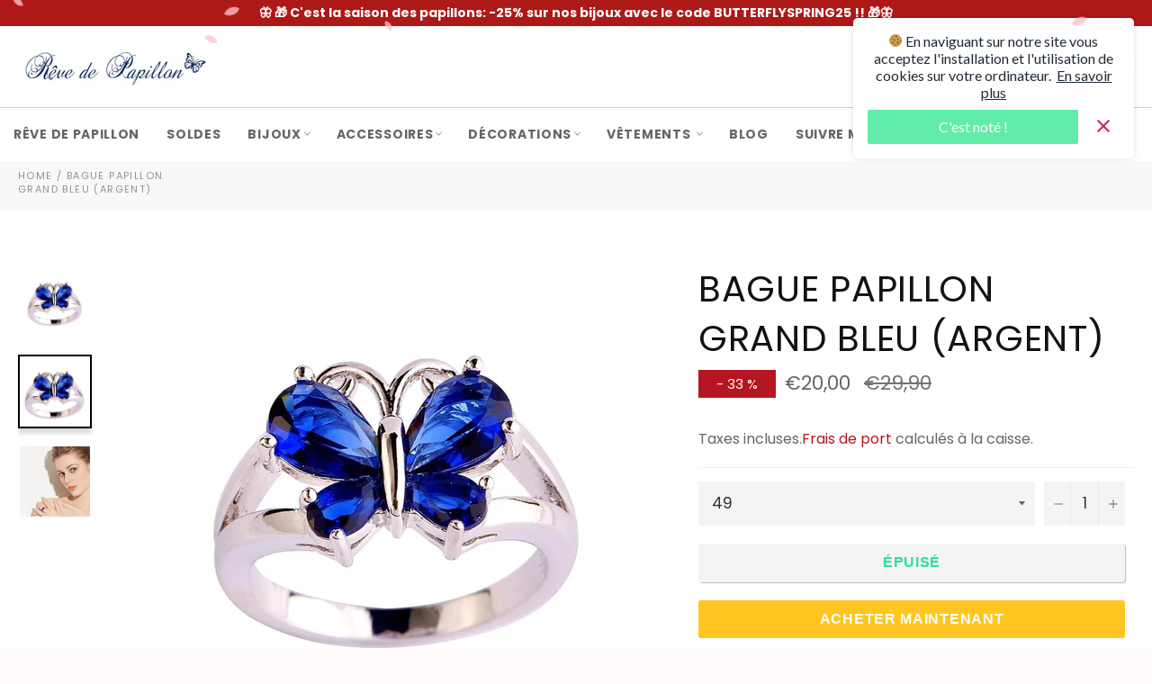

--- FILE ---
content_type: text/html; charset=utf-8
request_url: https://revedepapillon.fr/products/bague-papillon-argent-grand-bleu
body_size: 30164
content:

<!doctype html><html class="no-js" lang="fr"><head><meta name="google-site-verification" content="Ma7kOVR0xw3guJN5GQvpzJVDZUrKEUbBTDUrrim5iKM" /><meta charset="utf-8"> <meta http-equiv="X-UA-Compatible" content="IE=edge,chrome=1"> <meta name="viewport" content="width=device-width,initial-scale=1"> <meta name="theme-color" content="#ffffff"> <link rel="shortcut icon" href="//revedepapillon.fr/cdn/shop/files/Sans_titre_455_e1995188-ad8b-4131-9d9a-85caa07e6ea2_32x32.jpg?v=1620258383" type="image/png"><link rel="canonical" href="https://revedepapillon.fr/products/bague-papillon-argent-grand-bleu"> <title> Bague Papillon Argent Grand Bleu | Rêve de Papillon </title> <meta name="description" content="Avec son bleu profond, notre Bague Papillon Grand Bleu sera idéale pour apporter à votre tenue une touche délicate et unique! LIVRAISON OFFERTE"><!-- /snippets/social-meta-tags.liquid --><meta property="og:site_name" content="Rêve de Papillon"><meta property="og:url" content="https://revedepapillon.fr/products/bague-papillon-argent-grand-bleu"><meta property="og:title" content="Bague Papillon Grand Bleu (Argent)"><meta property="og:type" content="product"><meta property="og:description" content="Avec son bleu profond, notre Bague Papillon Grand Bleu sera idéale pour apporter à votre tenue une touche délicate et unique! LIVRAISON OFFERTE"> <meta property="og:price:amount" content="20,00"> <meta property="og:price:currency" content="EUR"><meta property="og:image" content="http://revedepapillon.fr/cdn/shop/products/product-363722_1200x1200.jpg?v=1620930187"><meta property="og:image" content="http://revedepapillon.fr/cdn/shop/products/product-162861_1200x1200.jpg?v=1577674960"><meta property="og:image" content="http://revedepapillon.fr/cdn/shop/products/product-255233_1200x1200.jpg?v=1577674960"><meta property="og:image:secure_url" content="https://revedepapillon.fr/cdn/shop/products/product-363722_1200x1200.jpg?v=1620930187"><meta property="og:image:secure_url" content="https://revedepapillon.fr/cdn/shop/products/product-162861_1200x1200.jpg?v=1577674960"><meta property="og:image:secure_url" content="https://revedepapillon.fr/cdn/shop/products/product-255233_1200x1200.jpg?v=1577674960"><meta name="twitter:card" content="summary_large_image"><meta name="twitter:title" content="Bague Papillon Grand Bleu (Argent)"><meta name="twitter:description" content="Avec son bleu profond, notre Bague Papillon Grand Bleu sera idéale pour apporter à votre tenue une touche délicate et unique! LIVRAISON OFFERTE"> <script>document.documentElement.className = document.documentElement.className.replace('no-js', 'js');</script>  <link rel="stylesheet preload" href="//revedepapillon.fr/cdn/shop/t/6/assets/theme.scss.css?v=124093761883767514101759260158" as="style" onload="this.onload=null;this.rel='stylesheet'"><script>window.theme = window.theme || {};theme.strings = { stockAvailable: "1 restant", addToCart: "Ajouter au panier", soldOut: "Épuisé", unavailable: "Non disponible", noStockAvailable: "L\u0026#39;article n\u0026#39;a pu être ajouté à votre panier car il n\u0026#39;y en a pas assez en stock.", willNotShipUntil: "Sera expédié après [date]", willBeInStockAfter: "Sera en stock à compter de [date]", totalCartDiscount: "Vous économisez [savings]", addressError: "Vous ne trouvez pas cette adresse", addressNoResults: "Aucun résultat pour cette adresse", addressQueryLimit: "Vous avez dépassé la limite de Google utilisation de l'API. Envisager la mise à niveau à un \u003ca href=\"https:\/\/developers.google.com\/maps\/premium\/usage-limits\"\u003erégime spécial\u003c\/a\u003e.", authError: "Il y avait un problème authentifier votre compte Google Maps API.", slideNumber: "Faire glisser [slide_number], en cours"};var themeInfo = 'les-fees-papillons.myshopify.com'; </script> <script> window.theme = window.theme || {}; theme.moneyFormat = "€{{amount_with_comma_separator}}";</script> <script>window.performance && window.performance.mark && window.performance.mark('shopify.content_for_header.start');</script><meta id="shopify-digital-wallet" name="shopify-digital-wallet" content="/26739507278/digital_wallets/dialog"><meta name="shopify-checkout-api-token" content="22083ef1cbe92677ba5d689bebbccf31"><meta id="in-context-paypal-metadata" data-shop-id="26739507278" data-venmo-supported="false" data-environment="production" data-locale="fr_FR" data-paypal-v4="true" data-currency="EUR"><link rel="alternate" type="application/json+oembed" href="https://revedepapillon.fr/products/bague-papillon-argent-grand-bleu.oembed"><script async="async" src="/checkouts/internal/preloads.js?locale=fr-FR"></script><script id="shopify-features" type="application/json">{"accessToken":"22083ef1cbe92677ba5d689bebbccf31","betas":["rich-media-storefront-analytics"],"domain":"revedepapillon.fr","predictiveSearch":true,"shopId":26739507278,"locale":"fr"}</script><script>var Shopify = Shopify || {};Shopify.shop = "les-fees-papillons.myshopify.com";Shopify.locale = "fr";Shopify.currency = {"active":"EUR","rate":"1.0"};Shopify.country = "FR";Shopify.theme = {"name":"Billionaire-theme-seo","id":83694190670,"schema_name":"Billionaire Theme","schema_version":"3.4","theme_store_id":null,"role":"main"};Shopify.theme.handle = "null";Shopify.theme.style = {"id":null,"handle":null};Shopify.cdnHost = "revedepapillon.fr/cdn";Shopify.routes = Shopify.routes || {};Shopify.routes.root = "/";</script><script type="module">!function(o){(o.Shopify=o.Shopify||{}).modules=!0}(window);</script><script>!function(o){function n(){var o=[];function n(){o.push(Array.prototype.slice.apply(arguments))}return n.q=o,n}var t=o.Shopify=o.Shopify||{};t.loadFeatures=n(),t.autoloadFeatures=n()}(window);</script><script id="shop-js-analytics" type="application/json">{"pageType":"product"}</script><script defer="defer" async type="module" src="//revedepapillon.fr/cdn/shopifycloud/shop-js/modules/v2/client.init-shop-cart-sync_CK653pj-.fr.esm.js"></script><script defer="defer" async type="module" src="//revedepapillon.fr/cdn/shopifycloud/shop-js/modules/v2/chunk.common_THX2l5vq.esm.js"></script><script type="module"> await import("//revedepapillon.fr/cdn/shopifycloud/shop-js/modules/v2/client.init-shop-cart-sync_CK653pj-.fr.esm.js");await import("//revedepapillon.fr/cdn/shopifycloud/shop-js/modules/v2/chunk.common_THX2l5vq.esm.js"); window.Shopify.SignInWithShop?.initShopCartSync?.({"fedCMEnabled":true,"windoidEnabled":true});</script><script>(function() { var isLoaded = false; function asyncLoad() {if (isLoaded) return;isLoaded = true;var urls = ["\/\/cdn.shopify.com\/proxy\/fbada91dfd5a1526079cb928127148e2d7ab882be88a1f00a20983b211007120\/api.goaffpro.com\/loader.js?shop=les-fees-papillons.myshopify.com\u0026sp-cache-control=cHVibGljLCBtYXgtYWdlPTkwMA","https:\/\/platform-api.sharethis.com\/js\/sharethis.js?shop=les-fees-papillons.myshopify.com#property=5fcf90e4ede7dc0018bf1d6d\u0026product=inline-share-buttons\u0026ver=1620332257","https:\/\/cookie-bar.conversionbear.com\/script?app=cookie_consent\u0026shop=les-fees-papillons.myshopify.com","https:\/\/cdn-bundler.nice-team.net\/app\/js\/bundler.js?shop=les-fees-papillons.myshopify.com","\/\/cdn.shopify.com\/proxy\/3cce7120b3bb47ce6583c1af3ade3e277f23cac5c543741491e206a61562f596\/apps.anhkiet.info\/snowfall-effect\/scripts\/26a6f011b2eca87287eebba46217be39.js?token=20240320095842\u0026shop=les-fees-papillons.myshopify.com\u0026sp-cache-control=cHVibGljLCBtYXgtYWdlPTkwMA"];for (var i = 0; i < urls.length; i++) { var s = document.createElement('script'); s.type = 'text/javascript'; s.async = true; s.src = urls[i]; var x = document.getElementsByTagName('script')[0]; x.parentNode.insertBefore(s, x);} }; if(window.attachEvent) {window.attachEvent('onload', asyncLoad); } else {window.addEventListener('load', asyncLoad, false); }})();</script><script id="__st">var __st={"a":26739507278,"offset":3600,"reqid":"d872ce13-18ea-4231-8696-0ade10c2025a-1767603129","pageurl":"revedepapillon.fr\/products\/bague-papillon-argent-grand-bleu","u":"13d13833ab88","p":"product","rtyp":"product","rid":4253433987150};</script><script>window.ShopifyPaypalV4VisibilityTracking = true;</script><script id="form-persister">!function(){'use strict';const t='contact',e='new_comment',n=[[t,t],['blogs',e],['comments',e],[t,'customer']],o='password',r='form_key',c=['recaptcha-v3-token','g-recaptcha-response','h-captcha-response',o],s=()=>{try{return window.sessionStorage}catch{return}},i='__shopify_v',u=t=>t.elements[r],a=function(){const t=[...n].map((([t,e])=>`form[action*='/${t}']:not([data-nocaptcha='true']) input[name='form_type'][value='${e}']`)).join(',');var e;return e=t,()=>e?[...document.querySelectorAll(e)].map((t=>t.form)):[]}();function m(t){const e=u(t);a().includes(t)&&(!e||!e.value)&&function(t){try{if(!s())return;!function(t){const e=s();if(!e)return;const n=u(t);if(!n)return;const o=n.value;o&&e.removeItem(o)}(t);const e=Array.from(Array(32),(()=>Math.random().toString(36)[2])).join('');!function(t,e){u(t)||t.append(Object.assign(document.createElement('input'),{type:'hidden',name:r})),t.elements[r].value=e}(t,e),function(t,e){const n=s();if(!n)return;const r=[...t.querySelectorAll(`input[type='${o}']`)].map((({name:t})=>t)),u=[...c,...r],a={};for(const[o,c]of new FormData(t).entries())u.includes(o)||(a[o]=c);n.setItem(e,JSON.stringify({[i]:1,action:t.action,data:a}))}(t,e)}catch(e){console.error('failed to persist form',e)}}(t)}const f=t=>{if('true'===t.dataset.persistBound)return;const e=function(t,e){const n=function(t){return'function'==typeof t.submit?t.submit:HTMLFormElement.prototype.submit}(t).bind(t);return function(){let t;return()=>{t||(t=!0,(()=>{try{e(),n()}catch(t){(t=>{console.error('form submit failed',t)})(t)}})(),setTimeout((()=>t=!1),250))}}()}(t,(()=>{m(t)}));!function(t,e){if('function'==typeof t.submit&&'function'==typeof e)try{t.submit=e}catch{}}(t,e),t.addEventListener('submit',(t=>{t.preventDefault(),e()})),t.dataset.persistBound='true'};!function(){function t(t){const e=(t=>{const e=t.target;return e instanceof HTMLFormElement?e:e&&e.form})(t);e&&m(e)}document.addEventListener('submit',t),document.addEventListener('DOMContentLoaded',(()=>{const e=a();for(const t of e)f(t);var n;n=document.body,new window.MutationObserver((t=>{for(const e of t)if('childList'===e.type&&e.addedNodes.length)for(const t of e.addedNodes)1===t.nodeType&&'FORM'===t.tagName&&a().includes(t)&&f(t)})).observe(n,{childList:!0,subtree:!0,attributes:!1}),document.removeEventListener('submit',t)}))}()}();</script><script integrity="sha256-4kQ18oKyAcykRKYeNunJcIwy7WH5gtpwJnB7kiuLZ1E=" data-source-attribution="shopify.loadfeatures" defer="defer" src="//revedepapillon.fr/cdn/shopifycloud/storefront/assets/storefront/load_feature-a0a9edcb.js" crossorigin="anonymous"></script><script data-source-attribution="shopify.dynamic_checkout.dynamic.init">var Shopify=Shopify||{};Shopify.PaymentButton=Shopify.PaymentButton||{isStorefrontPortableWallets:!0,init:function(){window.Shopify.PaymentButton.init=function(){};var t=document.createElement("script");t.src="https://revedepapillon.fr/cdn/shopifycloud/portable-wallets/latest/portable-wallets.fr.js",t.type="module",document.head.appendChild(t)}};</script><script data-source-attribution="shopify.dynamic_checkout.buyer_consent"> function portableWalletsHideBuyerConsent(e){var t=document.getElementById("shopify-buyer-consent"),n=document.getElementById("shopify-subscription-policy-button");t&&n&&(t.classList.add("hidden"),t.setAttribute("aria-hidden","true"),n.removeEventListener("click",e))}function portableWalletsShowBuyerConsent(e){var t=document.getElementById("shopify-buyer-consent"),n=document.getElementById("shopify-subscription-policy-button");t&&n&&(t.classList.remove("hidden"),t.removeAttribute("aria-hidden"),n.addEventListener("click",e))}window.Shopify?.PaymentButton&&(window.Shopify.PaymentButton.hideBuyerConsent=portableWalletsHideBuyerConsent,window.Shopify.PaymentButton.showBuyerConsent=portableWalletsShowBuyerConsent);</script><script> function portableWalletsCleanup(e){e&&e.src&&console.error("Failed to load portable wallets script "+e.src);var t=document.querySelectorAll("shopify-accelerated-checkout .shopify-payment-button__skeleton, shopify-accelerated-checkout-cart .wallet-cart-button__skeleton"),e=document.getElementById("shopify-buyer-consent");for(let e=0;e<t.length;e++)t[e].remove();e&&e.remove()}function portableWalletsNotLoadedAsModule(e){e instanceof ErrorEvent&&"string"==typeof e.message&&e.message.includes("import.meta")&&"string"==typeof e.filename&&e.filename.includes("portable-wallets")&&(window.removeEventListener("error",portableWalletsNotLoadedAsModule),window.Shopify.PaymentButton.failedToLoad=e,"loading"===document.readyState?document.addEventListener("DOMContentLoaded",window.Shopify.PaymentButton.init):window.Shopify.PaymentButton.init())}window.addEventListener("error",portableWalletsNotLoadedAsModule);</script><script type="module" src="https://revedepapillon.fr/cdn/shopifycloud/portable-wallets/latest/portable-wallets.fr.js" onError="portableWalletsCleanup(this)" crossorigin="anonymous"></script><script nomodule> document.addEventListener("DOMContentLoaded", portableWalletsCleanup);</script><link id="shopify-accelerated-checkout-styles" rel="stylesheet" media="screen" href="https://revedepapillon.fr/cdn/shopifycloud/portable-wallets/latest/accelerated-checkout-backwards-compat.css" crossorigin="anonymous">
<style id="shopify-accelerated-checkout-cart">
        #shopify-buyer-consent {
  margin-top: 1em;
  display: inline-block;
  width: 100%;
}

#shopify-buyer-consent.hidden {
  display: none;
}

#shopify-subscription-policy-button {
  background: none;
  border: none;
  padding: 0;
  text-decoration: underline;
  font-size: inherit;
  cursor: pointer;
}

#shopify-subscription-policy-button::before {
  box-shadow: none;
}

      </style>

<script>window.performance && window.performance.mark && window.performance.mark('shopify.content_for_header.end');</script><script>var loox_global_hash = '1718550460104';var is_enable_smart_reviews_sorting = ('false' === 'true') ? true : false;</script><style>.loox-reviews-default { max-width: 1200px; margin: 0 auto; }.loox-rating .loox-icon { color:#F5E12D; }:root { --lxs-rating-icon-color: #F5E12D; }</style> <link href="https://monorail-edge.shopifysvc.com" rel="dns-prefetch">
<script>(function(){if ("sendBeacon" in navigator && "performance" in window) {try {var session_token_from_headers = performance.getEntriesByType('navigation')[0].serverTiming.find(x => x.name == '_s').description;} catch {var session_token_from_headers = undefined;}var session_cookie_matches = document.cookie.match(/_shopify_s=([^;]*)/);var session_token_from_cookie = session_cookie_matches && session_cookie_matches.length === 2 ? session_cookie_matches[1] : "";var session_token = session_token_from_headers || session_token_from_cookie || "";function handle_abandonment_event(e) {var entries = performance.getEntries().filter(function(entry) {return /monorail-edge.shopifysvc.com/.test(entry.name);});if (!window.abandonment_tracked && entries.length === 0) {window.abandonment_tracked = true;var currentMs = Date.now();var navigation_start = performance.timing.navigationStart;var payload = {shop_id: 26739507278,url: window.location.href,navigation_start,duration: currentMs - navigation_start,session_token,page_type: "product"};window.navigator.sendBeacon("https://monorail-edge.shopifysvc.com/v1/produce", JSON.stringify({schema_id: "online_store_buyer_site_abandonment/1.1",payload: payload,metadata: {event_created_at_ms: currentMs,event_sent_at_ms: currentMs}}));}}window.addEventListener('pagehide', handle_abandonment_event);}}());</script>
<script id="web-pixels-manager-setup">(function e(e,d,r,n,o){if(void 0===o&&(o={}),!Boolean(null===(a=null===(i=window.Shopify)||void 0===i?void 0:i.analytics)||void 0===a?void 0:a.replayQueue)){var i,a;window.Shopify=window.Shopify||{};var t=window.Shopify;t.analytics=t.analytics||{};var s=t.analytics;s.replayQueue=[],s.publish=function(e,d,r){return s.replayQueue.push([e,d,r]),!0};try{self.performance.mark("wpm:start")}catch(e){}var l=function(){var e={modern:/Edge?\/(1{2}[4-9]|1[2-9]\d|[2-9]\d{2}|\d{4,})\.\d+(\.\d+|)|Firefox\/(1{2}[4-9]|1[2-9]\d|[2-9]\d{2}|\d{4,})\.\d+(\.\d+|)|Chrom(ium|e)\/(9{2}|\d{3,})\.\d+(\.\d+|)|(Maci|X1{2}).+ Version\/(15\.\d+|(1[6-9]|[2-9]\d|\d{3,})\.\d+)([,.]\d+|)( \(\w+\)|)( Mobile\/\w+|) Safari\/|Chrome.+OPR\/(9{2}|\d{3,})\.\d+\.\d+|(CPU[ +]OS|iPhone[ +]OS|CPU[ +]iPhone|CPU IPhone OS|CPU iPad OS)[ +]+(15[._]\d+|(1[6-9]|[2-9]\d|\d{3,})[._]\d+)([._]\d+|)|Android:?[ /-](13[3-9]|1[4-9]\d|[2-9]\d{2}|\d{4,})(\.\d+|)(\.\d+|)|Android.+Firefox\/(13[5-9]|1[4-9]\d|[2-9]\d{2}|\d{4,})\.\d+(\.\d+|)|Android.+Chrom(ium|e)\/(13[3-9]|1[4-9]\d|[2-9]\d{2}|\d{4,})\.\d+(\.\d+|)|SamsungBrowser\/([2-9]\d|\d{3,})\.\d+/,legacy:/Edge?\/(1[6-9]|[2-9]\d|\d{3,})\.\d+(\.\d+|)|Firefox\/(5[4-9]|[6-9]\d|\d{3,})\.\d+(\.\d+|)|Chrom(ium|e)\/(5[1-9]|[6-9]\d|\d{3,})\.\d+(\.\d+|)([\d.]+$|.*Safari\/(?![\d.]+ Edge\/[\d.]+$))|(Maci|X1{2}).+ Version\/(10\.\d+|(1[1-9]|[2-9]\d|\d{3,})\.\d+)([,.]\d+|)( \(\w+\)|)( Mobile\/\w+|) Safari\/|Chrome.+OPR\/(3[89]|[4-9]\d|\d{3,})\.\d+\.\d+|(CPU[ +]OS|iPhone[ +]OS|CPU[ +]iPhone|CPU IPhone OS|CPU iPad OS)[ +]+(10[._]\d+|(1[1-9]|[2-9]\d|\d{3,})[._]\d+)([._]\d+|)|Android:?[ /-](13[3-9]|1[4-9]\d|[2-9]\d{2}|\d{4,})(\.\d+|)(\.\d+|)|Mobile Safari.+OPR\/([89]\d|\d{3,})\.\d+\.\d+|Android.+Firefox\/(13[5-9]|1[4-9]\d|[2-9]\d{2}|\d{4,})\.\d+(\.\d+|)|Android.+Chrom(ium|e)\/(13[3-9]|1[4-9]\d|[2-9]\d{2}|\d{4,})\.\d+(\.\d+|)|Android.+(UC? ?Browser|UCWEB|U3)[ /]?(15\.([5-9]|\d{2,})|(1[6-9]|[2-9]\d|\d{3,})\.\d+)\.\d+|SamsungBrowser\/(5\.\d+|([6-9]|\d{2,})\.\d+)|Android.+MQ{2}Browser\/(14(\.(9|\d{2,})|)|(1[5-9]|[2-9]\d|\d{3,})(\.\d+|))(\.\d+|)|K[Aa][Ii]OS\/(3\.\d+|([4-9]|\d{2,})\.\d+)(\.\d+|)/},d=e.modern,r=e.legacy,n=navigator.userAgent;return n.match(d)?"modern":n.match(r)?"legacy":"unknown"}(),u="modern"===l?"modern":"legacy",c=(null!=n?n:{modern:"",legacy:""})[u],f=function(e){return[e.baseUrl,"/wpm","/b",e.hashVersion,"modern"===e.buildTarget?"m":"l",".js"].join("")}({baseUrl:d,hashVersion:r,buildTarget:u}),m=function(e){var d=e.version,r=e.bundleTarget,n=e.surface,o=e.pageUrl,i=e.monorailEndpoint;return{emit:function(e){var a=e.status,t=e.errorMsg,s=(new Date).getTime(),l=JSON.stringify({metadata:{event_sent_at_ms:s},events:[{schema_id:"web_pixels_manager_load/3.1",payload:{version:d,bundle_target:r,page_url:o,status:a,surface:n,error_msg:t},metadata:{event_created_at_ms:s}}]});if(!i)return console&&console.warn&&console.warn("[Web Pixels Manager] No Monorail endpoint provided, skipping logging."),!1;try{return self.navigator.sendBeacon.bind(self.navigator)(i,l)}catch(e){}var u=new XMLHttpRequest;try{return u.open("POST",i,!0),u.setRequestHeader("Content-Type","text/plain"),u.send(l),!0}catch(e){return console&&console.warn&&console.warn("[Web Pixels Manager] Got an unhandled error while logging to Monorail."),!1}}}}({version:r,bundleTarget:l,surface:e.surface,pageUrl:self.location.href,monorailEndpoint:e.monorailEndpoint});try{o.browserTarget=l,function(e){var d=e.src,r=e.async,n=void 0===r||r,o=e.onload,i=e.onerror,a=e.sri,t=e.scriptDataAttributes,s=void 0===t?{}:t,l=document.createElement("script"),u=document.querySelector("head"),c=document.querySelector("body");if(l.async=n,l.src=d,a&&(l.integrity=a,l.crossOrigin="anonymous"),s)for(var f in s)if(Object.prototype.hasOwnProperty.call(s,f))try{l.dataset[f]=s[f]}catch(e){}if(o&&l.addEventListener("load",o),i&&l.addEventListener("error",i),u)u.appendChild(l);else{if(!c)throw new Error("Did not find a head or body element to append the script");c.appendChild(l)}}({src:f,async:!0,onload:function(){if(!function(){var e,d;return Boolean(null===(d=null===(e=window.Shopify)||void 0===e?void 0:e.analytics)||void 0===d?void 0:d.initialized)}()){var d=window.webPixelsManager.init(e)||void 0;if(d){var r=window.Shopify.analytics;r.replayQueue.forEach((function(e){var r=e[0],n=e[1],o=e[2];d.publishCustomEvent(r,n,o)})),r.replayQueue=[],r.publish=d.publishCustomEvent,r.visitor=d.visitor,r.initialized=!0}}},onerror:function(){return m.emit({status:"failed",errorMsg:"".concat(f," has failed to load")})},sri:function(e){var d=/^sha384-[A-Za-z0-9+/=]+$/;return"string"==typeof e&&d.test(e)}(c)?c:"",scriptDataAttributes:o}),m.emit({status:"loading"})}catch(e){m.emit({status:"failed",errorMsg:(null==e?void 0:e.message)||"Unknown error"})}}})({shopId: 26739507278,storefrontBaseUrl: "https://revedepapillon.fr",extensionsBaseUrl: "https://extensions.shopifycdn.com/cdn/shopifycloud/web-pixels-manager",monorailEndpoint: "https://monorail-edge.shopifysvc.com/unstable/produce_batch",surface: "storefront-renderer",enabledBetaFlags: ["2dca8a86","a0d5f9d2"],webPixelsConfigList: [{"id":"2558951771","configuration":"{\"shop\":\"les-fees-papillons.myshopify.com\",\"cookie_duration\":\"604800\"}","eventPayloadVersion":"v1","runtimeContext":"STRICT","scriptVersion":"a2e7513c3708f34b1f617d7ce88f9697","type":"APP","apiClientId":2744533,"privacyPurposes":["ANALYTICS","MARKETING"],"dataSharingAdjustments":{"protectedCustomerApprovalScopes":["read_customer_address","read_customer_email","read_customer_name","read_customer_personal_data","read_customer_phone"]}},{"id":"450036059","configuration":"{\"pixel_id\":\"4482574431770114\",\"pixel_type\":\"facebook_pixel\",\"metaapp_system_user_token\":\"-\"}","eventPayloadVersion":"v1","runtimeContext":"OPEN","scriptVersion":"ca16bc87fe92b6042fbaa3acc2fbdaa6","type":"APP","apiClientId":2329312,"privacyPurposes":["ANALYTICS","MARKETING","SALE_OF_DATA"],"dataSharingAdjustments":{"protectedCustomerApprovalScopes":["read_customer_address","read_customer_email","read_customer_name","read_customer_personal_data","read_customer_phone"]}},{"id":"204407131","eventPayloadVersion":"v1","runtimeContext":"LAX","scriptVersion":"1","type":"CUSTOM","privacyPurposes":["ANALYTICS"],"name":"Google Analytics tag (migrated)"},{"id":"shopify-app-pixel","configuration":"{}","eventPayloadVersion":"v1","runtimeContext":"STRICT","scriptVersion":"0450","apiClientId":"shopify-pixel","type":"APP","privacyPurposes":["ANALYTICS","MARKETING"]},{"id":"shopify-custom-pixel","eventPayloadVersion":"v1","runtimeContext":"LAX","scriptVersion":"0450","apiClientId":"shopify-pixel","type":"CUSTOM","privacyPurposes":["ANALYTICS","MARKETING"]}],isMerchantRequest: false,initData: {"shop":{"name":"Rêve de Papillon","paymentSettings":{"currencyCode":"EUR"},"myshopifyDomain":"les-fees-papillons.myshopify.com","countryCode":"FR","storefrontUrl":"https:\/\/revedepapillon.fr"},"customer":null,"cart":null,"checkout":null,"productVariants":[{"price":{"amount":20.0,"currencyCode":"EUR"},"product":{"title":"Bague Papillon \u003cbr\u003e Grand Bleu (Argent)","vendor":"Rêve de Papillon","id":"4253433987150","untranslatedTitle":"Bague Papillon \u003cbr\u003e Grand Bleu (Argent)","url":"\/products\/bague-papillon-argent-grand-bleu","type":"Bague Papillon Argent avec Cristaux Bleus"},"id":"30674167070798","image":{"src":"\/\/revedepapillon.fr\/cdn\/shop\/products\/product-162861.jpg?v=1577674960"},"sku":"7431503-5-blue","title":"49","untranslatedTitle":"49"},{"price":{"amount":20.0,"currencyCode":"EUR"},"product":{"title":"Bague Papillon \u003cbr\u003e Grand Bleu (Argent)","vendor":"Rêve de Papillon","id":"4253433987150","untranslatedTitle":"Bague Papillon \u003cbr\u003e Grand Bleu (Argent)","url":"\/products\/bague-papillon-argent-grand-bleu","type":"Bague Papillon Argent avec Cristaux Bleus"},"id":"30674166874190","image":{"src":"\/\/revedepapillon.fr\/cdn\/shop\/products\/product-162861.jpg?v=1577674960"},"sku":"7431503-6-blue","title":"52","untranslatedTitle":"52"},{"price":{"amount":20.0,"currencyCode":"EUR"},"product":{"title":"Bague Papillon \u003cbr\u003e Grand Bleu (Argent)","vendor":"Rêve de Papillon","id":"4253433987150","untranslatedTitle":"Bague Papillon \u003cbr\u003e Grand Bleu (Argent)","url":"\/products\/bague-papillon-argent-grand-bleu","type":"Bague Papillon Argent avec Cristaux Bleus"},"id":"30674166906958","image":{"src":"\/\/revedepapillon.fr\/cdn\/shop\/products\/product-162861.jpg?v=1577674960"},"sku":"7431503-7-blue","title":"54","untranslatedTitle":"54"},{"price":{"amount":20.0,"currencyCode":"EUR"},"product":{"title":"Bague Papillon \u003cbr\u003e Grand Bleu (Argent)","vendor":"Rêve de Papillon","id":"4253433987150","untranslatedTitle":"Bague Papillon \u003cbr\u003e Grand Bleu (Argent)","url":"\/products\/bague-papillon-argent-grand-bleu","type":"Bague Papillon Argent avec Cristaux Bleus"},"id":"30674166939726","image":{"src":"\/\/revedepapillon.fr\/cdn\/shop\/products\/product-162861.jpg?v=1577674960"},"sku":"7431503-8-blue","title":"57","untranslatedTitle":"57"},{"price":{"amount":20.0,"currencyCode":"EUR"},"product":{"title":"Bague Papillon \u003cbr\u003e Grand Bleu (Argent)","vendor":"Rêve de Papillon","id":"4253433987150","untranslatedTitle":"Bague Papillon \u003cbr\u003e Grand Bleu (Argent)","url":"\/products\/bague-papillon-argent-grand-bleu","type":"Bague Papillon Argent avec Cristaux Bleus"},"id":"30674166972494","image":{"src":"\/\/revedepapillon.fr\/cdn\/shop\/products\/product-162861.jpg?v=1577674960"},"sku":"7431503-9-blue","title":"60","untranslatedTitle":"60"},{"price":{"amount":20.0,"currencyCode":"EUR"},"product":{"title":"Bague Papillon \u003cbr\u003e Grand Bleu (Argent)","vendor":"Rêve de Papillon","id":"4253433987150","untranslatedTitle":"Bague Papillon \u003cbr\u003e Grand Bleu (Argent)","url":"\/products\/bague-papillon-argent-grand-bleu","type":"Bague Papillon Argent avec Cristaux Bleus"},"id":"30674166808654","image":{"src":"\/\/revedepapillon.fr\/cdn\/shop\/products\/product-162861.jpg?v=1577674960"},"sku":"7431503-10-blue","title":"62","untranslatedTitle":"62"},{"price":{"amount":20.0,"currencyCode":"EUR"},"product":{"title":"Bague Papillon \u003cbr\u003e Grand Bleu (Argent)","vendor":"Rêve de Papillon","id":"4253433987150","untranslatedTitle":"Bague Papillon \u003cbr\u003e Grand Bleu (Argent)","url":"\/products\/bague-papillon-argent-grand-bleu","type":"Bague Papillon Argent avec Cristaux Bleus"},"id":"30674166841422","image":{"src":"\/\/revedepapillon.fr\/cdn\/shop\/products\/product-162861.jpg?v=1577674960"},"sku":"7431503-11-blue","title":"65","untranslatedTitle":"65"},{"price":{"amount":20.0,"currencyCode":"EUR"},"product":{"title":"Bague Papillon \u003cbr\u003e Grand Bleu (Argent)","vendor":"Rêve de Papillon","id":"4253433987150","untranslatedTitle":"Bague Papillon \u003cbr\u003e Grand Bleu (Argent)","url":"\/products\/bague-papillon-argent-grand-bleu","type":"Bague Papillon Argent avec Cristaux Bleus"},"id":"30674167005262","image":{"src":"\/\/revedepapillon.fr\/cdn\/shop\/products\/product-162861.jpg?v=1577674960"},"sku":"7431503-12-blue","title":"67","untranslatedTitle":"67"},{"price":{"amount":20.0,"currencyCode":"EUR"},"product":{"title":"Bague Papillon \u003cbr\u003e Grand Bleu (Argent)","vendor":"Rêve de Papillon","id":"4253433987150","untranslatedTitle":"Bague Papillon \u003cbr\u003e Grand Bleu (Argent)","url":"\/products\/bague-papillon-argent-grand-bleu","type":"Bague Papillon Argent avec Cristaux Bleus"},"id":"30674167038030","image":{"src":"\/\/revedepapillon.fr\/cdn\/shop\/products\/product-162861.jpg?v=1577674960"},"sku":"7431503-13-blue","title":"69","untranslatedTitle":"69"}],"purchasingCompany":null},},"https://revedepapillon.fr/cdn","da62cc92w68dfea28pcf9825a4m392e00d0",{"modern":"","legacy":""},{"shopId":"26739507278","storefrontBaseUrl":"https:\/\/revedepapillon.fr","extensionBaseUrl":"https:\/\/extensions.shopifycdn.com\/cdn\/shopifycloud\/web-pixels-manager","surface":"storefront-renderer","enabledBetaFlags":"[\"2dca8a86\", \"a0d5f9d2\"]","isMerchantRequest":"false","hashVersion":"da62cc92w68dfea28pcf9825a4m392e00d0","publish":"custom","events":"[[\"page_viewed\",{}],[\"product_viewed\",{\"productVariant\":{\"price\":{\"amount\":20.0,\"currencyCode\":\"EUR\"},\"product\":{\"title\":\"Bague Papillon \u003cbr\u003e Grand Bleu (Argent)\",\"vendor\":\"Rêve de Papillon\",\"id\":\"4253433987150\",\"untranslatedTitle\":\"Bague Papillon \u003cbr\u003e Grand Bleu (Argent)\",\"url\":\"\/products\/bague-papillon-argent-grand-bleu\",\"type\":\"Bague Papillon Argent avec Cristaux Bleus\"},\"id\":\"30674167070798\",\"image\":{\"src\":\"\/\/revedepapillon.fr\/cdn\/shop\/products\/product-162861.jpg?v=1577674960\"},\"sku\":\"7431503-5-blue\",\"title\":\"49\",\"untranslatedTitle\":\"49\"}}]]"});</script><script>
  window.ShopifyAnalytics = window.ShopifyAnalytics || {};
  window.ShopifyAnalytics.meta = window.ShopifyAnalytics.meta || {};
  window.ShopifyAnalytics.meta.currency = 'EUR';
  var meta = {"product":{"id":4253433987150,"gid":"gid:\/\/shopify\/Product\/4253433987150","vendor":"Rêve de Papillon","type":"Bague Papillon Argent avec Cristaux Bleus","handle":"bague-papillon-argent-grand-bleu","variants":[{"id":30674167070798,"price":2000,"name":"Bague Papillon \u003cbr\u003e Grand Bleu (Argent) - 49","public_title":"49","sku":"7431503-5-blue"},{"id":30674166874190,"price":2000,"name":"Bague Papillon \u003cbr\u003e Grand Bleu (Argent) - 52","public_title":"52","sku":"7431503-6-blue"},{"id":30674166906958,"price":2000,"name":"Bague Papillon \u003cbr\u003e Grand Bleu (Argent) - 54","public_title":"54","sku":"7431503-7-blue"},{"id":30674166939726,"price":2000,"name":"Bague Papillon \u003cbr\u003e Grand Bleu (Argent) - 57","public_title":"57","sku":"7431503-8-blue"},{"id":30674166972494,"price":2000,"name":"Bague Papillon \u003cbr\u003e Grand Bleu (Argent) - 60","public_title":"60","sku":"7431503-9-blue"},{"id":30674166808654,"price":2000,"name":"Bague Papillon \u003cbr\u003e Grand Bleu (Argent) - 62","public_title":"62","sku":"7431503-10-blue"},{"id":30674166841422,"price":2000,"name":"Bague Papillon \u003cbr\u003e Grand Bleu (Argent) - 65","public_title":"65","sku":"7431503-11-blue"},{"id":30674167005262,"price":2000,"name":"Bague Papillon \u003cbr\u003e Grand Bleu (Argent) - 67","public_title":"67","sku":"7431503-12-blue"},{"id":30674167038030,"price":2000,"name":"Bague Papillon \u003cbr\u003e Grand Bleu (Argent) - 69","public_title":"69","sku":"7431503-13-blue"}],"remote":false},"page":{"pageType":"product","resourceType":"product","resourceId":4253433987150,"requestId":"d872ce13-18ea-4231-8696-0ade10c2025a-1767603129"}};
  for (var attr in meta) {
    window.ShopifyAnalytics.meta[attr] = meta[attr];
  }
</script>
<script class="analytics">
  (function () {
    var customDocumentWrite = function(content) {
      var jquery = null;

      if (window.jQuery) {
        jquery = window.jQuery;
      } else if (window.Checkout && window.Checkout.$) {
        jquery = window.Checkout.$;
      }

      if (jquery) {
        jquery('body').append(content);
      }
    };

    var hasLoggedConversion = function(token) {
      if (token) {
        return document.cookie.indexOf('loggedConversion=' + token) !== -1;
      }
      return false;
    }

    var setCookieIfConversion = function(token) {
      if (token) {
        var twoMonthsFromNow = new Date(Date.now());
        twoMonthsFromNow.setMonth(twoMonthsFromNow.getMonth() + 2);

        document.cookie = 'loggedConversion=' + token + '; expires=' + twoMonthsFromNow;
      }
    }

    var trekkie = window.ShopifyAnalytics.lib = window.trekkie = window.trekkie || [];
    if (trekkie.integrations) {
      return;
    }
    trekkie.methods = [
      'identify',
      'page',
      'ready',
      'track',
      'trackForm',
      'trackLink'
    ];
    trekkie.factory = function(method) {
      return function() {
        var args = Array.prototype.slice.call(arguments);
        args.unshift(method);
        trekkie.push(args);
        return trekkie;
      };
    };
    for (var i = 0; i < trekkie.methods.length; i++) {
      var key = trekkie.methods[i];
      trekkie[key] = trekkie.factory(key);
    }
    trekkie.load = function(config) {
      trekkie.config = config || {};
      trekkie.config.initialDocumentCookie = document.cookie;
      var first = document.getElementsByTagName('script')[0];
      var script = document.createElement('script');
      script.type = 'text/javascript';
      script.onerror = function(e) {
        var scriptFallback = document.createElement('script');
        scriptFallback.type = 'text/javascript';
        scriptFallback.onerror = function(error) {
                var Monorail = {
      produce: function produce(monorailDomain, schemaId, payload) {
        var currentMs = new Date().getTime();
        var event = {
          schema_id: schemaId,
          payload: payload,
          metadata: {
            event_created_at_ms: currentMs,
            event_sent_at_ms: currentMs
          }
        };
        return Monorail.sendRequest("https://" + monorailDomain + "/v1/produce", JSON.stringify(event));
      },
      sendRequest: function sendRequest(endpointUrl, payload) {
        // Try the sendBeacon API
        if (window && window.navigator && typeof window.navigator.sendBeacon === 'function' && typeof window.Blob === 'function' && !Monorail.isIos12()) {
          var blobData = new window.Blob([payload], {
            type: 'text/plain'
          });

          if (window.navigator.sendBeacon(endpointUrl, blobData)) {
            return true;
          } // sendBeacon was not successful

        } // XHR beacon

        var xhr = new XMLHttpRequest();

        try {
          xhr.open('POST', endpointUrl);
          xhr.setRequestHeader('Content-Type', 'text/plain');
          xhr.send(payload);
        } catch (e) {
          console.log(e);
        }

        return false;
      },
      isIos12: function isIos12() {
        return window.navigator.userAgent.lastIndexOf('iPhone; CPU iPhone OS 12_') !== -1 || window.navigator.userAgent.lastIndexOf('iPad; CPU OS 12_') !== -1;
      }
    };
    Monorail.produce('monorail-edge.shopifysvc.com',
      'trekkie_storefront_load_errors/1.1',
      {shop_id: 26739507278,
      theme_id: 83694190670,
      app_name: "storefront",
      context_url: window.location.href,
      source_url: "//revedepapillon.fr/cdn/s/trekkie.storefront.8f32c7f0b513e73f3235c26245676203e1209161.min.js"});

        };
        scriptFallback.async = true;
        scriptFallback.src = '//revedepapillon.fr/cdn/s/trekkie.storefront.8f32c7f0b513e73f3235c26245676203e1209161.min.js';
        first.parentNode.insertBefore(scriptFallback, first);
      };
      script.async = true;
      script.src = '//revedepapillon.fr/cdn/s/trekkie.storefront.8f32c7f0b513e73f3235c26245676203e1209161.min.js';
      first.parentNode.insertBefore(script, first);
    };
    trekkie.load(
      {"Trekkie":{"appName":"storefront","development":false,"defaultAttributes":{"shopId":26739507278,"isMerchantRequest":null,"themeId":83694190670,"themeCityHash":"11890109527544486939","contentLanguage":"fr","currency":"EUR","eventMetadataId":"7e7a82f2-eb4b-4484-8c1b-0f936118edfd"},"isServerSideCookieWritingEnabled":true,"monorailRegion":"shop_domain","enabledBetaFlags":["65f19447"]},"Session Attribution":{},"S2S":{"facebookCapiEnabled":false,"source":"trekkie-storefront-renderer","apiClientId":580111}}
    );

    var loaded = false;
    trekkie.ready(function() {
      if (loaded) return;
      loaded = true;

      window.ShopifyAnalytics.lib = window.trekkie;

      var originalDocumentWrite = document.write;
      document.write = customDocumentWrite;
      try { window.ShopifyAnalytics.merchantGoogleAnalytics.call(this); } catch(error) {};
      document.write = originalDocumentWrite;

      window.ShopifyAnalytics.lib.page(null,{"pageType":"product","resourceType":"product","resourceId":4253433987150,"requestId":"d872ce13-18ea-4231-8696-0ade10c2025a-1767603129","shopifyEmitted":true});

      var match = window.location.pathname.match(/checkouts\/(.+)\/(thank_you|post_purchase)/)
      var token = match? match[1]: undefined;
      if (!hasLoggedConversion(token)) {
        setCookieIfConversion(token);
        window.ShopifyAnalytics.lib.track("Viewed Product",{"currency":"EUR","variantId":30674167070798,"productId":4253433987150,"productGid":"gid:\/\/shopify\/Product\/4253433987150","name":"Bague Papillon \u003cbr\u003e Grand Bleu (Argent) - 49","price":"20.00","sku":"7431503-5-blue","brand":"Rêve de Papillon","variant":"49","category":"Bague Papillon Argent avec Cristaux Bleus","nonInteraction":true,"remote":false},undefined,undefined,{"shopifyEmitted":true});
      window.ShopifyAnalytics.lib.track("monorail:\/\/trekkie_storefront_viewed_product\/1.1",{"currency":"EUR","variantId":30674167070798,"productId":4253433987150,"productGid":"gid:\/\/shopify\/Product\/4253433987150","name":"Bague Papillon \u003cbr\u003e Grand Bleu (Argent) - 49","price":"20.00","sku":"7431503-5-blue","brand":"Rêve de Papillon","variant":"49","category":"Bague Papillon Argent avec Cristaux Bleus","nonInteraction":true,"remote":false,"referer":"https:\/\/revedepapillon.fr\/products\/bague-papillon-argent-grand-bleu"});
      }
    });


        var eventsListenerScript = document.createElement('script');
        eventsListenerScript.async = true;
        eventsListenerScript.src = "//revedepapillon.fr/cdn/shopifycloud/storefront/assets/shop_events_listener-3da45d37.js";
        document.getElementsByTagName('head')[0].appendChild(eventsListenerScript);

})();</script>
  <script>
  if (!window.ga || (window.ga && typeof window.ga !== 'function')) {
    window.ga = function ga() {
      (window.ga.q = window.ga.q || []).push(arguments);
      if (window.Shopify && window.Shopify.analytics && typeof window.Shopify.analytics.publish === 'function') {
        window.Shopify.analytics.publish("ga_stub_called", {}, {sendTo: "google_osp_migration"});
      }
      console.error("Shopify's Google Analytics stub called with:", Array.from(arguments), "\nSee https://help.shopify.com/manual/promoting-marketing/pixels/pixel-migration#google for more information.");
    };
    if (window.Shopify && window.Shopify.analytics && typeof window.Shopify.analytics.publish === 'function') {
      window.Shopify.analytics.publish("ga_stub_initialized", {}, {sendTo: "google_osp_migration"});
    }
  }
</script>
<script
  defer
  src="https://revedepapillon.fr/cdn/shopifycloud/perf-kit/shopify-perf-kit-2.1.2.min.js"
  data-application="storefront-renderer"
  data-shop-id="26739507278"
  data-render-region="gcp-us-east1"
  data-page-type="product"
  data-theme-instance-id="83694190670"
  data-theme-name="Billionaire Theme"
  data-theme-version="3.4"
  data-monorail-region="shop_domain"
  data-resource-timing-sampling-rate="10"
  data-shs="true"
  data-shs-beacon="true"
  data-shs-export-with-fetch="true"
  data-shs-logs-sample-rate="1"
  data-shs-beacon-endpoint="https://revedepapillon.fr/api/collect"
></script>
</head><body class="template-product"><input type="hidden" id="shop-currency" value="EUR"> <input type="hidden" id="shop-with-currency-format" value=""€{{amount_with_comma_separator}} EUR""> <input type="hidden" id="shop-money-format" value=""€{{amount_with_comma_separator}}""> <a class="in-page-link visually-hidden skip-link" href="#MainContent">Passer au contenu </a> <div id="shopify-section-header" class="shopify-section"><style>.site-header__logo img { max-width: 220px;}.site-nav__link { padding: 20px 15px;} @media (max-width: 750px) { .page-container { padding-top: 85px!important; } }</style> <div class="announcement-bar" style="font-weight:700;"> 🦋 🎁 C&#39;est la saison des papillons: -25% sur nos bijoux avec le code BUTTERFLYSPRING25 !! 🎁🦋</div> <header class="site-header page-element" role="banner" data-section-id="header" data-section-type="header"> <div class="site-header__upper page-width"> <div class="grid grid--table"> <div class="grid__item small--one-quarter medium-up--hide"><button type="button" class="text-link site-header__link js-drawer-open-left"> <span class="site-header__menu-toggle--open"><svg aria-hidden="true" focusable="false" role="presentation" class="icon icon-hamburger" viewBox="0 0 32 32"><path fill="#444" d="M4.889 14.958h22.222v2.222H4.889v-2.222zM4.889 8.292h22.222v2.222H4.889V8.292zM4.889 21.625h22.222v2.222H4.889v-2.222z"/></svg> </span> <span class="site-header__menu-toggle--close"><svg aria-hidden="true" focusable="false" role="presentation" class="icon icon-close" viewBox="0 0 32 32"><path fill="#444" d="M25.313 8.55l-1.862-1.862-7.45 7.45-7.45-7.45L6.689 8.55l7.45 7.45-7.45 7.45 1.862 1.862 7.45-7.45 7.45 7.45 1.862-1.862-7.45-7.45z"/></svg> </span> <span class="icon__fallback-text">Navigation</span></button> </div> <div class="grid__item small--one-half medium-up--two-thirds small--text-center"><div class="site-header__logo h1" itemscope itemtype="http://schema.org/Organization"> <a href="/" itemprop="url" class="site-header__logo-link"> <img src="//revedepapillon.fr/cdn/shop/files/logo-reve-de-papillon_220x.jpg?v=1620933812"  srcset="//revedepapillon.fr/cdn/shop/files/logo-reve-de-papillon_220x.jpg?v=1620933812 1x, //revedepapillon.fr/cdn/shop/files/logo-reve-de-papillon_220x@2x.jpg?v=1620933812 2x"  alt="Rêve de Papillon"  itemprop="logo"></a></div> </div> <div class="grid__item small--one-quarter medium-up--one-third text-right"><div id="SiteNavSearchCart" class="site-header__search-cart-wrapper"> <label class="currency-picker__wrapper"><select class="currency-picker" name="currencies" style="display: inline; width: auto; vertical-align: inherit;"><option value="EUR" selected="selected">EUR</option><option value="GBP">GBP</option> <option value="CAD">CAD</option> <option value="USD">USD</option> <option value="AUD">AUD</option><option value="JPY">JPY</option> </select> </label> <button type="button" class="text-link site-header__link js-drawer-open-left hide-desktop"><span class="site-header__menu-toggle--open"> <svg fill="#000000" xmlns="http://www.w3.org/2000/svg" class="icon icon-search" viewBox="0 0 50 50"><path d="M 21 3 C 11.621094 3 4 10.621094 4 20 C 4 29.378906 11.621094 37 21 37 C 24.710938 37 28.140625 35.804688 30.9375 33.78125 L 44.09375 46.90625 L 46.90625 44.09375 L 33.90625 31.0625 C 36.460938 28.085938 38 24.222656 38 20 C 38 10.621094 30.378906 3 21 3 Z M 21 5 C 29.296875 5 36 11.703125 36 20 C 36 28.296875 29.296875 35 21 35 C 12.703125 35 6 28.296875 6 20 C 6 11.703125 12.703125 5 21 5 Z"/></svg></span> </button> <form action="/search" method="get" class="site-header__search small--hide" role="search"> <label class="visually-hidden">Recherche</label> <input type="search" name="q" placeholder="Recherche" aria-label="Recherche" class="site-header__search-input"><button type="submit" class="text-link site-header__link site-header__search-submit"> <svg fill="#000000" xmlns="http://www.w3.org/2000/svg" class="icon icon-search" viewBox="0 0 50 50"><path d="M 21 3 C 11.621094 3 4 10.621094 4 20 C 4 29.378906 11.621094 37 21 37 C 24.710938 37 28.140625 35.804688 30.9375 33.78125 L 44.09375 46.90625 L 46.90625 44.09375 L 33.90625 31.0625 C 36.460938 28.085938 38 24.222656 38 20 C 38 10.621094 30.378906 3 21 3 Z M 21 5 C 29.296875 5 36 11.703125 36 20 C 36 28.296875 29.296875 35 21 35 C 12.703125 35 6 28.296875 6 20 C 6 11.703125 12.703125 5 21 5 Z"/></svg> <span class="icon__fallback-text">Recherche</span></button> </form><a href="/account" class="site-header__link account-log">  <svg class="icon ico-account" viewBox="0 0 512 512" style="enable-background:new 0 0 512 512;" xml:space="preserve"><path d="M437.02,330.98c-27.883-27.882-61.071-48.523-97.281-61.018C378.521,243.251,404,198.548,404,148 C404,66.393,337.607,0,256,0S108,66.393,108,148c0,50.548,25.479,95.251,64.262,121.962 c-36.21,12.495-69.398,33.136-97.281,61.018C26.629,379.333,0,443.62,0,512h40c0-119.103,96.897-216,216-216s216,96.897,216,216 h40C512,443.62,485.371,379.333,437.02,330.98z M256,256c-59.551,0-108-48.448-108-108S196.449,40,256,40 c59.551,0,108,48.448,108,108S315.551,256,256,256z"/></svg>  </a><a href="/cart" class="site-header__link site-header__cart"><svg fill="#000000" xmlns="http://www.w3.org/2000/svg" class="icon icon-cart" viewBox="0 0 50 50"><path d="M 25 1 C 19.464844 1 15 5.464844 15 11 L 15 13 L 7.09375 13 L 7 13.875 L 3 48.875 L 2.875 50 L 47.125 50 L 47 48.875 L 43 13.875 L 42.90625 13 L 35 13 L 35 11 C 35 5.464844 30.535156 1 25 1 Z M 25 3 C 29.464844 3 33 6.535156 33 11 L 33 13 L 17 13 L 17 11 C 17 6.535156 20.535156 3 25 3 Z M 8.90625 15 L 15 15 L 15 17.28125 C 14.402344 17.628906 14 18.261719 14 19 C 14 20.105469 14.894531 21 16 21 C 17.105469 21 18 20.105469 18 19 C 18 18.261719 17.597656 17.628906 17 17.28125 L 17 15 L 33 15 L 33 17.28125 C 32.402344 17.628906 32 18.261719 32 19 C 32 20.105469 32.894531 21 34 21 C 35.105469 21 36 20.105469 36 19 C 36 18.261719 35.597656 17.628906 35 17.28125 L 35 15 L 41.09375 15 L 44.875 48 L 5.125 48 Z"/></svg><span class="icon__fallback-text">Panier</span><span class="site-header__cart-indicator hide" style="background-color:#07c681;"></span> </a></div> </div></div> </div> <div id="StickNavWrapper" style=""><div id="StickyBar" class="sticky"> <nav class="nav-bar small--hide" role="navigation" id="StickyNav"><div class="page-width"> <div class="grid grid--table"><div class="grid__item " id="SiteNavParent"> <button type="button" class="hide text-link site-nav__link site-nav__link--compressed js-drawer-open-left" id="SiteNavCompressed"><svg aria-hidden="true" focusable="false" role="presentation" class="icon icon-hamburger" viewBox="0 0 32 32"><path fill="#444" d="M4.889 14.958h22.222v2.222H4.889v-2.222zM4.889 8.292h22.222v2.222H4.889V8.292zM4.889 21.625h22.222v2.222H4.889v-2.222z"/></svg><span class="site-nav__link-menu-label">Menu</span><span class="icon__fallback-text">Navigation</span> </button> <ul class="site-nav list--inline" id="SiteNav"> <li class="site-nav__item"> <a href="/" class="site-nav__link">Rêve de Papillon </a></li><li class="site-nav__item"> <a href="/collections/promo-reve-de-papillon-printemps" class="site-nav__link">Soldes </a></li><li class="site-nav__item" aria-haspopup="true"> <a href="/collections/bijou-papillon" class="site-nav__link site-nav__link-toggle" id="SiteNavLabel-bijoux" aria-controls="SiteNavLinklist-bijoux" aria-expanded="false">Bijoux<svg aria-hidden="true" focusable="false" role="presentation" class="icon icon-arrow-down" viewBox="0 0 32 32"><path fill="#444" d="M26.984 8.5l1.516 1.617L16 23.5 3.5 10.117 5.008 8.5 16 20.258z"/></svg> </a> <div class="site-nav__dropdown meganav site-nav__dropdown--second-level" id="SiteNavLinklist-bijoux" aria-labelledby="SiteNavLabel-bijoux" role="navigation"><ul class="meganav__nav meganav__nav--collection page-width"> <div class="grid grid--no-gutters meganav__scroller--has-list meganav__list--multiple-columns"> <div class="grid__item meganav__list one-fifth"><a href="/collections/bijou-papillon" class="meganav__title-url"> <div class="h1 meganav__title">Bijoux</div></a> <li> <a href="/collections/bijou-papillon" class="meganav__link">Tout</a></li> <li class="site-nav__dropdown-container"><a href="/collections/bague-papillon" class="meganav__link meganav__link--second-level meganav__link-toggle site-nav__link-toggle meganav__link--has-list" id="SiteNavLabel-bagues" aria-controls="SiteNavLinklist-bagues" aria-expanded="false">Bagues<svg aria-hidden="true" focusable="false" role="presentation" class="icon icon-plus" viewBox="0 0 22 21"><path d="M12 11.5h9.5v-2H12V0h-2v9.5H.5v2H10V21h2v-9.5z" fill="#000" fill-rule="evenodd"/></svg> </a> <div class="site-nav__dropdown site-nav__dropdown--third-level site-nav__dropdown--full-height meganav__list--offset"id="SiteNavLinklist-bagues"aria-labelledby="SiteNavLabel-bagues"><ul class="meganav__list meganav__list--gutter"> <li class="site-nav__dropdown-container site-nav__dropdown-container--third-level"> <a href="/collections/bague-papillon-fantaisie" class="meganav__link meganav__link--third-level">Bagues &quot;Fantaisie&quot; </a></li> <li class="site-nav__dropdown-container site-nav__dropdown-container--third-level"> <a href="/collections/bague-papillon-argent" class="meganav__link meganav__link--third-level">Bagues &quot;Argent&quot; </a></li> <li class="site-nav__dropdown-container site-nav__dropdown-container--third-level"> <a href="/collections/bague-papillon-or" class="meganav__link meganav__link--third-level">Bagues &quot;Or&quot; </a></li> </ul> </div> </li> <li class="site-nav__dropdown-container"><a href="/collections/collier-papillon" class="meganav__link meganav__link--second-level meganav__link-toggle site-nav__link-toggle meganav__link--has-list" id="SiteNavLabel-colliers" aria-controls="SiteNavLinklist-colliers" aria-expanded="false">Colliers<svg aria-hidden="true" focusable="false" role="presentation" class="icon icon-plus" viewBox="0 0 22 21"><path d="M12 11.5h9.5v-2H12V0h-2v9.5H.5v2H10V21h2v-9.5z" fill="#000" fill-rule="evenodd"/></svg> </a> <div class="site-nav__dropdown site-nav__dropdown--third-level site-nav__dropdown--full-height meganav__list--offset"id="SiteNavLinklist-colliers"aria-labelledby="SiteNavLabel-colliers"><ul class="meganav__list meganav__list--gutter"> <li class="site-nav__dropdown-container site-nav__dropdown-container--third-level"> <a href="/collections/collier-papillon-fantaisie" class="meganav__link meganav__link--third-level">Colliers &quot;Fantaisie&quot; </a></li> <li class="site-nav__dropdown-container site-nav__dropdown-container--third-level"> <a href="/collections/collier-papillon-argent" class="meganav__link meganav__link--third-level">Colliers &quot;Argent&quot; </a></li> <li class="site-nav__dropdown-container site-nav__dropdown-container--third-level"> <a href="/collections/collier-papillon-or" class="meganav__link meganav__link--third-level">Colliers &quot;Or&quot; </a></li> </ul> </div> </li> <li class="site-nav__dropdown-container"><a href="/collections/bracelet-papillon" class="meganav__link meganav__link--second-level meganav__link-toggle site-nav__link-toggle meganav__link--has-list" id="SiteNavLabel-bracelets" aria-controls="SiteNavLinklist-bracelets" aria-expanded="false">Bracelets<svg aria-hidden="true" focusable="false" role="presentation" class="icon icon-plus" viewBox="0 0 22 21"><path d="M12 11.5h9.5v-2H12V0h-2v9.5H.5v2H10V21h2v-9.5z" fill="#000" fill-rule="evenodd"/></svg> </a> <div class="site-nav__dropdown site-nav__dropdown--third-level site-nav__dropdown--full-height meganav__list--offset"id="SiteNavLinklist-bracelets"aria-labelledby="SiteNavLabel-bracelets"><ul class="meganav__list meganav__list--gutter"> <li class="site-nav__dropdown-container site-nav__dropdown-container--third-level"> <a href="/collections/bracelet-papillon-fantaisie" class="meganav__link meganav__link--third-level">Bracelets &quot;Fantaisie&quot; </a></li> <li class="site-nav__dropdown-container site-nav__dropdown-container--third-level"> <a href="/collections/bracelet-papillon-argent" class="meganav__link meganav__link--third-level">Bracelets &quot;Argent&quot; </a></li> <li class="site-nav__dropdown-container site-nav__dropdown-container--third-level"> <a href="/collections/bracelet-papillon-or" class="meganav__link meganav__link--third-level">Bracelets &quot;Or&quot; </a></li> </ul> </div> </li> <li class="site-nav__dropdown-container"><a href="/collections/boucles-doreilles-papillon" class="meganav__link meganav__link--second-level meganav__link-toggle site-nav__link-toggle meganav__link--has-list" id="SiteNavLabel-boucles-doreilles" aria-controls="SiteNavLinklist-boucles-doreilles" aria-expanded="false">Boucles d&#39;Oreilles <svg aria-hidden="true" focusable="false" role="presentation" class="icon icon-plus" viewBox="0 0 22 21"><path d="M12 11.5h9.5v-2H12V0h-2v9.5H.5v2H10V21h2v-9.5z" fill="#000" fill-rule="evenodd"/></svg> </a> <div class="site-nav__dropdown site-nav__dropdown--third-level site-nav__dropdown--full-height meganav__list--offset"id="SiteNavLinklist-boucles-doreilles"aria-labelledby="SiteNavLabel-boucles-doreilles"><ul class="meganav__list meganav__list--gutter"> <li class="site-nav__dropdown-container site-nav__dropdown-container--third-level"> <a href="/collections/boucles-doreilles-papillon-fantaisie" class="meganav__link meganav__link--third-level">Boucles d&#39;Oreilles &quot;Fantaisie&quot; </a></li> <li class="site-nav__dropdown-container site-nav__dropdown-container--third-level"> <a href="/collections/boucles-doreilles-papillon-argent" class="meganav__link meganav__link--third-level">Boucles d&#39;Oreilles &quot;Argent&quot; </a></li> <li class="site-nav__dropdown-container site-nav__dropdown-container--third-level"> <a href="/collections/boucles-doreilles-papillon-or" class="meganav__link meganav__link--third-level">Boucles d&#39;Oreilles &quot;Or&quot; </a></li> </ul> </div> </li> <li class="site-nav__dropdown-container"> <a href="/collections/perle-papillon-argent" class="meganav__link meganav__link--second-level">Perles d&#39;Argent </a> </li> <li class="site-nav__dropdown-container"> <a href="/collections/pic-cheveux-broche-papillon" class="meganav__link meganav__link--second-level">Pic à Cheveux  </a> </li> </div> <div class="grid__item one-fifth meganav__product"> <!-- /snippets/product-card.liquid --><a href="/products/boucles-doreilles-papillon-emeraude-argent" class="product-card"> <div class="product-card__image-container"><div class="product-card__image-wrapper "> <div class="product-card__image js" style="max-width: 235px;" data-image-id="51392553550171"><div class="product-card__img" style="padding-top:100.0%;"><img class="lazyload" data-src="//revedepapillon.fr/cdn/shop/products/Hb77e65ca1d0842ec83e2fbc9d578e6efN_{width}x.jpg?v=1688999198"data-widths="[100, 140, 180, 250, 305, 440, 610, 720, 930, 1080]"data-aspectratio="1.0"data-sizes="auto"data-parent-fit="contain"alt="Boucles d&#39;Oreilles avec Papillon en Zircon Bleu posés sur argent en forme de lierre aux spinelles vert et noir- Rêve de Papillon"  style="transition: transform .5s ease;"src="//revedepapillon.fr/cdn/shop/products/Hb77e65ca1d0842ec83e2fbc9d578e6efN_150x.jpg?v=1688999198"> </div> </div></div> </div> <div class="product-card__info "><div class="product-card__info_size"><div class="product-card__name index-menu">Boucles d'Oreilles Papillon <br> Lierre d'Émeraude (Argent)</div> <div class="product-card__price"><span class="visually-hidden">Prix régulier</span> <span class="money">€139,90</span> </div> </div><div class="collection-product-reviews"> <div class="loox-rating" data-id="8500828406107" data-rating="" data-raters=""></div></div> </div> <div class="product-card__overlay"><span class="btn product-card__overlay-btn ">Voir</span> </div> </a></div> <div class="grid__item one-fifth meganav__product"> <!-- /snippets/product-card.liquid --><a href="/products/bague-papillon-cristal-taille-marquise-argent" class="product-card"> <div class="product-card__image-container"><div class="product-card__image-wrapper "> <div class="product-card__image js" style="max-width: 235px;" data-image-id="28061451288654"><div class="product-card__img" style="padding-top:100.0%;"><img class="lazyload" data-src="//revedepapillon.fr/cdn/shop/products/product-image-1652484456-339056_{width}x.jpg?v=1620930082"data-widths="[100, 140, 180, 250, 305, 440, 610, 720, 930, 1080]"data-aspectratio="1.0"data-sizes="auto"data-parent-fit="contain"alt="Bague Papillon &lt;br&gt; Cristal Taille Marquise (Argent)"  style="transition: transform .5s ease;"src="//revedepapillon.fr/cdn/shop/products/product-image-1652484456-339056_150x.jpg?v=1620930082"> </div> </div></div> </div> <div class="product-card__info "><div class="product-card__info_size"><div class="product-card__name index-menu">Bague Papillon <br> Cristal Taille Marquise (Argent)</div> <div class="product-card__price"><span class="visually-hidden">Prix régulier</span> <span class="money">€99,90</span> </div> </div><div class="collection-product-reviews"> <div class="loox-rating" data-id="4917037170766" data-rating="5" data-raters="1"></div></div> </div> <div class="product-card__overlay"><span class="btn product-card__overlay-btn ">Voir</span> </div> </a></div> <div class="grid__item one-fifth meganav__product"> <!-- /snippets/product-card.liquid --><a href="/products/bracelet-papillon-vintage-argent" class="product-card"> <div class="product-card__image-container"><div class="product-card__image-wrapper "> <div class="product-card__image js" style="max-width: 229.5578947368421px;" data-image-id="28061456695374"><div class="product-card__img" style="padding-top:102.37068965517243%;"><img class="lazyload" data-src="//revedepapillon.fr/cdn/shop/products/Sanstitre6_9f6a0658-2371-49e3-95e7-745dc5a60ee0-731952_{width}x.jpg?v=1617318604"data-widths="[100, 140, 180, 250, 305, 440, 610, 720, 930, 1080]"data-aspectratio="0.9768421052631578"data-sizes="auto"data-parent-fit="contain"alt="Bracelet Papillon &lt;br&gt; Vintage (Argent)"  style="transition: transform .5s ease;"src="//revedepapillon.fr/cdn/shop/products/Sanstitre6_9f6a0658-2371-49e3-95e7-745dc5a60ee0-731952_150x.jpg?v=1617318604"> </div> </div></div> </div> <div class="product-card__info "><div class="product-card__info_size"><div class="product-card__name index-menu">Bracelet Papillon <br> Vintage (Argent)</div> <div class="product-card__availability">Épuisé </div> </div><div class="collection-product-reviews"> <div class="loox-rating" data-id="4255722274894" data-rating="5" data-raters="2"></div></div> </div> <div class="product-card__overlay"><span class="btn product-card__overlay-btn ">Voir</span> </div> </a></div> <div class="grid__item one-fifth meganav__product"> <!-- /snippets/product-card.liquid --><a href="/products/bague-papillon-ethnique-argent" class="product-card"> <div class="product-card__image-container"><div class="product-card__image-wrapper "> <div class="product-card__image js" style="max-width: 235px;" data-image-id="51228697559387"><div class="product-card__img" style="padding-top:100.0%;"><img class="lazyload" data-src="//revedepapillon.fr/cdn/shop/files/S558b4047efd04ca3b903c67c6a204f49X_{width}x.jpg?v=1687910844"data-widths="[100, 140, 180, 250, 305, 440, 610, 720, 930, 1080]"data-aspectratio="1.0"data-sizes="auto"data-parent-fit="contain"alt="Bague Papillon Ethnique en Argent style Thai sertie de Marcasite | Rêve de Papillon"  style="transition: transform .5s ease;"src="//revedepapillon.fr/cdn/shop/files/S558b4047efd04ca3b903c67c6a204f49X_150x.jpg?v=1687910844"> </div> </div></div> </div> <div class="product-card__info "><div class="product-card__info_size"><div class="product-card__name index-menu">Bague Papillon <br> Ethnique (Argent)</div> <div class="product-card__availability">Épuisé </div> </div><div class="collection-product-reviews"> <div class="loox-rating" data-id="8485468176731" data-rating="" data-raters=""></div></div> </div> <div class="product-card__overlay"><span class="btn product-card__overlay-btn ">Voir</span> </div> </a></div> </div></ul> </div> </li><li class="site-nav__item" aria-haspopup="true"> <a href="/collections/accessoire-papillon" class="site-nav__link site-nav__link-toggle" id="SiteNavLabel-accessoires" aria-controls="SiteNavLinklist-accessoires" aria-expanded="false">Accessoires<svg aria-hidden="true" focusable="false" role="presentation" class="icon icon-arrow-down" viewBox="0 0 32 32"><path fill="#444" d="M26.984 8.5l1.516 1.617L16 23.5 3.5 10.117 5.008 8.5 16 20.258z"/></svg> </a> <div class="site-nav__dropdown meganav site-nav__dropdown--second-level" id="SiteNavLinklist-accessoires" aria-labelledby="SiteNavLabel-accessoires" role="navigation"><ul class="meganav__nav meganav__nav--collection page-width"> <div class="grid grid--no-gutters meganav__scroller--has-list meganav__list--multiple-columns"> <div class="grid__item meganav__list one-fifth"><a href="/collections/accessoire-papillon" class="meganav__title-url"> <div class="h1 meganav__title">Accessoires</div></a> <li> <a href="/collections/accessoire-papillon" class="meganav__link">Tout</a></li> <li class="site-nav__dropdown-container"> <a href="/collections/accessoire-papillon-cuisine" class="meganav__link meganav__link--second-level"> Cuisine </a> </li> <li class="site-nav__dropdown-container"> <a href="/collections/coque-de-telephone-papillon" class="meganav__link meganav__link--second-level">Coques de Téléphone </a> </li> <li class="site-nav__dropdown-container"> <a href="/collections/porte-cle-papillon" class="meganav__link meganav__link--second-level">Porte Clé </a> </li></div> <div class="grid__item one-fifth meganav__product"> <!-- /snippets/product-card.liquid --><a href="/products/rouleau-a-patisserie-papillon-et-fleur" class="product-card"> <div class="product-card__image-container"><div class="product-card__image-wrapper "> <div class="product-card__image js" style="max-width: 235px;" data-image-id="15052278562894"><div class="product-card__img" style="padding-top:100.0%;"><img class="lazyload" data-src="//revedepapillon.fr/cdn/shop/products/product-image-1404460112-308472_{width}x.jpg?v=1591488946"data-widths="[100, 140, 180, 250, 305, 440, 610, 720, 930, 1080]"data-aspectratio="1.0"data-sizes="auto"data-parent-fit="contain"alt="Rouleau à Pâtisserie Papillon et Fleur - Rêve de Papillon"  style="transition: transform .5s ease;"src="//revedepapillon.fr/cdn/shop/products/product-image-1404460112-308472_150x.jpg?v=1591488946"> </div> </div></div> </div> <div class="product-card__info "><div class="product-card__info_size"><div class="product-card__name index-menu">Rouleau à pâtisserie <br> Papillon et Fleur</div> <div class="product-card__price"><span class="visually-hidden">Prix régulier</span> <span class="money">€19,90</span> </div> </div><div class="collection-product-reviews"> <div class="loox-rating" data-id="4692865941582" data-rating="5" data-raters="10"></div></div> </div> <div class="product-card__overlay"><span class="btn product-card__overlay-btn ">Voir</span> </div> </a></div> <div class="grid__item one-fifth meganav__product"> <!-- /snippets/product-card.liquid --><a href="/products/moule-papillon-patisserie-gourmand" class="product-card"> <div class="product-card__image-container"><div class="product-card__image-wrapper "> <div class="product-card__image js" style="max-width: 235px;" data-image-id="15052275384398"><div class="product-card__img" style="padding-top:100.0%;"><img class="lazyload" data-src="//revedepapillon.fr/cdn/shop/products/product-image-1320092818-208625_{width}x.jpg?v=1620928764"data-widths="[100, 140, 180, 250, 305, 440, 610, 720, 930, 1080]"data-aspectratio="1.0"data-sizes="auto"data-parent-fit="contain"alt="Moule Papillon Pâtisserie &lt;br&gt; Gourmand"  style="transition: transform .5s ease;"src="//revedepapillon.fr/cdn/shop/products/product-image-1320092818-208625_150x.jpg?v=1620928764"> </div> </div></div> </div> <div class="product-card__info "><div class="product-card__info_size"><div class="product-card__name index-menu">Moule Papillon Pâtisserie <br> Gourmand</div> <div class="product-card__availability">Épuisé </div> </div><div class="collection-product-reviews"> <div class="loox-rating" data-id="4707161505870" data-rating="5" data-raters="8"></div></div> </div> <div class="product-card__overlay"><span class="btn product-card__overlay-btn ">Voir</span> </div> </a></div> <div class="grid__item one-fifth meganav__product"> <!-- /snippets/product-card.liquid --><a href="/products/moule-papillon-patisserie-grand-reve" class="product-card"> <div class="product-card__image-container"><div class="product-card__image-wrapper "> <div class="product-card__image js" style="max-width: 235px;" data-image-id="15187551420494"><div class="product-card__img" style="padding-top:100.0%;"><img class="lazyload" data-src="//revedepapillon.fr/cdn/shop/products/moule-papillon-patisserie-grand-reve___1-473986_{width}x.jpg?v=1592608416"data-widths="[100, 140, 180, 250, 305, 440, 610, 720, 930, 1080]"data-aspectratio="1.0"data-sizes="auto"data-parent-fit="contain"alt="Moule Papillon Pâtisserie en Silicone -Rêve de Papillon"  style="transition: transform .5s ease;"src="//revedepapillon.fr/cdn/shop/products/moule-papillon-patisserie-grand-reve___1-473986_150x.jpg?v=1592608416"> </div> </div></div> </div> <div class="product-card__info "><div class="product-card__info_size"><div class="product-card__name index-menu">Moule Papillon Pâtisserie <br> Grand Rêve</div> <div class="product-card__price"> <span class="visually-hidden">Prix régulier</span><s class="product-card__regular-price"><span class="money">€14,90</span></s><span class="visually-hidden">Prix réduit</span> <span class="money">€12,00</span></span></div> </div><div class="collection-product-reviews"> <div class="loox-rating" data-id="4738600992846" data-rating="4.9" data-raters="11"></div></div> </div><div class="product-tag product-tag--absolute" aria-hidden="true" style="background-color:#870d16;">Promo </div> <div class="product-card__overlay"><span class="btn product-card__overlay-btn ">Voir</span> </div> </a></div> <div class="grid__item one-fifth meganav__product"> <!-- /snippets/product-card.liquid --><a href="/products/moule-papillon-pour-sucre-et-chocolat" class="product-card"> <div class="product-card__image-container"><div class="product-card__image-wrapper "> <div class="product-card__image js" style="max-width: 235px;" data-image-id="14824810184782"><div class="product-card__img" style="padding-top:100.0%;"><img class="lazyload" data-src="//revedepapillon.fr/cdn/shop/products/product-image-1406677072_{width}x.jpg?v=1620928755"data-widths="[100, 140, 180, 250, 305, 440, 610, 720, 930, 1080]"data-aspectratio="1.0"data-sizes="auto"data-parent-fit="contain"alt="Moule Papillon Pâtisserie &lt;br&gt; Simple"  style="transition: transform .5s ease;"src="//revedepapillon.fr/cdn/shop/products/product-image-1406677072_150x.jpg?v=1620928755"> </div> </div></div> </div> <div class="product-card__info "><div class="product-card__info_size"><div class="product-card__name index-menu">Moule Papillon Pâtisserie <br> Simple</div> <div class="product-card__price"> <span class="visually-hidden">Prix régulier</span><s class="product-card__regular-price"><span class="money">€7,90</span></s><span class="visually-hidden">Prix réduit</span> <span class="money">€6,00</span></span></div> </div><div class="collection-product-reviews"> <div class="loox-rating" data-id="4693894725710" data-rating="5" data-raters="4"></div></div> </div><div class="product-tag product-tag--absolute" aria-hidden="true" style="background-color:#870d16;">Promo </div> <div class="product-card__overlay"><span class="btn product-card__overlay-btn ">Voir</span> </div> </a></div> </div></ul> </div> </li><li class="site-nav__item" aria-haspopup="true"> <a href="/collections/decoration-papillon" class="site-nav__link site-nav__link-toggle" id="SiteNavLabel-decorations" aria-controls="SiteNavLinklist-decorations" aria-expanded="false">Décorations<svg aria-hidden="true" focusable="false" role="presentation" class="icon icon-arrow-down" viewBox="0 0 32 32"><path fill="#444" d="M26.984 8.5l1.516 1.617L16 23.5 3.5 10.117 5.008 8.5 16 20.258z"/></svg> </a> <div class="site-nav__dropdown meganav site-nav__dropdown--second-level" id="SiteNavLinklist-decorations" aria-labelledby="SiteNavLabel-decorations" role="navigation"><ul class="meganav__nav meganav__nav--collection page-width"> <div class="grid grid--no-gutters meganav__scroller--has-list meganav__list--multiple-columns"> <div class="grid__item meganav__list one-fifth"><a href="/collections/decoration-papillon" class="meganav__title-url"> <div class="h1 meganav__title">Décorations</div></a> <li> <a href="/collections/decoration-papillon" class="meganav__link">Tout</a></li> <li class="site-nav__dropdown-container"><a href="/collections/lampe-papillon" class="meganav__link meganav__link--second-level meganav__link-toggle site-nav__link-toggle meganav__link--has-list" id="SiteNavLabel-lampes" aria-controls="SiteNavLinklist-lampes" aria-expanded="false">Lampes<svg aria-hidden="true" focusable="false" role="presentation" class="icon icon-plus" viewBox="0 0 22 21"><path d="M12 11.5h9.5v-2H12V0h-2v9.5H.5v2H10V21h2v-9.5z" fill="#000" fill-rule="evenodd"/></svg> </a> <div class="site-nav__dropdown site-nav__dropdown--third-level site-nav__dropdown--full-height meganav__list--offset"id="SiteNavLinklist-lampes"aria-labelledby="SiteNavLabel-lampes"><ul class="meganav__list meganav__list--gutter"> <li class="site-nav__dropdown-container site-nav__dropdown-container--third-level"> <a href="/collections/lampe-papillon-enfant" class="meganav__link meganav__link--third-level">Lampes &quot;Enfant&quot; </a></li> <li class="site-nav__dropdown-container site-nav__dropdown-container--third-level"> <a href="/collections/lampe-papillon-vitrail" class="meganav__link meganav__link--third-level">Lampes &quot;Vitrail&quot; </a></li> </ul> </div> </li> <li class="site-nav__dropdown-container"> <a href="/collections/tissu-papillon" class="meganav__link meganav__link--second-level">Tissus </a> </li> <li class="site-nav__dropdown-container"> <a href="/collections/sticker-papillon" class="meganav__link meganav__link--second-level">Stickers </a> </li> <li class="site-nav__dropdown-container"> <a href="/collections/decoration-papillon-pour-jardin" class="meganav__link meganav__link--second-level">Jardin </a> </li></div> <div class="grid__item one-fifth meganav__product"> <!-- /snippets/product-card.liquid --><a href="/products/lampe-suspendue-papillon-vitrail-ostara" class="product-card"> <div class="product-card__image-container"><div class="product-card__image-wrapper "> <div class="product-card__image js" style="max-width: 235px;" data-image-id="15052281741390"><div class="product-card__img" style="padding-top:100.0%;"><img class="lazyload" data-src="//revedepapillon.fr/cdn/shop/products/lampe-papillon-suspendue-vitrail-651273_{width}x.jpg?v=1620928797"data-widths="[100, 140, 180, 250, 305, 440, 610, 720, 930, 1080]"data-aspectratio="1.0"data-sizes="auto"data-parent-fit="contain"alt="Lampe Suspendue Papillon &lt;br&gt; Ostara"  style="transition: transform .5s ease;"src="//revedepapillon.fr/cdn/shop/products/lampe-papillon-suspendue-vitrail-651273_150x.jpg?v=1620928797"> </div> </div></div> </div> <div class="product-card__info "><div class="product-card__info_size"><div class="product-card__name index-menu">Lampe Suspendue Papillon <br> Ostara</div> <div class="product-card__availability">Épuisé </div> </div><div class="collection-product-reviews"> <div class="loox-rating" data-id="4684314705998" data-rating="" data-raters=""></div></div> </div> <div class="product-card__overlay"><span class="btn product-card__overlay-btn ">Voir</span> </div> </a></div> <div class="grid__item one-fifth meganav__product"> <!-- /snippets/product-card.liquid --><a href="/products/lampe-champignon-vitrail-papillon-fee" class="product-card"> <div class="product-card__image-container"><div class="product-card__image-wrapper "> <div class="product-card__image js" style="max-width: 235px;" data-image-id="16117351219278"><div class="product-card__img" style="padding-top:99.56958393113344%;"><img class="lazyload" data-src="//revedepapillon.fr/cdn/shop/products/lampe-vitrail-tiffany-papillon-fee-224678_{width}x.jpg?v=1620928963"data-widths="[100, 140, 180, 250, 305, 440, 610, 720, 930, 1080]"data-aspectratio="1.0043227665706052"data-sizes="auto"data-parent-fit="contain"alt="Lampe Champignon Vitrail Fée et Papillon - Rêve de Papillon"  style="transition: transform .5s ease;"src="//revedepapillon.fr/cdn/shop/products/lampe-vitrail-tiffany-papillon-fee-224678_150x.jpg?v=1620928963"> </div> </div></div> </div> <div class="product-card__info "><div class="product-card__info_size"><div class="product-card__name index-menu">Lampe Champignon Papillon <br> Féé Clochette</div> <div class="product-card__availability">Épuisé </div> </div><div class="collection-product-reviews"> <div class="loox-rating" data-id="4836101029966" data-rating="" data-raters=""></div></div> </div> <div class="product-card__overlay"><span class="btn product-card__overlay-btn ">Voir</span> </div> </a></div> <div class="grid__item one-fifth meganav__product"> <!-- /snippets/product-card.liquid --><a href="/products/lampe-murale-papillon-vitrail-hestia" class="product-card"> <div class="product-card__image-container"><div class="product-card__image-wrapper "> <div class="product-card__image js" style="max-width: 235px;" data-image-id="15052279513166"><div class="product-card__img" style="padding-top:99.85029940119762%;"><img class="lazyload" data-src="//revedepapillon.fr/cdn/shop/products/lampe-mural-papillon-jaune-vitrail-541745_{width}x.jpg?v=1620928886"data-widths="[100, 140, 180, 250, 305, 440, 610, 720, 930, 1080]"data-aspectratio="1.0014992503748126"data-sizes="auto"data-parent-fit="contain"alt="Lampe papillon murale Vitrail orange - Rêve de Papillon"  style="transition: transform .5s ease;"src="//revedepapillon.fr/cdn/shop/products/lampe-mural-papillon-jaune-vitrail-541745_150x.jpg?v=1620928886"> </div> </div></div> </div> <div class="product-card__info "><div class="product-card__info_size"><div class="product-card__name index-menu">Lampe Murale Papillon <br> Hestia</div> <div class="product-card__availability">Épuisé </div> </div><div class="collection-product-reviews"> <div class="loox-rating" data-id="4684139233358" data-rating="" data-raters=""></div></div> </div> <div class="product-card__overlay"><span class="btn product-card__overlay-btn ">Voir</span> </div> </a></div> <div class="grid__item one-fifth meganav__product"> <!-- /snippets/product-card.liquid --><a href="/products/lampe-murale-papillon-vitrail-arduinna" class="product-card"> <div class="product-card__image-container"><div class="product-card__image-wrapper "> <div class="product-card__image js" style="max-width: 235px;" data-image-id="15052277612622"><div class="product-card__img" style="padding-top:99.8473282442748%;"><img class="lazyload" data-src="//revedepapillon.fr/cdn/shop/products/Sanstitre3_1f146462-d768-4a0d-a1f1-0cdb3770eb56-972072_{width}x.jpg?v=1620928892"data-widths="[100, 140, 180, 250, 305, 440, 610, 720, 930, 1080]"data-aspectratio="1.0015290519877675"data-sizes="auto"data-parent-fit="contain"alt="Lampe papillon murale Vitrail orange et vert - Rêve de Papillon"  style="transition: transform .5s ease;"src="//revedepapillon.fr/cdn/shop/products/Sanstitre3_1f146462-d768-4a0d-a1f1-0cdb3770eb56-972072_150x.jpg?v=1620928892"> </div> </div></div> </div> <div class="product-card__info "><div class="product-card__info_size"><div class="product-card__name index-menu">Lampe Murale Papillon <br> Arduinna</div> <div class="product-card__price">À partir de €124,90 </div> </div><div class="collection-product-reviews"> <div class="loox-rating" data-id="4683918934094" data-rating="" data-raters=""></div></div> </div> <div class="product-card__overlay"><span class="btn product-card__overlay-btn ">Voir</span> </div> </a></div> </div></ul> </div> </li><li class="site-nav__item" aria-haspopup="true"> <a href="/collections/vetement-fleur-et-papillon" class="site-nav__link site-nav__link-toggle" id="SiteNavLabel-vetements" aria-controls="SiteNavLinklist-vetements" aria-expanded="false">Vêtements <svg aria-hidden="true" focusable="false" role="presentation" class="icon icon-arrow-down" viewBox="0 0 32 32"><path fill="#444" d="M26.984 8.5l1.516 1.617L16 23.5 3.5 10.117 5.008 8.5 16 20.258z"/></svg> </a> <div class="site-nav__dropdown meganav site-nav__dropdown--second-level" id="SiteNavLinklist-vetements" aria-labelledby="SiteNavLabel-vetements" role="navigation"><ul class="meganav__nav meganav__nav--collection page-width"> <div class="grid grid--no-gutters meganav__scroller--has-list meganav__list--multiple-columns"> <div class="grid__item meganav__list one-fifth"><a href="/collections/vetement-fleur-et-papillon" class="meganav__title-url"> <div class="h1 meganav__title">Vêtements </div></a> <li> <a href="/collections/vetement-fleur-et-papillon" class="meganav__link">Tout</a></li> <li class="site-nav__dropdown-container"> <a href="/collections/vetement-papillon" class="meganav__link meganav__link--second-level">Vêtements Papillon </a> </li> <li class="site-nav__dropdown-container"> <a href="/collections/robe-a-fleur" class="meganav__link meganav__link--second-level">Robe à Fleur </a> </li></div> <div class="grid__item one-fifth meganav__product"> <!-- /snippets/product-card.liquid --><a href="/products/robe-a-fleur-espagnol-rouge-soiree" class="product-card"> <div class="product-card__image-container"><div class="product-card__image-wrapper "> <div class="product-card__image js" style="max-width: 235px;" data-image-id="28061465280590"><div class="product-card__img" style="padding-top:99.85207100591715%;"><img class="lazyload" data-src="//revedepapillon.fr/cdn/shop/products/Sanstitre2_a9bf0aa1-6541-4321-ae95-82b430604918-952273_{width}x.jpg?v=1620929448"data-widths="[100, 140, 180, 250, 305, 440, 610, 720, 930, 1080]"data-aspectratio="1.0014814814814814"data-sizes="auto"data-parent-fit="contain"alt="Robe à Fleur Espagnole Rouge de Soirée - Rêve de Papillon"  style="transition: transform .5s ease;"src="//revedepapillon.fr/cdn/shop/products/Sanstitre2_a9bf0aa1-6541-4321-ae95-82b430604918-952273_150x.jpg?v=1620929448"> </div> </div></div> </div> <div class="product-card__info "><div class="product-card__info_size"><div class="product-card__name index-menu">Robe à Fleur Espagnole <br> Rose d’Andalousie</div> <div class="product-card__price"> <span class="visually-hidden">Prix régulier</span><s class="product-card__regular-price"><span class="money">€99,90</span></s><span class="visually-hidden">Prix réduit</span> <span class="money">€90,00</span></span></div> </div><div class="collection-product-reviews"> <div class="loox-rating" data-id="4722747244622" data-rating="4.9" data-raters="17"></div></div> </div><div class="product-tag product-tag--absolute" aria-hidden="true" style="background-color:#870d16;">Promo </div> <div class="product-card__overlay"><span class="btn product-card__overlay-btn ">Voir</span> </div> </a></div> <div class="grid__item one-fifth meganav__product"> <!-- /snippets/product-card.liquid --><a href="/products/robe-a-fleur-espagnole-bouquet-de-printemps" class="product-card"> <div class="product-card__image-container"><div class="product-card__image-wrapper "> <div class="product-card__image js" style="max-width: 231.86248331108143px;" data-image-id="29380065296462"><div class="product-card__img" style="padding-top:101.3531799729364%;"><img class="lazyload" data-src="//revedepapillon.fr/cdn/shop/products/Sanstitre2_515f246d-5e61-4ea0-9719-eec65a391e69-498489_{width}x.jpg?v=1657203067"data-widths="[100, 140, 180, 250, 305, 440, 610, 720, 930, 1080]"data-aspectratio="0.986648865153538"data-sizes="auto"data-parent-fit="contain"alt="Robe à Fleur Espagnole Bouquet Printanier - Rêve de Papillon"  style="transition: transform .5s ease;"src="//revedepapillon.fr/cdn/shop/products/Sanstitre2_515f246d-5e61-4ea0-9719-eec65a391e69-498489_150x.jpg?v=1657203067"> </div> </div></div> </div> <div class="product-card__info "><div class="product-card__info_size"><div class="product-card__name index-menu">Robe à Fleur Espagnole <br> Bouquet de Printemps</div> <div class="product-card__price"><span class="visually-hidden">Prix régulier</span> <span class="money">€90,00</span> </div><div class="if-product-variant">2 couleurs disponibles</div> </div><div class="collection-product-reviews"> <div class="loox-rating" data-id="4722747277390" data-rating="4.9" data-raters="8"></div></div> </div> <div class="product-card__overlay"><span class="btn product-card__overlay-btn ">Voir</span> </div> </a></div> <div class="grid__item one-fifth meganav__product"> <!-- /snippets/product-card.liquid --><a href="/products/robe-papillon-a-fleur-nuit-dete" class="product-card"> <div class="product-card__image-container"><div class="product-card__image-wrapper "> <div class="product-card__image js" style="max-width: 235px;" data-image-id="15052276203598"><div class="product-card__img" style="padding-top:100.0%;"><img class="lazyload" data-src="//revedepapillon.fr/cdn/shop/products/robe-papillon-a-fleur-nuit-d_E2_80_99ete___16-993229_{width}x.jpg?v=1620929385"data-widths="[100, 140, 180, 250, 305, 440, 610, 720, 930, 1080]"data-aspectratio="1.0"data-sizes="auto"data-parent-fit="contain"alt="Robe Papillon à Fleur Nuit d’Été | Rêve de Papillon"  style="transition: transform .5s ease;"src="//revedepapillon.fr/cdn/shop/products/robe-papillon-a-fleur-nuit-d_E2_80_99ete___16-993229_150x.jpg?v=1620929385"> </div> </div></div> </div> <div class="product-card__info "><div class="product-card__info_size"><div class="product-card__name index-menu">Robe Papillon <br> Fleur d'une Nuit d’Eté</div> <div class="product-card__availability">Épuisé </div> </div><div class="collection-product-reviews"> <div class="loox-rating" data-id="4727053779022" data-rating="" data-raters=""></div></div> </div><div class="product-tag product-tag--absolute" aria-hidden="true" style="background-color:#870d16;">Promo </div> <div class="product-card__overlay"><span class="btn product-card__overlay-btn ">Voir</span> </div> </a></div> <div class="grid__item one-fifth meganav__product"> <!-- /snippets/product-card.liquid --><a href="/products/robe-papillon-a-fleur-ete" class="product-card"> <div class="product-card__image-container"><div class="product-card__image-wrapper "> <div class="product-card__image js" style="max-width: 235px;" data-image-id="15052284100686"><div class="product-card__img" style="padding-top:100.0%;"><img class="lazyload" data-src="//revedepapillon.fr/cdn/shop/products/robe-papillon--a-fleur-brise-d-ete___17-535525_{width}x.jpg?v=1620929312"data-widths="[100, 140, 180, 250, 305, 440, 610, 720, 930, 1080]"data-aspectratio="1.0"data-sizes="auto"data-parent-fit="contain"alt="Robe Papillon à Fleur Brise d&#39;Été | Rêve de Papillon"  style="transition: transform .5s ease;"src="//revedepapillon.fr/cdn/shop/products/robe-papillon--a-fleur-brise-d-ete___17-535525_150x.jpg?v=1620929312"> </div> </div></div> </div> <div class="product-card__info "><div class="product-card__info_size"><div class="product-card__name index-menu">Robe Papillon à Fleur <br> Brise d'Été</div> <div class="product-card__price"><span class="visually-hidden">Prix régulier</span> <span class="money">€59,90</span> </div> </div><div class="collection-product-reviews"> <div class="loox-rating" data-id="4715431395406" data-rating="4.9" data-raters="16"></div></div> </div> <div class="product-card__overlay"><span class="btn product-card__overlay-btn ">Voir</span> </div> </a></div> </div></ul> </div> </li><li class="site-nav__item"> <a href="/blogs/blog-papillon" class="site-nav__link">Blog </a></li><li class="site-nav__item"> <a href="http://revedepapillon.fr/apps/parcelpanel" class="site-nav__link">Suivre ma Commande </a></li><li class="site-nav__item"> <a href="https://revedepapillon.goaffpro.com/" class="site-nav__link">Parrainage </a></li></ul></div>  </div>  </div></nav> <div id="NotificationSuccess" class="notification notification--success" aria-hidden="true"><div class="page-width notification__inner notification__inner--has-link"> <a href="/cart" class="notification__link"><span class="notification__message">Article ajouté au panier. <span>Voir le panier et passer à la caisse</span>.</span> </a> <button type="button" class="text-link notification__close"><svg aria-hidden="true" focusable="false" role="presentation" class="icon icon-close" viewBox="0 0 32 32"><path fill="#444" d="M25.313 8.55l-1.862-1.862-7.45 7.45-7.45-7.45L6.689 8.55l7.45 7.45-7.45 7.45 1.862 1.862 7.45-7.45 7.45 7.45 1.862-1.862-7.45-7.45z"/></svg><span class="icon__fallback-text">Close</span> </button></div> </div><div id="under-sticky" class="under-bar-tab sticky-only sticky-only-bis small--hide medium-hide" aria-hidden="true"> <div class="page-width under-bar-tab-width"><div class="sticky-bar-flt-right" style="background-color:#ccccccd9;">  <div class="sticky-only" id="StickyNavSearchCart"></div> </div> </div></div><div id="NotificationError" class="notification notification--error" aria-hidden="true"><div class="page-width notification__inner"> <span class="notification__message notification__message--error" aria-live="assertive" aria-atomic="true"></span> <button type="button" class="text-link notification__close"><svg aria-hidden="true" focusable="false" role="presentation" class="icon icon-close" viewBox="0 0 32 32"><path fill="#444" d="M25.313 8.55l-1.862-1.862-7.45 7.45-7.45-7.45L6.689 8.55l7.45 7.45-7.45 7.45 1.862 1.862 7.45-7.45 7.45 7.45 1.862-1.862-7.45-7.45z"/></svg><span class="icon__fallback-text">Close</span> </button></div> </div></div> </div> </header></div><div class="mega-menu-container mega-hover"></div><div class="mega-menu-mobile-container"><div id="shopify-section-mega-menu-mobile-1" class="shopify-section"><div id="NavDrawer" class="drawer drawer--left"> <div class="drawer__inner"><form action="/search" method="get" class="drawer__search" role="search"> <input type="search" name="q" placeholder="Recherche" aria-label="Recherche" class="drawer__search-input"> <button type="submit" class="text-link drawer__search-submit"><svg fill="#000000" xmlns="http://www.w3.org/2000/svg" class="icon icon-search" viewBox="0 0 50 50"><path d="M 21 3 C 11.621094 3 4 10.621094 4 20 C 4 29.378906 11.621094 37 21 37 C 24.710938 37 28.140625 35.804688 30.9375 33.78125 L 44.09375 46.90625 L 46.90625 44.09375 L 33.90625 31.0625 C 36.460938 28.085938 38 24.222656 38 20 C 38 10.621094 30.378906 3 21 3 Z M 21 5 C 29.296875 5 36 11.703125 36 20 C 36 28.296875 29.296875 35 21 35 C 12.703125 35 6 28.296875 6 20 C 6 11.703125 12.703125 5 21 5 Z"/></svg><span class="icon__fallback-text">Recherche</span> </button></form><ul class="drawer__nav"><li class="drawer__nav-item"><a href="/" class="drawer__nav-link drawer__nav-link--top-level" > Rêve de Papillon</a> </li> <li class="drawer__nav-item"><a href="/collections/promo-reve-de-papillon-printemps" class="drawer__nav-link drawer__nav-link--top-level" > Soldes</a> </li> <li class="drawer__nav-item"><div class="drawer__nav-has-sublist"> <a href="/collections/bijou-papillon"class="drawer__nav-link drawer__nav-link--top-level drawer__nav-link--split"id="DrawerLabel-bijoux" >Bijoux </a> <button type="button" aria-controls="DrawerLinklist-bijoux" class="text-link drawer__nav-toggle-btn drawer__meganav-toggle" aria-label="Bijoux Menu" aria-expanded="false"><span class="drawer__nav-toggle--open"> <svg aria-hidden="true" focusable="false" role="presentation" class="icon icon-arrow-right" viewBox="0 0 32 32"><path fill="#444" d="M7.667 3.795l1.797-1.684L24.334 16 9.464 29.889l-1.797-1.675L20.731 16z"/></svg></span><span class="drawer__nav-toggle--close"> <svg aria-hidden="true" focusable="false" role="presentation" class="icon icon-arrow-down" viewBox="0 0 32 32"><path fill="#444" d="M26.984 8.5l1.516 1.617L16 23.5 3.5 10.117 5.008 8.5 16 20.258z"/></svg></span> </button></div><div class="meganav meganav--drawer" id="DrawerLinklist-bijoux" aria-labelledby="DrawerLabel-bijoux" role="navigation"> <ul class="meganav__nav"><div class="grid grid--no-gutters meganav__scroller meganav__scroller--has-list"> <div class="grid__item meganav__list"> <li class="drawer__nav-item"><div class="drawer__nav-has-sublist"><a href="/collections/bague-papillon"  class="meganav__link drawer__nav-link drawer__nav-link--split"  id="DrawerLabel-bagues" > Bagues</a><button type="button" aria-controls="DrawerLinklist-bagues" class="text-link drawer__nav-toggle-btn drawer__nav-toggle-btn--small drawer__meganav-toggle" aria-label="Bijoux Menu" aria-expanded="false"> <span class="drawer__nav-toggle--open icon-plus-minus"><svg aria-hidden="true" focusable="false" role="presentation" class="icon icon-plus" viewBox="0 0 22 21"><path d="M12 11.5h9.5v-2H12V0h-2v9.5H.5v2H10V21h2v-9.5z" fill="#000" fill-rule="evenodd"/></svg> </span> <span class="drawer__nav-toggle--close"><svg aria-hidden="true" focusable="false" role="presentation" class="icon icon--wide icon-minus" viewBox="0 0 22 3"><path fill="#000" d="M21.5.5v2H.5v-2z" fill-rule="evenodd"/></svg> </span></button> </div> <div class="meganav meganav--drawer" id="DrawerLinklist-bagues" aria-labelledby="DrawerLabel-bagues" role="navigation"><ul class="meganav__nav meganav__nav--third-level"> <li class="drawer__nav-item"> <a href="/collections/bague-papillon-fantaisie" class="meganav__link">Bagues &quot;Fantaisie&quot; </a></li> <li class="drawer__nav-item"> <a href="/collections/bague-papillon-argent" class="meganav__link">Bagues &quot;Argent&quot; </a></li> <li class="drawer__nav-item"> <a href="/collections/bague-papillon-or" class="meganav__link">Bagues &quot;Or&quot; </a></li> </ul> </div> </li> <li class="drawer__nav-item"><div class="drawer__nav-has-sublist"><a href="/collections/collier-papillon"  class="meganav__link drawer__nav-link drawer__nav-link--split"  id="DrawerLabel-colliers" > Colliers</a><button type="button" aria-controls="DrawerLinklist-colliers" class="text-link drawer__nav-toggle-btn drawer__nav-toggle-btn--small drawer__meganav-toggle" aria-label="Bijoux Menu" aria-expanded="false"> <span class="drawer__nav-toggle--open icon-plus-minus"><svg aria-hidden="true" focusable="false" role="presentation" class="icon icon-plus" viewBox="0 0 22 21"><path d="M12 11.5h9.5v-2H12V0h-2v9.5H.5v2H10V21h2v-9.5z" fill="#000" fill-rule="evenodd"/></svg> </span> <span class="drawer__nav-toggle--close"><svg aria-hidden="true" focusable="false" role="presentation" class="icon icon--wide icon-minus" viewBox="0 0 22 3"><path fill="#000" d="M21.5.5v2H.5v-2z" fill-rule="evenodd"/></svg> </span></button> </div> <div class="meganav meganav--drawer" id="DrawerLinklist-colliers" aria-labelledby="DrawerLabel-colliers" role="navigation"><ul class="meganav__nav meganav__nav--third-level"> <li class="drawer__nav-item"> <a href="/collections/collier-papillon-fantaisie" class="meganav__link">Colliers &quot;Fantaisie&quot; </a></li> <li class="drawer__nav-item"> <a href="/collections/collier-papillon-argent" class="meganav__link">Colliers &quot;Argent&quot; </a></li> <li class="drawer__nav-item"> <a href="/collections/collier-papillon-or" class="meganav__link">Colliers &quot;Or&quot; </a></li> </ul> </div> </li> <li class="drawer__nav-item"><div class="drawer__nav-has-sublist"><a href="/collections/bracelet-papillon"  class="meganav__link drawer__nav-link drawer__nav-link--split"  id="DrawerLabel-bracelets" > Bracelets</a><button type="button" aria-controls="DrawerLinklist-bracelets" class="text-link drawer__nav-toggle-btn drawer__nav-toggle-btn--small drawer__meganav-toggle" aria-label="Bijoux Menu" aria-expanded="false"> <span class="drawer__nav-toggle--open icon-plus-minus"><svg aria-hidden="true" focusable="false" role="presentation" class="icon icon-plus" viewBox="0 0 22 21"><path d="M12 11.5h9.5v-2H12V0h-2v9.5H.5v2H10V21h2v-9.5z" fill="#000" fill-rule="evenodd"/></svg> </span> <span class="drawer__nav-toggle--close"><svg aria-hidden="true" focusable="false" role="presentation" class="icon icon--wide icon-minus" viewBox="0 0 22 3"><path fill="#000" d="M21.5.5v2H.5v-2z" fill-rule="evenodd"/></svg> </span></button> </div> <div class="meganav meganav--drawer" id="DrawerLinklist-bracelets" aria-labelledby="DrawerLabel-bracelets" role="navigation"><ul class="meganav__nav meganav__nav--third-level"> <li class="drawer__nav-item"> <a href="/collections/bracelet-papillon-fantaisie" class="meganav__link">Bracelets &quot;Fantaisie&quot; </a></li> <li class="drawer__nav-item"> <a href="/collections/bracelet-papillon-argent" class="meganav__link">Bracelets &quot;Argent&quot; </a></li> <li class="drawer__nav-item"> <a href="/collections/bracelet-papillon-or" class="meganav__link">Bracelets &quot;Or&quot; </a></li> </ul> </div> </li> <li class="drawer__nav-item"><div class="drawer__nav-has-sublist"><a href="/collections/boucles-doreilles-papillon"  class="meganav__link drawer__nav-link drawer__nav-link--split"  id="DrawerLabel-boucles-doreilles" > Boucles d&#39;Oreilles </a><button type="button" aria-controls="DrawerLinklist-boucles-doreilles" class="text-link drawer__nav-toggle-btn drawer__nav-toggle-btn--small drawer__meganav-toggle" aria-label="Bijoux Menu" aria-expanded="false"> <span class="drawer__nav-toggle--open icon-plus-minus"><svg aria-hidden="true" focusable="false" role="presentation" class="icon icon-plus" viewBox="0 0 22 21"><path d="M12 11.5h9.5v-2H12V0h-2v9.5H.5v2H10V21h2v-9.5z" fill="#000" fill-rule="evenodd"/></svg> </span> <span class="drawer__nav-toggle--close"><svg aria-hidden="true" focusable="false" role="presentation" class="icon icon--wide icon-minus" viewBox="0 0 22 3"><path fill="#000" d="M21.5.5v2H.5v-2z" fill-rule="evenodd"/></svg> </span></button> </div> <div class="meganav meganav--drawer" id="DrawerLinklist-boucles-doreilles" aria-labelledby="DrawerLabel-boucles-doreilles" role="navigation"><ul class="meganav__nav meganav__nav--third-level"> <li class="drawer__nav-item"> <a href="/collections/boucles-doreilles-papillon-fantaisie" class="meganav__link">Boucles d&#39;Oreilles &quot;Fantaisie&quot; </a></li> <li class="drawer__nav-item"> <a href="/collections/boucles-doreilles-papillon-argent" class="meganav__link">Boucles d&#39;Oreilles &quot;Argent&quot; </a></li> <li class="drawer__nav-item"> <a href="/collections/boucles-doreilles-papillon-or" class="meganav__link">Boucles d&#39;Oreilles &quot;Or&quot; </a></li> </ul> </div> </li> <li class="drawer__nav-item"> <a href="/collections/perle-papillon-argent" class="drawer__nav-link meganav__link" >Perles d&#39;Argent </a> </li> <li class="drawer__nav-item"> <a href="/collections/pic-cheveux-broche-papillon" class="drawer__nav-link meganav__link" >Pic à Cheveux  </a> </li> </div></div> </ul></div> </li> <li class="drawer__nav-item"><div class="drawer__nav-has-sublist"> <a href="/collections/accessoire-papillon"class="drawer__nav-link drawer__nav-link--top-level drawer__nav-link--split"id="DrawerLabel-accessoires" >Accessoires </a> <button type="button" aria-controls="DrawerLinklist-accessoires" class="text-link drawer__nav-toggle-btn drawer__meganav-toggle" aria-label="Accessoires Menu" aria-expanded="false"><span class="drawer__nav-toggle--open"> <svg aria-hidden="true" focusable="false" role="presentation" class="icon icon-arrow-right" viewBox="0 0 32 32"><path fill="#444" d="M7.667 3.795l1.797-1.684L24.334 16 9.464 29.889l-1.797-1.675L20.731 16z"/></svg></span><span class="drawer__nav-toggle--close"> <svg aria-hidden="true" focusable="false" role="presentation" class="icon icon-arrow-down" viewBox="0 0 32 32"><path fill="#444" d="M26.984 8.5l1.516 1.617L16 23.5 3.5 10.117 5.008 8.5 16 20.258z"/></svg></span> </button></div><div class="meganav meganav--drawer" id="DrawerLinklist-accessoires" aria-labelledby="DrawerLabel-accessoires" role="navigation"> <ul class="meganav__nav"><div class="grid grid--no-gutters meganav__scroller meganav__scroller--has-list"> <div class="grid__item meganav__list"> <li class="drawer__nav-item"> <a href="/collections/accessoire-papillon-cuisine" class="drawer__nav-link meganav__link" > Cuisine </a> </li> <li class="drawer__nav-item"> <a href="/collections/coque-de-telephone-papillon" class="drawer__nav-link meganav__link" >Coques de Téléphone </a> </li> <li class="drawer__nav-item"> <a href="/collections/porte-cle-papillon" class="drawer__nav-link meganav__link" >Porte Clé </a> </li> </div></div> </ul></div> </li> <li class="drawer__nav-item"><div class="drawer__nav-has-sublist"> <a href="/collections/decoration-papillon"class="drawer__nav-link drawer__nav-link--top-level drawer__nav-link--split"id="DrawerLabel-decorations" >Décorations </a> <button type="button" aria-controls="DrawerLinklist-decorations" class="text-link drawer__nav-toggle-btn drawer__meganav-toggle" aria-label="Décorations Menu" aria-expanded="false"><span class="drawer__nav-toggle--open"> <svg aria-hidden="true" focusable="false" role="presentation" class="icon icon-arrow-right" viewBox="0 0 32 32"><path fill="#444" d="M7.667 3.795l1.797-1.684L24.334 16 9.464 29.889l-1.797-1.675L20.731 16z"/></svg></span><span class="drawer__nav-toggle--close"> <svg aria-hidden="true" focusable="false" role="presentation" class="icon icon-arrow-down" viewBox="0 0 32 32"><path fill="#444" d="M26.984 8.5l1.516 1.617L16 23.5 3.5 10.117 5.008 8.5 16 20.258z"/></svg></span> </button></div><div class="meganav meganav--drawer" id="DrawerLinklist-decorations" aria-labelledby="DrawerLabel-decorations" role="navigation"> <ul class="meganav__nav"><div class="grid grid--no-gutters meganav__scroller meganav__scroller--has-list"> <div class="grid__item meganav__list"> <li class="drawer__nav-item"><div class="drawer__nav-has-sublist"><a href="/collections/lampe-papillon"  class="meganav__link drawer__nav-link drawer__nav-link--split"  id="DrawerLabel-lampes" > Lampes</a><button type="button" aria-controls="DrawerLinklist-lampes" class="text-link drawer__nav-toggle-btn drawer__nav-toggle-btn--small drawer__meganav-toggle" aria-label="Décorations Menu" aria-expanded="false"> <span class="drawer__nav-toggle--open icon-plus-minus"><svg aria-hidden="true" focusable="false" role="presentation" class="icon icon-plus" viewBox="0 0 22 21"><path d="M12 11.5h9.5v-2H12V0h-2v9.5H.5v2H10V21h2v-9.5z" fill="#000" fill-rule="evenodd"/></svg> </span> <span class="drawer__nav-toggle--close"><svg aria-hidden="true" focusable="false" role="presentation" class="icon icon--wide icon-minus" viewBox="0 0 22 3"><path fill="#000" d="M21.5.5v2H.5v-2z" fill-rule="evenodd"/></svg> </span></button> </div> <div class="meganav meganav--drawer" id="DrawerLinklist-lampes" aria-labelledby="DrawerLabel-lampes" role="navigation"><ul class="meganav__nav meganav__nav--third-level"> <li class="drawer__nav-item"> <a href="/collections/lampe-papillon-enfant" class="meganav__link">Lampes &quot;Enfant&quot; </a></li> <li class="drawer__nav-item"> <a href="/collections/lampe-papillon-vitrail" class="meganav__link">Lampes &quot;Vitrail&quot; </a></li> </ul> </div> </li> <li class="drawer__nav-item"> <a href="/collections/tissu-papillon" class="drawer__nav-link meganav__link" >Tissus </a> </li> <li class="drawer__nav-item"> <a href="/collections/sticker-papillon" class="drawer__nav-link meganav__link" >Stickers </a> </li> <li class="drawer__nav-item"> <a href="/collections/decoration-papillon-pour-jardin" class="drawer__nav-link meganav__link" >Jardin </a> </li> </div></div> </ul></div> </li> <li class="drawer__nav-item"><div class="drawer__nav-has-sublist"> <a href="/collections/vetement-fleur-et-papillon"class="drawer__nav-link drawer__nav-link--top-level drawer__nav-link--split"id="DrawerLabel-vetements" >Vêtements  </a> <button type="button" aria-controls="DrawerLinklist-vetements" class="text-link drawer__nav-toggle-btn drawer__meganav-toggle" aria-label="Vêtements Menu" aria-expanded="false"><span class="drawer__nav-toggle--open"> <svg aria-hidden="true" focusable="false" role="presentation" class="icon icon-arrow-right" viewBox="0 0 32 32"><path fill="#444" d="M7.667 3.795l1.797-1.684L24.334 16 9.464 29.889l-1.797-1.675L20.731 16z"/></svg></span><span class="drawer__nav-toggle--close"> <svg aria-hidden="true" focusable="false" role="presentation" class="icon icon-arrow-down" viewBox="0 0 32 32"><path fill="#444" d="M26.984 8.5l1.516 1.617L16 23.5 3.5 10.117 5.008 8.5 16 20.258z"/></svg></span> </button></div><div class="meganav meganav--drawer" id="DrawerLinklist-vetements" aria-labelledby="DrawerLabel-vetements" role="navigation"> <ul class="meganav__nav"><div class="grid grid--no-gutters meganav__scroller meganav__scroller--has-list"> <div class="grid__item meganav__list"> <li class="drawer__nav-item"> <a href="/collections/vetement-papillon" class="drawer__nav-link meganav__link" >Vêtements Papillon </a> </li> <li class="drawer__nav-item"> <a href="/collections/robe-a-fleur" class="drawer__nav-link meganav__link" >Robe à Fleur </a> </li> </div></div> </ul></div> </li> <li class="drawer__nav-item"><a href="/blogs/blog-papillon" class="drawer__nav-link drawer__nav-link--top-level" > Blog</a> </li> <li class="drawer__nav-item"><a href="http://revedepapillon.fr/apps/parcelpanel" class="drawer__nav-link drawer__nav-link--top-level" > Suivre ma Commande</a> </li> <li class="drawer__nav-item"><a href="https://revedepapillon.goaffpro.com/" class="drawer__nav-link drawer__nav-link--top-level" > Parrainage</a> </li><li class="drawer__nav-item"> <a href="/account/login" class="drawer__nav-link drawer__nav-link--top-level">Compte </a></li><label class="currency-picker__wrapper"><select class="currency-picker" name="currencies" style="display: inline; width: auto; vertical-align: inherit;"><option value="EUR" selected="selected">EUR</option><option value="GBP">GBP</option> <option value="CAD">CAD</option> <option value="USD">USD</option> <option value="AUD">AUD</option><option value="JPY">JPY</option> </select> </label> </ul> </div></div></div> </div> <div class="page-container page-element is-moved-by-drawer"><div class="page-width-breadcrumb"><div class="page-width" style="padding:0;"> <ol class="breadcrumb" role="navigation" aria-label="breadcrumbs" itemscope itemtype="https://schema.org/BreadcrumbList"> <li itemprop="itemListElement" itemscope itemtype="https://schema.org/ListItem"><a href="https://revedepapillon.fr" itemprop="item"> <span itemprop="name">Home</span><meta itemprop="position" content="1"/></a> &#32;&#47; <li itemprop="itemListElement" itemscope itemtype="https://schema.org/ListItem"><a href="/products/bague-papillon-argent-grand-bleu" itemprop="item"> <span itemprop="name">Bague Papillon <br> Grand Bleu (Argent)</span> <meta itemprop="position" content="2"/></a> </li> </ol></div> </div> <main class="main-content" id="MainContent" role="main"> <div id="shopify-section-product-template" class="shopify-section"><style>.tabs li {width: unset!important;} @media(max-width:750px) { .tabs a {padding: 10px;font-size:15px;} } .product-single__thumbnail-item{border-radius:0;}.btn,.btn-secondary,.btn-secondary-accent,.shopify-payment-button__button{max-width:800px!important;} @media(max-width:749px) {.btn,.btn-secondary,.btn-secondary-accent,.shopify-payment-button__button { max-width: 100%!important;} } </style><div class="page-width" itemscope itemtype="http://schema.org/Product" id="ProductSection-product-template" data-section-id="product-template" data-section-type="product" data-enable-history-state="true" data-ajax="true" data-stock="true"><div itemprop="aggregateRating" itemscope itemtype="http://schema.org/AggregateRating"><meta itemprop="ratingValue" content="5"/><meta itemprop="reviewCount" content="4"/></div>  <meta itemprop="name" content="Bague Papillon <br> Grand Bleu (Argent)"> <meta itemprop="url" content="https://revedepapillon.fr/products/bague-papillon-argent-grand-bleu"> <meta itemprop="image" content="//revedepapillon.fr/cdn/shop/products/product-363722_600x600.jpg?v=1620930187"> <meta itemprop="sku" content="7431503-5-blue"> <meta itemprop="brand" content="Rêve de Papillon"><div class="grid product-single"><div class="grid__item medium-up--three-fifths product-small"> <div class="photos" id="thumbnails-position" data-value=""><div class="photos__item photos__item--main"><div class="product-single__photo product__photo-container product__photo-container-product-template js hide" style="max-width: 480px;" data-image-id="6118998605902"> <a href="//revedepapillon.fr/cdn/shop/products/product-363722_1024x1024.jpg?v=1620930187" class="js-modal-open-product-modal product__photo-wrapper product__photo-wrapper-product-template" style="padding-top:99.85673352435529%;"><img class="lazyload lazypreload" src="//revedepapillon.fr/cdn/shop/products/product-363722_150x150.jpg?v=1620930187" data-src="//revedepapillon.fr/cdn/shop/products/product-363722_{width}x.jpg?v=1620930187" data-widths="[180, 240, 360, 480, 720, 960, 1080, 1296, 1512, 1728, 2048]" data-aspectratio="1.0014347202295553" data-sizes="auto" alt="Bague Papillon Argent avec Cristaux Bleus - Rêve de Papillon"> </a></div><div class="product-single__photo product__photo-container product__photo-container-product-template js" style="max-width: 480px;" data-image-id="6118998638670"> <a href="//revedepapillon.fr/cdn/shop/products/product-162861_1024x1024.jpg?v=1577674960" class="js-modal-open-product-modal product__photo-wrapper product__photo-wrapper-product-template" style="padding-top:100.0%;"><img class="lazyload" src="//revedepapillon.fr/cdn/shop/products/product-162861_150x150.jpg?v=1577674960" data-src="//revedepapillon.fr/cdn/shop/products/product-162861_{width}x.jpg?v=1577674960" data-widths="[180, 240, 360, 480, 720, 960, 1080, 1296, 1512, 1728, 2048]" data-aspectratio="1.0" data-sizes="auto" alt="Bague Papillon Argent avec Cristaux Bleus - Rêve de Papillon"> </a></div><div class="product-single__photo product__photo-container product__photo-container-product-template js hide" style="max-width: 480px;" data-image-id="6118998671438"> <a href="//revedepapillon.fr/cdn/shop/products/product-255233_1024x1024.jpg?v=1577674960" class="js-modal-open-product-modal product__photo-wrapper product__photo-wrapper-product-template" style="padding-top:103.7037037037037%;"><img class="lazyload lazypreload" src="//revedepapillon.fr/cdn/shop/products/product-255233_150x150.jpg?v=1577674960" data-src="//revedepapillon.fr/cdn/shop/products/product-255233_{width}x.jpg?v=1577674960" data-widths="[180, 240, 360, 480, 720, 960, 1080, 1296, 1512, 1728, 2048]" data-aspectratio="0.9642857142857143" data-sizes="auto" alt="Bague Papillon Argent avec Cristaux Bleus - Rêve de Papillon"> </a></div></div> <div class="photos__item photos__item--thumbs"><div class="product-single__thumbnails product-single__thumbnails-product-template"> <div class="product-single__thumbnail-item product-single__thumbnail-item-product-template" data-image-id="6118998605902"> <a href="//revedepapillon.fr/cdn/shop/products/product-363722_480x480.jpg?v=1620930187" data-thumbnail-id="6118998605902" data-zoom="//revedepapillon.fr/cdn/shop/products/product-363722_1024x1024.jpg?v=1620930187" class="product-single__thumbnail product-single__thumbnail-product-template"><img src="//revedepapillon.fr/cdn/shop/products/product-363722_160x160.jpg?v=1620930187" alt="Bague Papillon Argent avec Cristaux Bleus - Rêve de Papillon"> </a></div> <div class="product-single__thumbnail-item product-single__thumbnail-item-product-template is-active" data-image-id="6118998638670"> <a href="//revedepapillon.fr/cdn/shop/products/product-162861_480x480.jpg?v=1577674960" data-thumbnail-id="6118998638670" data-zoom="//revedepapillon.fr/cdn/shop/products/product-162861_1024x1024.jpg?v=1577674960" class="product-single__thumbnail product-single__thumbnail-product-template"><img src="//revedepapillon.fr/cdn/shop/products/product-162861_160x160.jpg?v=1577674960" alt="Bague Papillon Argent avec Cristaux Bleus - Rêve de Papillon"> </a></div> <div class="product-single__thumbnail-item product-single__thumbnail-item-product-template" data-image-id="6118998671438"> <a href="//revedepapillon.fr/cdn/shop/products/product-255233_480x480.jpg?v=1577674960" data-thumbnail-id="6118998671438" data-zoom="//revedepapillon.fr/cdn/shop/products/product-255233_1024x1024.jpg?v=1577674960" class="product-single__thumbnail product-single__thumbnail-product-template"><img src="//revedepapillon.fr/cdn/shop/products/product-255233_160x160.jpg?v=1577674960" alt="Bague Papillon Argent avec Cristaux Bleus - Rêve de Papillon"> </a></div> </div> </div><script>var sliderArrows = { left: "\u003csvg aria-hidden=\"true\" focusable=\"false\" role=\"presentation\" class=\"icon icon-arrow-left\" viewBox=\"0 0 32 32\"\u003e\u003cpath fill=\"#444\" d=\"M24.333 28.205l-1.797 1.684L7.666 16l14.87-13.889 1.797 1.675L11.269 16z\"\/\u003e\u003c\/svg\u003e", right: "\u003csvg aria-hidden=\"true\" focusable=\"false\" role=\"presentation\" class=\"icon icon-arrow-right\" viewBox=\"0 0 32 32\"\u003e\u003cpath fill=\"#444\" d=\"M7.667 3.795l1.797-1.684L24.334 16 9.464 29.889l-1.797-1.675L20.731 16z\"\/\u003e\u003c\/svg\u003e", up: "\u003csvg aria-hidden=\"true\" focusable=\"false\" role=\"presentation\" class=\"icon icon-arrow-up\" viewBox=\"0 0 32 32\"\u003e\u003cpath fill=\"#444\" d=\"M26.984 23.5l1.516-1.617L16 8.5 3.5 21.883 5.008 23.5 16 11.742z\"\/\u003e\u003c\/svg\u003e", down: "\u003csvg aria-hidden=\"true\" focusable=\"false\" role=\"presentation\" class=\"icon icon-arrow-down\" viewBox=\"0 0 32 32\"\u003e\u003cpath fill=\"#444\" d=\"M26.984 8.5l1.516 1.617L16 23.5 3.5 10.117 5.008 8.5 16 20.258z\"\/\u003e\u003c\/svg\u003e"} </script> </div><div id="description-pull-left" name=""></div> </div><div class="grid__item medium-up--two-fifths description-right-mobile"> <div class="product-single__info-wrapper"><div class="product-single__meta small--text-center" itemprop="offers" itemscope itemtype="http://schema.org/Offer"> <meta itemprop="url" content="https://revedepapillon.fr"> <meta itemprop="priceCurrency" content="EUR"> <meta itemprop="priceValidUntil" content="2027-01-05"> <link itemprop="availability" href="http://schema.org/OutOfStock"><h1 itemprop="name" class="product-single__title">Bague Papillon <br> Grand Bleu (Argent)</h1> <ul class="product-single__meta-list list--no-bullets list--inline product-single__price-container"><li id="ProductSaleTag-product-template" class=""> <div class="product-tag product-tag-onsale"> <div class="percentageoff" id="updatepercentageoff"> - <span id="variantpercent">33</span> % </div></div></li><li><span id="ProductPrice-product-template" class="product-single__price" itemprop="price" content="20.0"><span class="money">€20,00</span> </span></li> <li><span class="visually-hidden">Prix régulier</span><s id="ComparePrice-product-template" class="product-single__price product-single__price--compare"> <span class="money">€29,90</span></s> </li><div class="product-reviews-stars"><div class="loox-rating" data-id="4253433987150" data-rating="5" data-raters="4"></div> </div> <li><span id="ProductStock-product-template" class="product-single__stock hide">Sera en stock à compter de </span> </li> </ul><div class="product-single__policies rte">Taxes incluses.<a href="/policies/shipping-policy">Frais de port</a> calculés à la caisse.</div></div><hr><form method="post" action="/cart/add" id="AddToCartForm-product-template" accept-charset="UTF-8" class="product-form product-form--payment-button" enctype="multipart/form-data"><input type="hidden" name="form_type" value="product" /><input type="hidden" name="utf8" value="✓" /><div class="selector-wrapper js product-form__item"><select class="single-option-selector single-option-selector-product-template product-form__input" id="SingleOptionSelector-0" data-name="Taille" data-index="option1"> <option value="49" selected="selected">49</option> <option value="52">52</option> <option value="54">54</option> <option value="57">57</option> <option value="60">60</option> <option value="62">62</option> <option value="65">65</option> <option value="67">67</option> <option value="69">69</option> </select> </div><select name="id" id="ProductSelect-product-template" class="product-form__variants no-js"> <option selected="selected" data-sku="7431503-5-blue" value="30674167070798" disabled="disabled" > 49 - Épuisé </option> <option data-sku="7431503-6-blue" value="30674166874190" disabled="disabled" > 52 - Épuisé </option> <option data-sku="7431503-7-blue" value="30674166906958" disabled="disabled" > 54 - Épuisé </option> <option data-sku="7431503-8-blue" value="30674166939726" disabled="disabled" > 57 - Épuisé </option> <option data-sku="7431503-9-blue" value="30674166972494" disabled="disabled" > 60 - Épuisé </option> <option data-sku="7431503-10-blue" value="30674166808654" disabled="disabled" > 62 - Épuisé </option> <option data-sku="7431503-11-blue" value="30674166841422" disabled="disabled" > 65 - Épuisé </option> <option data-sku="7431503-12-blue" value="30674167005262" disabled="disabled" > 67 - Épuisé </option> <option data-sku="7431503-13-blue" value="30674167038030" disabled="disabled" > 69 - Épuisé </option> </select> <div class="product-form__item product-form__item--quantity"><input type="number" id="Quantity" name="quantity" value="1" min="1" class="product-form__input product-form__quantity"></div> <div class="product-form__item product-form__item--submit"><button type="submit" name="add" id="AddToCart-product-template" class="btn btn--full btn--atct product-form__cart-submit btn--sold-out btn--secondary-accent" disabled="disabled"> <span id="AddToCartText-product-template"> Épuisé </span></button> <div data-shopify="payment-button" class="shopify-payment-button"> <shopify-accelerated-checkout recommended="null" fallback="{&quot;name&quot;:&quot;buy_it_now&quot;,&quot;wallet_params&quot;:{}}" access-token="22083ef1cbe92677ba5d689bebbccf31" buyer-country="FR" buyer-locale="fr" buyer-currency="EUR" variant-params="[{&quot;id&quot;:30674167070798,&quot;requiresShipping&quot;:true},{&quot;id&quot;:30674166874190,&quot;requiresShipping&quot;:true},{&quot;id&quot;:30674166906958,&quot;requiresShipping&quot;:true},{&quot;id&quot;:30674166939726,&quot;requiresShipping&quot;:true},{&quot;id&quot;:30674166972494,&quot;requiresShipping&quot;:true},{&quot;id&quot;:30674166808654,&quot;requiresShipping&quot;:true},{&quot;id&quot;:30674166841422,&quot;requiresShipping&quot;:true},{&quot;id&quot;:30674167005262,&quot;requiresShipping&quot;:true},{&quot;id&quot;:30674167038030,&quot;requiresShipping&quot;:true}]" shop-id="26739507278" enabled-flags="[&quot;ae0f5bf6&quot;]" disabled > <div class="shopify-payment-button__button" role="button" disabled aria-hidden="true" style="background-color: transparent; border: none"> <div class="shopify-payment-button__skeleton">&nbsp;</div> </div> </shopify-accelerated-checkout> <small id="shopify-buyer-consent" class="hidden" aria-hidden="true" data-consent-type="subscription"> Cet article constitue un achat récurrent ou différé. En continuant, j’accepte la <span id="shopify-subscription-policy-button">politique de résiliation</span> et vous autorise à facturer mon moyen de paiement aux prix, fréquences et dates listées sur cette page jusqu’à ce que ma commande soit traitée ou que je l’annule, si autorisé. </small> </div> </div><input type="hidden" name="product-id" value="4253433987150" /><input type="hidden" name="section-id" value="product-template" /></form><div class="countdown-over">L&#39;offre est terminée</div>  <li class="product-extra-row first-extra-row" style="color:#666;"> <span> <i class="demo-icon icon-lock">&#xe801;</i> Paiement Sécurisé</span> <img id="iconsvisamastercard" src="//revedepapillon.fr/cdn/shop/t/6/assets/visas-icons-paypal.png?v=67512519653806120421611091579"> </span> </li><li class="product-extra-row" style="color:#666;"><span><i class="demo-icon icon-ok-circled">&#xe802;</i> En stock, expédié sous 24/48h</span></li><li class="product-extra-row" style="color:#666;"><span><i class="demo-icon icon-truck">&#xe803;</i> Livraison Suivie OFFERTE</span></li> <hr class="m-t-0 m-b-0"> </div></div> <div class="grid__item"><div class="product-single__info-wrapper" id="product-single__info-wrapper" style=""><ul class="tabs"><li><a href="#tab-description" id="tab-first" class="current">Description</a></li> <style>.tabs{display:block;}.tab-content{border-top: 5px solid #f7f8f9;}</style> <li><a href="#tab-1">Livraison</a></li> <style>.tabs{display:block;}.tab-content{border-top: 5px solid #f7f8f9;}</style> <li><a href="#tab-2">Garantie</a></li> <style>.tabs{display:block;}.tab-content{border-top: 5px solid #f7f8f9;}</style> <li><a href="#tab-3">Avis</a></li> </ul> <div class="tab-content rte" style="background-color:rgba(0,0,0,0);"> <div class="tab product-single__description" id="tab-description" itemprop="description"><ul><ul><li><span>Métal: <strong>Argent 925 </strong>Plaqué</span> sur une base de <strong><span>Cuivre</span></strong></li><li>Pierre:<strong> <span>Zircon</span></strong></li><li>Hypoallergénique (pas de gêne sur la peau)</li><li>Détails soignés</li><li>Poids: 10g</li><li>Taille: de 52 à 67</li><li><strong>SATISFAIT OU REMBOURSÉ! </strong><span>(</span><a title="Délais de rétractation" href="https://revedepapillon.fr/apps/help-center#!hc-aurai-je-un-delais-de-retractation" target="_blank" rel="noopener noreferrer">garantie satisfaction</a><span> </span><span>valable sur tout les produits Rêve de Papillon®) </span></li><li><strong><span>LIVRAISON STANDARD OFFERTE  </span></strong><span>(covid-19:</span><strong><span> </span>la <a href="https://revedepapillon.fr/apps/help-center#!hc-covid-19-la-livraison-est-t-elle-maintenue" target="_blank" title="Livraison" rel="noopener noreferrer">livraison</a> est assurée</strong>)<strong>        <span> </span></strong></li></ul></ul><p>Référez-vous à notre<span> </span><strong><a href="https://revedepapillon.fr/pages/guide-de-mesure" title="GUIDE DE MESURE">GUIDE DE MESURE</a><span> </span></strong>si vous n'êtes pas certain de votre taille de bague.</p><p></p><h2><span style="font-size: 14pt;">Avec son bleu profond, cette bague papillon sera idéale pour apporter à votre tenue une touche classe et originale!</span></h2> </div> <div class="tab" id="tab-1" style="display:none;"><p><strong>Nous livrons dans le monde entier ! La plupart de nos produits possèdent différents modes de livraison : </strong></p><p><strong>LIVRAISON EXPRESS:</strong> en 72h dans votre boite aux lettres ! (pour France métropolitaine)</p><p><strong>LIVRAISON ACCÉLÉRÉE:</strong> 4 à 5 jours (pour France métropolitaine)</p><p><strong>LIVRAISON STANDARD </strong>:<strong> </strong>12 à 16 jours, la livraison suivie est gratuite ! </p><p>Pour connaitre le détails des modes de livraison selon votre pays, voir <a href="/policies/shipping-policy" target="_blank" title="Shipping Policy">nos mentions légales.</a></p><p></p><p></p> </div> <div class="tab" id="tab-2" style="display:none;"><p>Nos produits sont garantis <strong>satisfaits ou remboursés </strong>! Après réception de votre colis, vous avez un délais de rétraction de <strong>14 jours </strong>! </p><p>Envoyez-nous un simple message via notre rubrique <a href="https://revedepapillon.fr/pages/revedepapillonshop" target="_blank" title="https://revedepapillon.fr/pages/revedepapillonshop">contact</a>, nous vous donnerons ainsi les détails pour procéder à votre remboursement ! </p><p>Votre satisfaction est notre priorité. Notre équipe est disponible de 8h à 19h du lundi au vendredi et le samedi de 9h à 12h. </p> </div> <div class="tab" id="tab-3" style="display:none;"><style>#put-reviews-under-product{display:none;}</style> <div class="product-single__info-wrapper"> <div id="looxReviews" data-product-id="4253433987150" class="loox-reviews-default"></div> </div> </div> </div> <!-- /snippets/social-sharing.liquid --><div class="social-sharing grid medium-up--grid--table"> <div class="grid__item medium-up--one-third medium-up--text-left"> <span class="social-sharing__title">Partager</span></div><div class="grid__item medium-up--two-thirds medium-up--text-right"> <a target="_blank" href="//www.facebook.com/sharer.php?u=https://revedepapillon.fr/products/bague-papillon-argent-grand-bleu" class="social-sharing__link share-facebook" title="Partager sur Facebook"><svg aria-hidden="true" focusable="false" role="presentation" class="icon icon-facebook" viewBox="0 0 32 32"><path fill="#444" d="M18.222 11.556V8.91c0-1.194.264-1.799 2.118-1.799h2.326V2.667h-3.882c-4.757 0-6.326 2.181-6.326 5.924v2.965H9.333V16h3.125v13.333h5.764V16h3.917l.528-4.444h-4.444z"/></svg><span class="share-title visually-hidden">Partager sur Facebook</span> </a> </div></div> </div> </div> </div> <div id="put-reviews-under-product" class="product-single__info-wrapper"> <div id="looxReviews" data-product-id="4253433987150" class="loox-reviews-default"></div> </div></div>  <div id="btn-addtocart-mobile" style="display:none;"> <button type="button" class="btn" id="sedoncaddtocartbtn" onclick="document.getElementById('AddToCart-product-template').click()"><span class="btn__text "> Épuisé </span></button> </div>  <script type="application/json" id="ProductJson-product-template">{"id":4253433987150,"title":"Bague Papillon \u003cbr\u003e Grand Bleu (Argent)","handle":"bague-papillon-argent-grand-bleu","description":"\u003cul\u003e\n\u003cul\u003e\n\u003cli\u003e\n\u003cspan\u003eMétal: \u003cstrong\u003eArgent 925 \u003c\/strong\u003ePlaqué\u003c\/span\u003e sur une base de \u003cstrong\u003e\u003cspan\u003eCuivre\u003c\/span\u003e\u003c\/strong\u003e\n\u003c\/li\u003e\n\u003cli\u003ePierre:\u003cstrong\u003e \u003cspan\u003eZircon\u003c\/span\u003e\u003c\/strong\u003e\n\u003c\/li\u003e\n\u003cli\u003eHypoallergénique (pas de gêne sur la peau)\u003c\/li\u003e\n\u003cli\u003eDétails soignés\u003c\/li\u003e\n\u003cli\u003ePoids: 10g\u003c\/li\u003e\n\u003cli\u003eTaille: de 52 à 67\u003c\/li\u003e\n\u003cli\u003e\n\u003cstrong\u003eSATISFAIT OU REMBOURSÉ! \u003c\/strong\u003e\u003cspan\u003e(\u003c\/span\u003e\u003ca title=\"Délais de rétractation\" href=\"https:\/\/revedepapillon.fr\/apps\/help-center#!hc-aurai-je-un-delais-de-retractation\" target=\"_blank\" rel=\"noopener noreferrer\"\u003egarantie satisfaction\u003c\/a\u003e\u003cspan\u003e \u003c\/span\u003e\u003cspan\u003evalable sur tout les produits Rêve de Papillon®) \u003c\/span\u003e\n\u003c\/li\u003e\n\u003cli\u003e\n\u003cstrong\u003e\u003cspan\u003eLIVRAISON STANDARD OFFERTE  \u003c\/span\u003e\u003c\/strong\u003e\u003cspan\u003e(covid-19:\u003c\/span\u003e\u003cstrong\u003e\u003cspan\u003e \u003c\/span\u003ela \u003ca href=\"https:\/\/revedepapillon.fr\/apps\/help-center#!hc-covid-19-la-livraison-est-t-elle-maintenue\" target=\"_blank\" title=\"Livraison\" rel=\"noopener noreferrer\"\u003elivraison\u003c\/a\u003e est assurée\u003c\/strong\u003e)\u003cstrong\u003e        \u003cspan\u003e \u003c\/span\u003e\u003c\/strong\u003e\n\u003c\/li\u003e\n\u003c\/ul\u003e\n\u003c\/ul\u003e\n\u003cp\u003eRéférez-vous à notre\u003cspan\u003e \u003c\/span\u003e\u003cstrong\u003e\u003ca href=\"https:\/\/revedepapillon.fr\/pages\/guide-de-mesure\" title=\"GUIDE DE MESURE\"\u003eGUIDE DE MESURE\u003c\/a\u003e\u003cspan\u003e \u003c\/span\u003e\u003c\/strong\u003esi vous n'êtes pas certain de votre taille de bague.\u003c\/p\u003e\n\u003cp\u003e\u003c\/p\u003e\u003ch2\u003e\u003cspan style=\"font-size: 14pt;\"\u003eAvec son bleu profond, cette bague papillon sera idéale pour apporter à votre tenue une touche classe et originale!\u003c\/span\u003e\u003c\/h2\u003e","published_at":"2019-10-13T19:23:07+02:00","created_at":"2019-10-13T19:23:07+02:00","vendor":"Rêve de Papillon","type":"Bague Papillon Argent avec Cristaux Bleus","tags":[],"price":2000,"price_min":2000,"price_max":2000,"available":false,"price_varies":false,"compare_at_price":2990,"compare_at_price_min":2990,"compare_at_price_max":2990,"compare_at_price_varies":false,"variants":[{"id":30674167070798,"title":"49","option1":"49","option2":null,"option3":null,"sku":"7431503-5-blue","requires_shipping":true,"taxable":false,"featured_image":{"id":13947562950734,"product_id":4253433987150,"position":2,"created_at":"2019-12-30T02:01:29+01:00","updated_at":"2019-12-30T04:02:40+01:00","alt":"Bague Papillon Argent avec Cristaux Bleus - Rêve de Papillon","width":800,"height":800,"src":"\/\/revedepapillon.fr\/cdn\/shop\/products\/product-162861.jpg?v=1577674960","variant_ids":[30674166808654,30674166841422,30674166874190,30674166906958,30674166939726,30674166972494,30674167005262,30674167038030,30674167070798]},"available":false,"name":"Bague Papillon \u003cbr\u003e Grand Bleu (Argent) - 49","public_title":"49","options":["49"],"price":2000,"weight":0,"compare_at_price":2990,"inventory_management":"shopify","barcode":"","featured_media":{"alt":"Bague Papillon Argent avec Cristaux Bleus - Rêve de Papillon","id":6118998638670,"position":2,"preview_image":{"aspect_ratio":1.0,"height":800,"width":800,"src":"\/\/revedepapillon.fr\/cdn\/shop\/products\/product-162861.jpg?v=1577674960"}},"requires_selling_plan":false,"selling_plan_allocations":[]},{"id":30674166874190,"title":"52","option1":"52","option2":null,"option3":null,"sku":"7431503-6-blue","requires_shipping":true,"taxable":false,"featured_image":{"id":13947562950734,"product_id":4253433987150,"position":2,"created_at":"2019-12-30T02:01:29+01:00","updated_at":"2019-12-30T04:02:40+01:00","alt":"Bague Papillon Argent avec Cristaux Bleus - Rêve de Papillon","width":800,"height":800,"src":"\/\/revedepapillon.fr\/cdn\/shop\/products\/product-162861.jpg?v=1577674960","variant_ids":[30674166808654,30674166841422,30674166874190,30674166906958,30674166939726,30674166972494,30674167005262,30674167038030,30674167070798]},"available":false,"name":"Bague Papillon \u003cbr\u003e Grand Bleu (Argent) - 52","public_title":"52","options":["52"],"price":2000,"weight":0,"compare_at_price":2990,"inventory_management":"shopify","barcode":"","featured_media":{"alt":"Bague Papillon Argent avec Cristaux Bleus - Rêve de Papillon","id":6118998638670,"position":2,"preview_image":{"aspect_ratio":1.0,"height":800,"width":800,"src":"\/\/revedepapillon.fr\/cdn\/shop\/products\/product-162861.jpg?v=1577674960"}},"requires_selling_plan":false,"selling_plan_allocations":[]},{"id":30674166906958,"title":"54","option1":"54","option2":null,"option3":null,"sku":"7431503-7-blue","requires_shipping":true,"taxable":false,"featured_image":{"id":13947562950734,"product_id":4253433987150,"position":2,"created_at":"2019-12-30T02:01:29+01:00","updated_at":"2019-12-30T04:02:40+01:00","alt":"Bague Papillon Argent avec Cristaux Bleus - Rêve de Papillon","width":800,"height":800,"src":"\/\/revedepapillon.fr\/cdn\/shop\/products\/product-162861.jpg?v=1577674960","variant_ids":[30674166808654,30674166841422,30674166874190,30674166906958,30674166939726,30674166972494,30674167005262,30674167038030,30674167070798]},"available":false,"name":"Bague Papillon \u003cbr\u003e Grand Bleu (Argent) - 54","public_title":"54","options":["54"],"price":2000,"weight":0,"compare_at_price":2990,"inventory_management":"shopify","barcode":"","featured_media":{"alt":"Bague Papillon Argent avec Cristaux Bleus - Rêve de Papillon","id":6118998638670,"position":2,"preview_image":{"aspect_ratio":1.0,"height":800,"width":800,"src":"\/\/revedepapillon.fr\/cdn\/shop\/products\/product-162861.jpg?v=1577674960"}},"requires_selling_plan":false,"selling_plan_allocations":[]},{"id":30674166939726,"title":"57","option1":"57","option2":null,"option3":null,"sku":"7431503-8-blue","requires_shipping":true,"taxable":false,"featured_image":{"id":13947562950734,"product_id":4253433987150,"position":2,"created_at":"2019-12-30T02:01:29+01:00","updated_at":"2019-12-30T04:02:40+01:00","alt":"Bague Papillon Argent avec Cristaux Bleus - Rêve de Papillon","width":800,"height":800,"src":"\/\/revedepapillon.fr\/cdn\/shop\/products\/product-162861.jpg?v=1577674960","variant_ids":[30674166808654,30674166841422,30674166874190,30674166906958,30674166939726,30674166972494,30674167005262,30674167038030,30674167070798]},"available":false,"name":"Bague Papillon \u003cbr\u003e Grand Bleu (Argent) - 57","public_title":"57","options":["57"],"price":2000,"weight":0,"compare_at_price":2990,"inventory_management":"shopify","barcode":"","featured_media":{"alt":"Bague Papillon Argent avec Cristaux Bleus - Rêve de Papillon","id":6118998638670,"position":2,"preview_image":{"aspect_ratio":1.0,"height":800,"width":800,"src":"\/\/revedepapillon.fr\/cdn\/shop\/products\/product-162861.jpg?v=1577674960"}},"requires_selling_plan":false,"selling_plan_allocations":[]},{"id":30674166972494,"title":"60","option1":"60","option2":null,"option3":null,"sku":"7431503-9-blue","requires_shipping":true,"taxable":false,"featured_image":{"id":13947562950734,"product_id":4253433987150,"position":2,"created_at":"2019-12-30T02:01:29+01:00","updated_at":"2019-12-30T04:02:40+01:00","alt":"Bague Papillon Argent avec Cristaux Bleus - Rêve de Papillon","width":800,"height":800,"src":"\/\/revedepapillon.fr\/cdn\/shop\/products\/product-162861.jpg?v=1577674960","variant_ids":[30674166808654,30674166841422,30674166874190,30674166906958,30674166939726,30674166972494,30674167005262,30674167038030,30674167070798]},"available":false,"name":"Bague Papillon \u003cbr\u003e Grand Bleu (Argent) - 60","public_title":"60","options":["60"],"price":2000,"weight":0,"compare_at_price":2990,"inventory_management":"shopify","barcode":"","featured_media":{"alt":"Bague Papillon Argent avec Cristaux Bleus - Rêve de Papillon","id":6118998638670,"position":2,"preview_image":{"aspect_ratio":1.0,"height":800,"width":800,"src":"\/\/revedepapillon.fr\/cdn\/shop\/products\/product-162861.jpg?v=1577674960"}},"requires_selling_plan":false,"selling_plan_allocations":[]},{"id":30674166808654,"title":"62","option1":"62","option2":null,"option3":null,"sku":"7431503-10-blue","requires_shipping":true,"taxable":false,"featured_image":{"id":13947562950734,"product_id":4253433987150,"position":2,"created_at":"2019-12-30T02:01:29+01:00","updated_at":"2019-12-30T04:02:40+01:00","alt":"Bague Papillon Argent avec Cristaux Bleus - Rêve de Papillon","width":800,"height":800,"src":"\/\/revedepapillon.fr\/cdn\/shop\/products\/product-162861.jpg?v=1577674960","variant_ids":[30674166808654,30674166841422,30674166874190,30674166906958,30674166939726,30674166972494,30674167005262,30674167038030,30674167070798]},"available":false,"name":"Bague Papillon \u003cbr\u003e Grand Bleu (Argent) - 62","public_title":"62","options":["62"],"price":2000,"weight":0,"compare_at_price":2990,"inventory_management":"shopify","barcode":"","featured_media":{"alt":"Bague Papillon Argent avec Cristaux Bleus - Rêve de Papillon","id":6118998638670,"position":2,"preview_image":{"aspect_ratio":1.0,"height":800,"width":800,"src":"\/\/revedepapillon.fr\/cdn\/shop\/products\/product-162861.jpg?v=1577674960"}},"requires_selling_plan":false,"selling_plan_allocations":[]},{"id":30674166841422,"title":"65","option1":"65","option2":null,"option3":null,"sku":"7431503-11-blue","requires_shipping":true,"taxable":false,"featured_image":{"id":13947562950734,"product_id":4253433987150,"position":2,"created_at":"2019-12-30T02:01:29+01:00","updated_at":"2019-12-30T04:02:40+01:00","alt":"Bague Papillon Argent avec Cristaux Bleus - Rêve de Papillon","width":800,"height":800,"src":"\/\/revedepapillon.fr\/cdn\/shop\/products\/product-162861.jpg?v=1577674960","variant_ids":[30674166808654,30674166841422,30674166874190,30674166906958,30674166939726,30674166972494,30674167005262,30674167038030,30674167070798]},"available":false,"name":"Bague Papillon \u003cbr\u003e Grand Bleu (Argent) - 65","public_title":"65","options":["65"],"price":2000,"weight":0,"compare_at_price":2990,"inventory_management":"shopify","barcode":"","featured_media":{"alt":"Bague Papillon Argent avec Cristaux Bleus - Rêve de Papillon","id":6118998638670,"position":2,"preview_image":{"aspect_ratio":1.0,"height":800,"width":800,"src":"\/\/revedepapillon.fr\/cdn\/shop\/products\/product-162861.jpg?v=1577674960"}},"requires_selling_plan":false,"selling_plan_allocations":[]},{"id":30674167005262,"title":"67","option1":"67","option2":null,"option3":null,"sku":"7431503-12-blue","requires_shipping":true,"taxable":false,"featured_image":{"id":13947562950734,"product_id":4253433987150,"position":2,"created_at":"2019-12-30T02:01:29+01:00","updated_at":"2019-12-30T04:02:40+01:00","alt":"Bague Papillon Argent avec Cristaux Bleus - Rêve de Papillon","width":800,"height":800,"src":"\/\/revedepapillon.fr\/cdn\/shop\/products\/product-162861.jpg?v=1577674960","variant_ids":[30674166808654,30674166841422,30674166874190,30674166906958,30674166939726,30674166972494,30674167005262,30674167038030,30674167070798]},"available":false,"name":"Bague Papillon \u003cbr\u003e Grand Bleu (Argent) - 67","public_title":"67","options":["67"],"price":2000,"weight":0,"compare_at_price":2990,"inventory_management":"shopify","barcode":"","featured_media":{"alt":"Bague Papillon Argent avec Cristaux Bleus - Rêve de Papillon","id":6118998638670,"position":2,"preview_image":{"aspect_ratio":1.0,"height":800,"width":800,"src":"\/\/revedepapillon.fr\/cdn\/shop\/products\/product-162861.jpg?v=1577674960"}},"requires_selling_plan":false,"selling_plan_allocations":[]},{"id":30674167038030,"title":"69","option1":"69","option2":null,"option3":null,"sku":"7431503-13-blue","requires_shipping":true,"taxable":false,"featured_image":{"id":13947562950734,"product_id":4253433987150,"position":2,"created_at":"2019-12-30T02:01:29+01:00","updated_at":"2019-12-30T04:02:40+01:00","alt":"Bague Papillon Argent avec Cristaux Bleus - Rêve de Papillon","width":800,"height":800,"src":"\/\/revedepapillon.fr\/cdn\/shop\/products\/product-162861.jpg?v=1577674960","variant_ids":[30674166808654,30674166841422,30674166874190,30674166906958,30674166939726,30674166972494,30674167005262,30674167038030,30674167070798]},"available":false,"name":"Bague Papillon \u003cbr\u003e Grand Bleu (Argent) - 69","public_title":"69","options":["69"],"price":2000,"weight":0,"compare_at_price":2990,"inventory_management":"shopify","barcode":"","featured_media":{"alt":"Bague Papillon Argent avec Cristaux Bleus - Rêve de Papillon","id":6118998638670,"position":2,"preview_image":{"aspect_ratio":1.0,"height":800,"width":800,"src":"\/\/revedepapillon.fr\/cdn\/shop\/products\/product-162861.jpg?v=1577674960"}},"requires_selling_plan":false,"selling_plan_allocations":[]}],"images":["\/\/revedepapillon.fr\/cdn\/shop\/products\/product-363722.jpg?v=1620930187","\/\/revedepapillon.fr\/cdn\/shop\/products\/product-162861.jpg?v=1577674960","\/\/revedepapillon.fr\/cdn\/shop\/products\/product-255233.jpg?v=1577674960"],"featured_image":"\/\/revedepapillon.fr\/cdn\/shop\/products\/product-363722.jpg?v=1620930187","options":["Taille"],"media":[{"alt":"Bague Papillon Argent avec Cristaux Bleus - Rêve de Papillon","id":6118998605902,"position":1,"preview_image":{"aspect_ratio":1.001,"height":697,"width":698,"src":"\/\/revedepapillon.fr\/cdn\/shop\/products\/product-363722.jpg?v=1620930187"},"aspect_ratio":1.001,"height":697,"media_type":"image","src":"\/\/revedepapillon.fr\/cdn\/shop\/products\/product-363722.jpg?v=1620930187","width":698},{"alt":"Bague Papillon Argent avec Cristaux Bleus - Rêve de Papillon","id":6118998638670,"position":2,"preview_image":{"aspect_ratio":1.0,"height":800,"width":800,"src":"\/\/revedepapillon.fr\/cdn\/shop\/products\/product-162861.jpg?v=1577674960"},"aspect_ratio":1.0,"height":800,"media_type":"image","src":"\/\/revedepapillon.fr\/cdn\/shop\/products\/product-162861.jpg?v=1577674960","width":800},{"alt":"Bague Papillon Argent avec Cristaux Bleus - Rêve de Papillon","id":6118998671438,"position":3,"preview_image":{"aspect_ratio":0.964,"height":616,"width":594,"src":"\/\/revedepapillon.fr\/cdn\/shop\/products\/product-255233.jpg?v=1577674960"},"aspect_ratio":0.964,"height":616,"media_type":"image","src":"\/\/revedepapillon.fr\/cdn\/shop\/products\/product-255233.jpg?v=1577674960","width":594}],"requires_selling_plan":false,"selling_plan_groups":[],"content":"\u003cul\u003e\n\u003cul\u003e\n\u003cli\u003e\n\u003cspan\u003eMétal: \u003cstrong\u003eArgent 925 \u003c\/strong\u003ePlaqué\u003c\/span\u003e sur une base de \u003cstrong\u003e\u003cspan\u003eCuivre\u003c\/span\u003e\u003c\/strong\u003e\n\u003c\/li\u003e\n\u003cli\u003ePierre:\u003cstrong\u003e \u003cspan\u003eZircon\u003c\/span\u003e\u003c\/strong\u003e\n\u003c\/li\u003e\n\u003cli\u003eHypoallergénique (pas de gêne sur la peau)\u003c\/li\u003e\n\u003cli\u003eDétails soignés\u003c\/li\u003e\n\u003cli\u003ePoids: 10g\u003c\/li\u003e\n\u003cli\u003eTaille: de 52 à 67\u003c\/li\u003e\n\u003cli\u003e\n\u003cstrong\u003eSATISFAIT OU REMBOURSÉ! \u003c\/strong\u003e\u003cspan\u003e(\u003c\/span\u003e\u003ca title=\"Délais de rétractation\" href=\"https:\/\/revedepapillon.fr\/apps\/help-center#!hc-aurai-je-un-delais-de-retractation\" target=\"_blank\" rel=\"noopener noreferrer\"\u003egarantie satisfaction\u003c\/a\u003e\u003cspan\u003e \u003c\/span\u003e\u003cspan\u003evalable sur tout les produits Rêve de Papillon®) \u003c\/span\u003e\n\u003c\/li\u003e\n\u003cli\u003e\n\u003cstrong\u003e\u003cspan\u003eLIVRAISON STANDARD OFFERTE  \u003c\/span\u003e\u003c\/strong\u003e\u003cspan\u003e(covid-19:\u003c\/span\u003e\u003cstrong\u003e\u003cspan\u003e \u003c\/span\u003ela \u003ca href=\"https:\/\/revedepapillon.fr\/apps\/help-center#!hc-covid-19-la-livraison-est-t-elle-maintenue\" target=\"_blank\" title=\"Livraison\" rel=\"noopener noreferrer\"\u003elivraison\u003c\/a\u003e est assurée\u003c\/strong\u003e)\u003cstrong\u003e        \u003cspan\u003e \u003c\/span\u003e\u003c\/strong\u003e\n\u003c\/li\u003e\n\u003c\/ul\u003e\n\u003c\/ul\u003e\n\u003cp\u003eRéférez-vous à notre\u003cspan\u003e \u003c\/span\u003e\u003cstrong\u003e\u003ca href=\"https:\/\/revedepapillon.fr\/pages\/guide-de-mesure\" title=\"GUIDE DE MESURE\"\u003eGUIDE DE MESURE\u003c\/a\u003e\u003cspan\u003e \u003c\/span\u003e\u003c\/strong\u003esi vous n'êtes pas certain de votre taille de bague.\u003c\/p\u003e\n\u003cp\u003e\u003c\/p\u003e\u003ch2\u003e\u003cspan style=\"font-size: 14pt;\"\u003eAvec son bleu profond, cette bague papillon sera idéale pour apporter à votre tenue une touche classe et originale!\u003c\/span\u003e\u003c\/h2\u003e"} </script> <script type="application/json" id="VariantJson-product-template"> [ { "incoming": false, "next_incoming_date": null, "inventory_policy": "deny", "inventory_quantity": 0 }, { "incoming": false, "next_incoming_date": null, "inventory_policy": "deny", "inventory_quantity": 0 }, { "incoming": false, "next_incoming_date": null, "inventory_policy": "deny", "inventory_quantity": 0 }, { "incoming": false, "next_incoming_date": null, "inventory_policy": "deny", "inventory_quantity": 0 }, { "incoming": false, "next_incoming_date": null, "inventory_policy": "deny", "inventory_quantity": 0 }, { "incoming": false, "next_incoming_date": null, "inventory_policy": "deny", "inventory_quantity": 0 }, { "incoming": false, "next_incoming_date": null, "inventory_policy": "deny", "inventory_quantity": 0 }, { "incoming": false, "next_incoming_date": null, "inventory_policy": "deny", "inventory_quantity": 0 }, { "incoming": false, "next_incoming_date": null, "inventory_policy": "deny", "inventory_quantity": 0 } ]</script> </div><div id="shopify-section-related-products" class="shopify-section"><style>#shopify-section-related-products .product-tag--absolute{display:none}</style> <div class="page-width"> <div class="section-header section-header--large margin-related-products"><h4 class="h1--mini section-block__title text-center">Vous pourriez également aimer</h4> </div> <div class="grid owl-carousel owl-theme"><div class="grid__item si-hover-product"> <!-- /snippets/product-card.liquid --><a href="/collections/bague-papillon/products/bague-papillon-cristal-taille-marquise-argent" class="product-card"> <div class="product-card__image-container"><div class="product-card__image-wrapper "> <div class="product-card__image js" style="max-width: 235px;" data-image-id="28061451288654"><div class="product-card__img" style="padding-top:100.0%;"><img class="lazyload" data-src="//revedepapillon.fr/cdn/shop/products/product-image-1652484456-339056_{width}x.jpg?v=1620930082"data-widths="[100, 140, 180, 250, 305, 440, 610, 720, 930, 1080]"data-aspectratio="1.0"data-sizes="auto"data-parent-fit="contain"alt="Bague Papillon &lt;br&gt; Cristal Taille Marquise (Argent)"  style="transition: transform .5s ease;"src="//revedepapillon.fr/cdn/shop/products/product-image-1652484456-339056_150x.jpg?v=1620930082"> </div> </div></div> </div> <div class="product-card__info product-card__info-height"><div class="product-card__info_size"><h3 class="product-card__name index-menu">Bague Papillon <br> Cristal Taille Marquise (Argent)</h3> <div class="product-card__price"><span class="visually-hidden">Prix régulier</span> <span class="money">€99,90</span> </div> </div><div class="collection-product-reviews"> <div class="loox-rating" data-id="4917037170766" data-rating="5" data-raters="1"></div></div> </div> <div class="product-card__overlay"><span class="btn product-card__overlay-btn ">Voir</span> </div> </a> <div id="related-form-prod"><form method="post" action="/cart/add" id="4917037170766" accept-charset="UTF-8" class="product-form" enctype="multipart/form-data"><input type="hidden" name="form_type" value="product" /><input type="hidden" name="utf8" value="✓" /> <div class="selector-wrapper js product-form__item"><select name="id" id="ProductSelect-related-products-4917037170766" class="product-form__variants single-option-selector product-form__input"> <option selected="selected" data-sku="42621193-5" value="32822209085518" >49 </option> <option data-sku="42621193-6" value="32822208987214" >52 </option> <option data-sku="42621193-7" value="32822209019982" >54 </option> <option data-sku="42621193-8" value="32822209052750" >57 </option> </select></div> <div class="product-form__item"> <button type="submit"name="add"class="btn btn--full product-form__cart-submit btn--secondary-accent"><span id="AddToCartText-related-products"> Ajouter au panier </span> </button> </div> <input type="hidden" name="product-id" value="4917037170766" /><input type="hidden" name="section-id" value="related-products" /></form> </div> </div> <div class="grid__item si-hover-product"> <!-- /snippets/product-card.liquid --><a href="/collections/bague-papillon/products/bague-papillon-ethnique-argent" class="product-card"> <div class="product-card__image-container"><div class="product-card__image-wrapper "> <div class="product-card__image js" style="max-width: 235px;" data-image-id="51228697559387"><div class="product-card__img" style="padding-top:100.0%;"><img class="lazyload" data-src="//revedepapillon.fr/cdn/shop/files/S558b4047efd04ca3b903c67c6a204f49X_{width}x.jpg?v=1687910844"data-widths="[100, 140, 180, 250, 305, 440, 610, 720, 930, 1080]"data-aspectratio="1.0"data-sizes="auto"data-parent-fit="contain"alt="Bague Papillon Ethnique en Argent style Thai sertie de Marcasite | Rêve de Papillon"  style="transition: transform .5s ease;"src="//revedepapillon.fr/cdn/shop/files/S558b4047efd04ca3b903c67c6a204f49X_150x.jpg?v=1687910844"> </div> </div></div> </div> <div class="product-card__info product-card__info-height"><div class="product-card__info_size"><h3 class="product-card__name index-menu">Bague Papillon <br> Ethnique (Argent)</h3> <div class="product-card__availability">Épuisé </div> </div><div class="collection-product-reviews"> <div class="loox-rating" data-id="8485468176731" data-rating="" data-raters=""></div></div> </div> <div class="product-card__overlay"><span class="btn product-card__overlay-btn ">Voir</span> </div> </a> <div id="related-form-prod"><form method="post" action="/cart/add" id="8485468176731" accept-charset="UTF-8" class="product-form" enctype="multipart/form-data"><input type="hidden" name="form_type" value="product" /><input type="hidden" name="utf8" value="✓" /> <div class="selector-wrapper js product-form__item"><select name="id" id="ProductSelect-related-products-8485468176731" class="product-form__variants single-option-selector product-form__input"> <option selected="selected" data-sku="1005005644254475-7.5-China" value="46878433575259" disabled="disabled" > 55 - Épuisé </option> <option data-sku="1005005644254475-8-China" value="46878433608027" disabled="disabled" > 58 - Épuisé </option> </select></div> <div class="product-form__item"> <button type="submit"name="add"class="btn btn--full product-form__cart-submit btn--secondary-accent btn--sold-out"disabled="disabled"><span id="AddToCartText-related-products"> Épuisé </span> </button> </div> <input type="hidden" name="product-id" value="8485468176731" /><input type="hidden" name="section-id" value="related-products" /></form> </div> </div> <div class="grid__item si-hover-product"> <!-- /snippets/product-card.liquid --><a href="/collections/bague-papillon/products/bague-papillon-argent-reve-bleu" class="product-card"> <div class="product-card__image-container"><div class="product-card__image-wrapper "> <div class="product-card__image js" style="max-width: 235px;" data-image-id="13947569438798"><div class="product-card__img" style="padding-top:100.0%;"><img class="lazyload" data-src="//revedepapillon.fr/cdn/shop/products/product-582700_{width}x.jpg?v=1620930271"data-widths="[100, 140, 180, 250, 305, 440, 610, 720, 930, 1080]"data-aspectratio="1.0"data-sizes="auto"data-parent-fit="contain"alt="Bague Papillon Argent plaqué au rhodium noir avec zircons bleus - Rêve de Papillon"  style="transition: transform .5s ease;"src="//revedepapillon.fr/cdn/shop/products/product-582700_150x.jpg?v=1620930271"> </div> </div></div> </div> <div class="product-card__info product-card__info-height"><div class="product-card__info_size"><h3 class="product-card__name index-menu">Bague Papillon <br> Rêve Bleu (Argent)</h3> <div class="product-card__price"> <span class="visually-hidden">Prix régulier</span><s class="product-card__regular-price"><span class="money">€74,90</span></s><span class="visually-hidden">Prix réduit</span> <span class="money">€45,00</span></span></div> </div><div class="collection-product-reviews"> <div class="loox-rating" data-id="4419233742926" data-rating="5" data-raters="6"></div></div> </div><div class="product-tag product-tag--absolute" aria-hidden="true" style="background-color:#870d16;">Promo </div> <div class="product-card__overlay"><span class="btn product-card__overlay-btn ">Voir</span> </div> </a> <div id="related-form-prod"><form method="post" action="/cart/add" id="4419233742926" accept-charset="UTF-8" class="product-form" enctype="multipart/form-data"><input type="hidden" name="form_type" value="product" /><input type="hidden" name="utf8" value="✓" /> <div class="selector-wrapper js product-form__item"><select name="id" id="ProductSelect-related-products-4419233742926" class="product-form__variants single-option-selector product-form__input"> <option data-sku="22667087-6" value="31440241950798" disabled="disabled" > 52 - Épuisé </option> <option selected="selected" data-sku="22667087-6-5" value="31440241983566" >53 </option> <option data-sku="22667087-7" value="31440242016334" >54 </option> <option data-sku="22667087-7-5" value="31440242049102" disabled="disabled" > 55 - Épuisé </option> <option data-sku="22667087-8" value="31440241885262" disabled="disabled" > 57 - Épuisé </option> <option data-sku="22667087-8-5" value="31440241918030" disabled="disabled" > 58 - Épuisé </option> <option data-sku="22667087-9" value="31440242081870" disabled="disabled" > 60 - Épuisé </option> </select></div> <div class="product-form__item"> <button type="submit"name="add"class="btn btn--full product-form__cart-submit btn--secondary-accent"><span id="AddToCartText-related-products"> Ajouter au panier </span> </button> </div> <input type="hidden" name="product-id" value="4419233742926" /><input type="hidden" name="section-id" value="related-products" /></form> </div> </div> <div class="grid__item si-hover-product"> <!-- /snippets/product-card.liquid --><a href="/collections/bague-papillon/products/bague-papillon-artisanale-fleur-argent" class="product-card"> <div class="product-card__image-container"><div class="product-card__image-wrapper "> <div class="product-card__image js" style="max-width: 235px;" data-image-id="16117371404366"><div class="product-card__img" style="padding-top:100.0%;"><img class="lazyload" data-src="//revedepapillon.fr/cdn/shop/products/bague-papillon-argent-artisanale-fleur-945478_{width}x.jpg?v=1620930153"data-widths="[100, 140, 180, 250, 305, 440, 610, 720, 930, 1080]"data-aspectratio="1.0"data-sizes="auto"data-parent-fit="contain"alt="Bague Papillon et Fleur Artisanale en Argent - Rêve de Papillon"  style="transition: transform .5s ease;"src="//revedepapillon.fr/cdn/shop/products/bague-papillon-argent-artisanale-fleur-945478_150x.jpg?v=1620930153"> </div> </div></div> </div> <div class="product-card__info product-card__info-height"><div class="product-card__info_size"><h3 class="product-card__name index-menu">Bague Papillon <br> Fleur d'Arabesque (Argent)</h3> <div class="product-card__availability">Épuisé </div> </div><div class="collection-product-reviews"> <div class="loox-rating" data-id="4873290580046" data-rating="5" data-raters="2"></div></div> </div><div class="product-tag product-tag--absolute" aria-hidden="true" style="background-color:#870d16;">Promo </div> <div class="product-card__overlay"><span class="btn product-card__overlay-btn ">Voir</span> </div> </a> <div id="related-form-prod"><form method="post" action="/cart/add" id="4873290580046" accept-charset="UTF-8" class="product-form" enctype="multipart/form-data"><input type="hidden" name="form_type" value="product" /><input type="hidden" name="utf8" value="✓" /> <div class="selector-wrapper js product-form__item"><select name="id" id="ProductSelect-related-products-4873290580046" class="product-form__variants single-option-selector product-form__input"> <option selected="selected" data-sku="29244194-resizable-china-silver" value="39320124522574" disabled="disabled" > Bague + boite à bijoux classique - Épuisé </option> <option data-sku="" value="39320125931598" disabled="disabled" > Bague + boite à bijoux luxe - Épuisé </option> </select></div> <div class="product-form__item"> <button type="submit"name="add"class="btn btn--full product-form__cart-submit btn--secondary-accent btn--sold-out"disabled="disabled"><span id="AddToCartText-related-products"> Épuisé </span> </button> </div> <input type="hidden" name="product-id" value="4873290580046" /><input type="hidden" name="section-id" value="related-products" /></form> </div> </div> <div class="grid__item si-hover-product"> <!-- /snippets/product-card.liquid --><a href="/collections/bague-papillon/products/bague-papillon-mariage-argent" class="product-card"> <div class="product-card__image-container"><div class="product-card__image-wrapper "> <div class="product-card__image js" style="max-width: 235px;" data-image-id="28061449715790"><div class="product-card__img" style="padding-top:100.0%;"><img class="lazyload" data-src="//revedepapillon.fr/cdn/shop/products/product-image-1517503690-610967_{width}x.jpg?v=1620930207"data-widths="[100, 140, 180, 250, 305, 440, 610, 720, 930, 1080]"data-aspectratio="1.0"data-sizes="auto"data-parent-fit="contain"alt="Bague Papillon Mariage Argent - Rêve de Papillon"  style="transition: transform .5s ease;"src="//revedepapillon.fr/cdn/shop/products/product-image-1517503690-610967_150x.jpg?v=1620930207"> </div> </div></div> </div> <div class="product-card__info product-card__info-height"><div class="product-card__info_size"><h3 class="product-card__name index-menu">Bague Papillon <br> Mariage Argent (Argent)</h3> <div class="product-card__price"> <span class="visually-hidden">Prix régulier</span><s class="product-card__regular-price"><span class="money">€64,90</span></s><span class="visually-hidden">Prix réduit</span> <span class="money">€40,00</span></span></div><div class="if-product-variant">2 couleurs disponibles</div> </div><div class="collection-product-reviews"> <div class="loox-rating" data-id="4915216875598" data-rating="4.9" data-raters="7"></div></div> </div><div class="product-tag product-tag--absolute" aria-hidden="true" style="background-color:#870d16;">Promo </div> <div class="product-card__overlay"><span class="btn product-card__overlay-btn ">Voir</span> </div> </a> <div id="related-form-prod"><form method="post" action="/cart/add" id="4915216875598" accept-charset="UTF-8" class="product-form" enctype="multipart/form-data"><input type="hidden" name="form_type" value="product" /><input type="hidden" name="utf8" value="✓" /> <div class="selector-wrapper js product-form__item"><select name="id" id="ProductSelect-related-products-4915216875598" class="product-form__variants single-option-selector product-form__input"> <option selected="selected" data-sku="2949561-resizable-white" value="32819548225614" >Blanc </option> <option data-sku="2949561-resizable-pink" value="32819548192846" >Rose </option> </select></div> <div class="product-form__item"> <button type="submit"name="add"class="btn btn--full product-form__cart-submit btn--secondary-accent"><span id="AddToCartText-related-products"> Ajouter au panier </span> </button> </div> <input type="hidden" name="product-id" value="4915216875598" /><input type="hidden" name="section-id" value="related-products" /></form> </div> </div> <div class="grid__item si-hover-product"> <!-- /snippets/product-card.liquid --><a href="/collections/bague-papillon/products/bague-papillon-geometrique-argent" class="product-card"> <div class="product-card__image-container"><div class="product-card__image-wrapper "> <div class="product-card__image js" style="max-width: 235px;" data-image-id="28061451780174"><div class="product-card__img" style="padding-top:100.0%;"><img class="lazyload" data-src="//revedepapillon.fr/cdn/shop/products/bague-papillon-geometrique-232132_{width}x.jpg?v=1620930177"data-widths="[100, 140, 180, 250, 305, 440, 610, 720, 930, 1080]"data-aspectratio="1.0"data-sizes="auto"data-parent-fit="contain"alt="Bague Papillon géométrique argent plaqué or - Rêve de Papillon"  style="transition: transform .5s ease;"src="//revedepapillon.fr/cdn/shop/products/bague-papillon-geometrique-232132_150x.jpg?v=1620930177"> </div> </div></div> </div> <div class="product-card__info product-card__info-height"><div class="product-card__info_size"><h3 class="product-card__name index-menu">Bague Papillon <br> Géométrique (Argent)</h3> <div class="product-card__price"><span class="visually-hidden">Prix régulier</span> <span class="money">€59,90</span> </div> </div><div class="collection-product-reviews"> <div class="loox-rating" data-id="4916984676430" data-rating="5" data-raters="1"></div></div> </div> <div class="product-card__overlay"><span class="btn product-card__overlay-btn ">Voir</span> </div> </a> <div id="related-form-prod"><form method="post" action="/cart/add" id="4916984676430" accept-charset="UTF-8" class="product-form" enctype="multipart/form-data"><input type="hidden" name="form_type" value="product" /><input type="hidden" name="utf8" value="✓" /> <div class="selector-wrapper js product-form__item"><select name="id" id="ProductSelect-related-products-4916984676430" class="product-form__variants single-option-selector product-form__input"> <option selected="selected" data-sku="29407138-silver" value="39585500594254" >Default Title </option> </select></div><style>#ProductSelect-related-products-4916984676430{display:none;}</style> <div class="selector-wrapper js product-form__item"> <div style="height:27px;width:100%;"></div> </div> <div class="product-form__item"> <button type="submit"name="add"class="btn btn--full product-form__cart-submit btn--secondary-accent"><span id="AddToCartText-related-products"> Ajouter au panier </span> </button> </div> <input type="hidden" name="product-id" value="4916984676430" /><input type="hidden" name="section-id" value="related-products" /></form> </div> </div> <div class="grid__item si-hover-product"> <!-- /snippets/product-card.liquid --><a href="/collections/bague-papillon/products/bague-papillon-argent-bleu" class="product-card"> <div class="product-card__image-container"><div class="product-card__image-wrapper "> <div class="product-card__image js" style="max-width: 235px;" data-image-id="15052254478414"><div class="product-card__img" style="padding-top:100.0%;"><img class="lazyload" data-src="//revedepapillon.fr/cdn/shop/products/product-image-914284935-742390_{width}x.jpg?v=1602506012"data-widths="[100, 140, 180, 250, 305, 440, 610, 720, 930, 1080]"data-aspectratio="1.0"data-sizes="auto"data-parent-fit="contain"alt="Bague Papillon bleu en argent - Rêve de Papillon"  style="transition: transform .5s ease;"src="//revedepapillon.fr/cdn/shop/products/product-image-914284935-742390_150x.jpg?v=1602506012"> </div> </div></div> </div> <div class="product-card__info product-card__info-height"><div class="product-card__info_size"><h3 class="product-card__name index-menu">Bague Papillon <br> Émail Bleu (Argent)</h3> <div class="product-card__availability">Épuisé </div> </div><div class="collection-product-reviews"> <div class="loox-rating" data-id="4576053428302" data-rating="4.7" data-raters="3"></div></div> </div> <div class="product-card__overlay"><span class="btn product-card__overlay-btn ">Voir</span> </div> </a> <div id="related-form-prod"><form method="post" action="/cart/add" id="4576053428302" accept-charset="UTF-8" class="product-form" enctype="multipart/form-data"><input type="hidden" name="form_type" value="product" /><input type="hidden" name="utf8" value="✓" /> <div class="selector-wrapper js product-form__item"><select name="id" id="ProductSelect-related-products-4576053428302" class="product-form__variants single-option-selector product-form__input"> <option selected="selected" data-sku="12842788-6" value="31844206706766" disabled="disabled" > 52 - Épuisé </option> <option data-sku="12842788-6-5" value="31844206739534" disabled="disabled" > 53 - Épuisé </option> <option data-sku="12842788-7" value="31844206772302" disabled="disabled" > 54 - Épuisé </option> <option data-sku="12842788-8" value="31844206805070" disabled="disabled" > 57 - Épuisé </option> <option data-sku="12842788-8-5" value="31844206837838" disabled="disabled" > 58 - Épuisé </option> </select></div> <div class="product-form__item"> <button type="submit"name="add"class="btn btn--full product-form__cart-submit btn--secondary-accent btn--sold-out"disabled="disabled"><span id="AddToCartText-related-products"> Épuisé </span> </button> </div> <input type="hidden" name="product-id" value="4576053428302" /><input type="hidden" name="section-id" value="related-products" /></form> </div> </div> <div class="grid__item si-hover-product"> <!-- /snippets/product-card.liquid --><a href="/collections/bague-papillon/products/bague-papillon-argent-vanessa" class="product-card"> <div class="product-card__image-container"><div class="product-card__image-wrapper "> <div class="product-card__image js" style="max-width: 235px;" data-image-id="13947572453454"><div class="product-card__img" style="padding-top:100.0%;"><img class="lazyload" data-src="//revedepapillon.fr/cdn/shop/products/product-971070_{width}x.jpg?v=1579386120"data-widths="[100, 140, 180, 250, 305, 440, 610, 720, 930, 1080]"data-aspectratio="1.0"data-sizes="auto"data-parent-fit="contain"alt="Bague Papillon Argent Vanessa - Rêve de Papillon"  style="transition: transform .5s ease;"src="//revedepapillon.fr/cdn/shop/products/product-971070_150x.jpg?v=1579386120"> </div> </div></div> </div> <div class="product-card__info product-card__info-height"><div class="product-card__info_size"><h3 class="product-card__name index-menu">Bague Papillon <br> Vanessa (Argent)</h3> <div class="product-card__availability">Épuisé </div> </div><div class="collection-product-reviews"> <div class="loox-rating" data-id="4419233841230" data-rating="5" data-raters="6"></div></div> </div><div class="product-tag product-tag--absolute" aria-hidden="true" style="background-color:#870d16;">Promo </div> <div class="product-card__overlay"><span class="btn product-card__overlay-btn ">Voir</span> </div> </a> <div id="related-form-prod"><form method="post" action="/cart/add" id="4419233841230" accept-charset="UTF-8" class="product-form" enctype="multipart/form-data"><input type="hidden" name="form_type" value="product" /><input type="hidden" name="utf8" value="✓" /> <div class="selector-wrapper js product-form__item"><select name="id" id="ProductSelect-related-products-4419233841230" class="product-form__variants single-option-selector product-form__input"> <option selected="selected" data-sku="9856905-5-5" value="31440242737230" disabled="disabled" > 50 - Épuisé </option> <option data-sku="9856905-6" value="31440242442318" disabled="disabled" > 52 - Épuisé </option> <option data-sku="9856905-6-5" value="31440242540622" disabled="disabled" > 53 - Épuisé </option> <option data-sku="9856905-7" value="31440242278478" disabled="disabled" > 54 - Épuisé </option> <option data-sku="9856905-7-5" value="31440242638926" disabled="disabled" > 55 - Épuisé </option> <option data-sku="9856905-8" value="31440242344014" disabled="disabled" > 57 - Épuisé </option> <option data-sku="9856905-8-5" value="31440242835534" disabled="disabled" > 58 - Épuisé </option> <option data-sku="9856905-9" value="31440242933838" disabled="disabled" > 59 - Épuisé </option> </select></div> <div class="product-form__item"> <button type="submit"name="add"class="btn btn--full product-form__cart-submit btn--secondary-accent btn--sold-out"disabled="disabled"><span id="AddToCartText-related-products"> Épuisé </span> </button> </div> <input type="hidden" name="product-id" value="4419233841230" /><input type="hidden" name="section-id" value="related-products" /></form> </div> </div> <div class="grid__item si-hover-product"> <!-- /snippets/product-card.liquid --><a href="/collections/bague-papillon/products/bague-papillon-argent-fleur-tropicale" class="product-card"> <div class="product-card__image-container"><div class="product-card__image-wrapper "> <div class="product-card__image js" style="max-width: 235px;" data-image-id="15052262670414"><div class="product-card__img" style="padding-top:100.0%;"><img class="lazyload" data-src="//revedepapillon.fr/cdn/shop/products/product-image-777328378-317142_{width}x.jpg?v=1620930172"data-widths="[100, 140, 180, 250, 305, 440, 610, 720, 930, 1080]"data-aspectratio="1.0"data-sizes="auto"data-parent-fit="contain"alt="Bague Papillon &lt;br&gt; Fleur Tropicale (Argent)"  style="transition: transform .5s ease;"src="//revedepapillon.fr/cdn/shop/products/product-image-777328378-317142_150x.jpg?v=1620930172"> </div> </div></div> </div> <div class="product-card__info product-card__info-height"><div class="product-card__info_size"><h3 class="product-card__name index-menu">Bague Papillon <br> Fleur Tropicale (Argent)</h3> <div class="product-card__availability">Épuisé </div> </div><div class="collection-product-reviews"> <div class="loox-rating" data-id="4576075513934" data-rating="" data-raters=""></div></div> </div> <div class="product-card__overlay"><span class="btn product-card__overlay-btn ">Voir</span> </div> </a> <div id="related-form-prod"><form method="post" action="/cart/add" id="4576075513934" accept-charset="UTF-8" class="product-form" enctype="multipart/form-data"><input type="hidden" name="form_type" value="product" /><input type="hidden" name="utf8" value="✓" /> <div class="selector-wrapper js product-form__item"><select name="id" id="ProductSelect-related-products-4576075513934" class="product-form__variants single-option-selector product-form__input"> <option selected="selected" data-sku="12842790-6" value="31844305535054" disabled="disabled" > 52 - Épuisé </option> <option data-sku="12842790-6-5" value="31844305567822" disabled="disabled" > 53 - Épuisé </option> <option data-sku="12842790-7" value="31844305633358" disabled="disabled" > 54 - Épuisé </option> <option data-sku="12842790-7-5" value="31844305666126" disabled="disabled" > 55 - Épuisé </option> <option data-sku="12842790-8" value="31844305600590" disabled="disabled" > 57 - Épuisé </option> <option data-sku="12842790-8-5" value="31844305698894" disabled="disabled" > 58 - Épuisé </option> </select></div> <div class="product-form__item"> <button type="submit"name="add"class="btn btn--full product-form__cart-submit btn--secondary-accent btn--sold-out"disabled="disabled"><span id="AddToCartText-related-products"> Épuisé </span> </button> </div> <input type="hidden" name="product-id" value="4576075513934" /><input type="hidden" name="section-id" value="related-products" /></form> </div> </div> <div class="grid__item si-hover-product"> <!-- /snippets/product-card.liquid --><a href="/collections/bague-papillon/products/bague-papillon-argent-fleur" class="product-card"> <div class="product-card__image-container"><div class="product-card__image-wrapper "> <div class="product-card__image js" style="max-width: 235px;" data-image-id="13947565998158"><div class="product-card__img" style="padding-top:99.64028776978417%;"><img class="lazyload" data-src="//revedepapillon.fr/cdn/shop/products/product-334353_{width}x.jpg?v=1620930144"data-widths="[100, 140, 180, 250, 305, 440, 610, 720, 930, 1080]"data-aspectratio="1.0036101083032491"data-sizes="auto"data-parent-fit="contain"alt="Bague Papillon Argent Fleur - Rêve de Papillon"  style="transition: transform .5s ease;"src="//revedepapillon.fr/cdn/shop/products/product-334353_150x.jpg?v=1620930144"> </div> </div></div> </div> <div class="product-card__info product-card__info-height"><div class="product-card__info_size"><h3 class="product-card__name index-menu">Bague Papillon <br> Fleur (Argent)</h3> <div class="product-card__price"> <span class="visually-hidden">Prix régulier</span><s class="product-card__regular-price"><span class="money">€49,90</span></s><span class="visually-hidden">Prix réduit</span> <span class="money">€35,00</span></span></div> </div><div class="collection-product-reviews"> <div class="loox-rating" data-id="4260884873294" data-rating="4.9" data-raters="8"></div></div> </div><div class="product-tag product-tag--absolute" aria-hidden="true" style="background-color:#870d16;">Promo </div> <div class="product-card__overlay"><span class="btn product-card__overlay-btn ">Voir</span> </div> </a> <div id="related-form-prod"><form method="post" action="/cart/add" id="4260884873294" accept-charset="UTF-8" class="product-form" enctype="multipart/form-data"><input type="hidden" name="form_type" value="product" /><input type="hidden" name="utf8" value="✓" /> <div class="selector-wrapper js product-form__item"><select name="id" id="ProductSelect-related-products-4260884873294" class="product-form__variants single-option-selector product-form__input"> <option selected="selected" data-sku="24488032-resizable-china" value="30740072071246" >Default Title </option> </select></div><style>#ProductSelect-related-products-4260884873294{display:none;}</style> <div class="selector-wrapper js product-form__item"> <div style="height:27px;width:100%;"></div> </div> <div class="product-form__item"> <button type="submit"name="add"class="btn btn--full product-form__cart-submit btn--secondary-accent"><span id="AddToCartText-related-products"> Ajouter au panier </span> </button> </div> <input type="hidden" name="product-id" value="4260884873294" /><input type="hidden" name="section-id" value="related-products" /></form> </div> </div> <div class="grid__item si-hover-product"> <!-- /snippets/product-card.liquid --><a href="/collections/bague-papillon/products/bague-papillon-argent-zircon-bleu" class="product-card"> <div class="product-card__image-container"><div class="product-card__image-wrapper "> <div class="product-card__image js" style="max-width: 235px;" data-image-id="15052255133774"><div class="product-card__img" style="padding-top:100.0%;"><img class="lazyload" data-src="//revedepapillon.fr/cdn/shop/products/product-image-1267635502-283988_{width}x.jpg?v=1620930100"data-widths="[100, 140, 180, 250, 305, 440, 610, 720, 930, 1080]"data-aspectratio="1.0"data-sizes="auto"data-parent-fit="contain"alt="Bague Papillon Argent Zircon Bleu - Rêve de Papillon"  style="transition: transform .5s ease;"src="//revedepapillon.fr/cdn/shop/products/product-image-1267635502-283988_150x.jpg?v=1620930100"> </div> </div></div> </div> <div class="product-card__info product-card__info-height"><div class="product-card__info_size"><h3 class="product-card__name index-menu">Bague Papillon <br> Éclat Bleus (Argent)</h3> <div class="product-card__price"> <span class="visually-hidden">Prix régulier</span><s class="product-card__regular-price"><span class="money">€44,90</span></s><span class="visually-hidden">Prix réduit</span> <span class="money">€35,00</span></span></div> </div><div class="collection-product-reviews"> <div class="loox-rating" data-id="4574133682254" data-rating="5" data-raters="3"></div></div> </div><div class="product-tag product-tag--absolute" aria-hidden="true" style="background-color:#870d16;">Promo </div> <div class="product-card__overlay"><span class="btn product-card__overlay-btn ">Voir</span> </div> </a> <div id="related-form-prod"><form method="post" action="/cart/add" id="4574133682254" accept-charset="UTF-8" class="product-form" enctype="multipart/form-data"><input type="hidden" name="form_type" value="product" /><input type="hidden" name="utf8" value="✓" /> <div class="selector-wrapper js product-form__item"><select name="id" id="ProductSelect-related-products-4574133682254" class="product-form__variants single-option-selector product-form__input"> <option selected="selected" data-sku="32642721" value="31840703873102" >Default Title </option> </select></div><style>#ProductSelect-related-products-4574133682254{display:none;}</style> <div class="selector-wrapper js product-form__item"> <div style="height:27px;width:100%;"></div> </div> <div class="product-form__item"> <button type="submit"name="add"class="btn btn--full product-form__cart-submit btn--secondary-accent"><span id="AddToCartText-related-products"> Ajouter au panier </span> </button> </div> <input type="hidden" name="product-id" value="4574133682254" /><input type="hidden" name="section-id" value="related-products" /></form> </div> </div> <div class="grid__item si-hover-product"> <!-- /snippets/product-card.liquid --><a href="/collections/bague-papillon/products/bague-papillon-argent-zircon-bleu-blanc" class="product-card"> <div class="product-card__image-container"><div class="product-card__image-wrapper "> <div class="product-card__image js" style="max-width: 235px;" data-image-id="15052260081742"><div class="product-card__img" style="padding-top:100.0%;"><img class="lazyload" data-src="//revedepapillon.fr/cdn/shop/products/bague-paillon-argent-zircon-bleu-blanc-805504_{width}x.jpg?v=1591488813"data-widths="[100, 140, 180, 250, 305, 440, 610, 720, 930, 1080]"data-aspectratio="1.0"data-sizes="auto"data-parent-fit="contain"alt="Bague Papillon Argent avec Zircon Bleu et Blanc - Rêve de Papillon"  style="transition: transform .5s ease;"src="//revedepapillon.fr/cdn/shop/products/bague-paillon-argent-zircon-bleu-blanc-805504_150x.jpg?v=1591488813"> </div> </div></div> </div> <div class="product-card__info product-card__info-height"><div class="product-card__info_size"><h3 class="product-card__name index-menu">Bague Papillon <br> Milles Eclats (Argent)</h3> <div class="product-card__availability">Épuisé </div> </div><div class="collection-product-reviews"> <div class="loox-rating" data-id="4576124338254" data-rating="5" data-raters="11"></div></div> </div> <div class="product-card__overlay"><span class="btn product-card__overlay-btn ">Voir</span> </div> </a> <div id="related-form-prod"><form method="post" action="/cart/add" id="4576124338254" accept-charset="UTF-8" class="product-form" enctype="multipart/form-data"><input type="hidden" name="form_type" value="product" /><input type="hidden" name="utf8" value="✓" /> <div class="selector-wrapper js product-form__item"><select name="id" id="ProductSelect-related-products-4576124338254" class="product-form__variants single-option-selector product-form__input"> <option selected="selected" data-sku="7983466-6" value="31844397908046" disabled="disabled" > 52 - Épuisé </option> <option data-sku="7983466-6-5" value="31844398071886" disabled="disabled" > 53 - Épuisé </option> <option data-sku="7983466-7" value="31844398006350" disabled="disabled" > 54 - Épuisé </option> <option data-sku="7983466-7-5" value="31844398039118" disabled="disabled" > 55 - Épuisé </option> <option data-sku="7983466-8" value="31844397940814" disabled="disabled" > 57 - Épuisé </option> <option data-sku="7983466-8-5" value="31844397973582" disabled="disabled" > 58 - Épuisé </option> </select></div> <div class="product-form__item"> <button type="submit"name="add"class="btn btn--full product-form__cart-submit btn--secondary-accent btn--sold-out"disabled="disabled"><span id="AddToCartText-related-products"> Épuisé </span> </button> </div> <input type="hidden" name="product-id" value="4576124338254" /><input type="hidden" name="section-id" value="related-products" /></form> </div> </div></div> </div></div><script> // Override default values of shop.strings for each template. // Alternate product templates can change values of // add to cart button, sold out, and unavailable states here. window.productStrings = {addToCart: "Ajouter au panier",soldOut: "Épuisé",unavailable: "Non disponible" }</script></main><div id="shopify-section-footer-badges" class="shopify-section"><div><ul class="grid__item value-propositions" id="styletwo" style="background-color:#02013c;"><li class="grid__item medium-up--one-quarter value-proposition-item "><div class="proposition-icon-holder"><img class="lazyload" src="//revedepapillon.fr/cdn/shop/files/Sans_titre_454.jpg?v=1620559596" alt="Livraison dans le monde entier" style="max-width:45px;"></div><div class="proposition-copy-wrap"> <p>LIVRAISON DANS LE MONDE ENTIER</p> </div></li><li class="grid__item medium-up--one-quarter value-proposition-item "><div class="proposition-icon-holder"> <svg xmlns="http://www.w3.org/2000/svg" xmlns:xlink="http://www.w3.org/1999/xlink" viewBox="0 0 35 38"> <defs> <path id="c" d="M32.5 13.5c-1.8-4.1-5.1-7.2-9.3-8.8-4-1.7-8.6-1.5-12.7.3C4.8 7.6 1.1 13.1.7 19.4c-.1.3 0 .6.1.9 0 0 0 .1.1.1v.1c.3.5.8.8 1.4.8.9.1 1.7-.7 1.8-1.6.3-5 3.2-9.4 7.8-11.4 6.6-3.1 14.5-.1 17.5 6.7 3 6.7 0 14.7-6.6 17.7-2.7 1.2-5.8 1.5-8.6.8l.2-.3c.2-.3.2-.8-.1-1.1-.2-.3-.5-.5-.9-.5l-4.7.1c-.4 0-.7.2-.9.6-.2.3-.2.7 0 1l2.5 4.1c.2.3.6.6 1 .5.4 0 .7-.2.9-.5l.4-.7c1.6.5 3.4.8 5 .7 2.3 0 4.5-.5 6.6-1.4 4.1-1.9 7.2-5.2 8.7-9.4 1.7-4.4 1.5-9-.4-13.1"/> </defs> <clipPath id="d"> <use xlink:href="#c" overflow="visible"/> </clipPath> <path clip-path="url(#d)" fill="#fcfcfc" d="M-3.1-.3h40.9v41.8H-3.1z"/> </svg></div><div class="proposition-copy-wrap"> <p>RETOURS DANS LE MONDE ENTIER</p> </div></li><li class="grid__item medium-up--one-quarter value-proposition-item "><div class="proposition-icon-holder"> <svg xmlns="http://www.w3.org/2000/svg" xmlns:xlink="http://www.w3.org/1999/xlink" viewBox="0 0 35 38"> <defs> <path id="a3" d="M.7 4.5h33.2v32.4H.7z"/> </defs> <clipPath id="b3"> <use xlink:href="#a3" overflow="visible"/> </clipPath> <g clip-path="url(#b3)"> <defs> <path id="c3" d="M0 3.8h34.6v33.9H0z"/> </defs> <clipPath id="d3"> <use xlink:href="#c3" overflow="visible"/> </clipPath> <g clip-path="url(#d3)"> <defs> <path id="e3" d="M33.6 20.2l-2.7-1.9c-.4-.3-.5-.9-.3-1.3l1.6-2.9c.2-.4 0-.8-.4-.9l-3.3-.5c-.5-.1-.9-.5-.8-1l.2-3.3c0-.5-.3-.8-.8-.6l-3.2 1c-.5.1-1-.1-1.2-.6l-1.2-3.1c-.2-.5-.6-.6-1-.2L18 7.2c-.4.3-1 .3-1.3 0l-2.5-2.3c-.4-.3-.8-.2-1 .2L11.9 8c-.2.5-.7.7-1.2.6l-3.2-1c-.5-.1-.8.2-.8.7l.2 3.3c0 .5-.3 1-.8 1l-3.3.5c-.5.1-.7.5-.4.9L4 17c.2.4.1 1-.3 1.3L1 20.2c-.4.3-.4.7 0 1l2.7 1.9c.4.3.6.9.3 1.3l-1.6 2.9c-.2.4 0 .8.4.9l3.3.5c.5.1.9.5.8 1L6.7 33c0 .5.3.8.8.6l3.2-1c.5-.1 1 .1 1.2.6l1.2 3.1c.2.5.6.6 1 .2l2.5-2.3c.4-.3 1-.3 1.3 0l2.5 2.3c.4.3.8.2 1-.2l1.2-3.1c.2-.5.7-.7 1.2-.6l3.2 1c.5.1.8-.1.8-.6l-.2-3.3c0-.5.3-1 .8-1l3.3-.5c.5-.1.7-.5.4-.9l-1.6-2.9c-.2-.4-.1-1 .3-1.3l2.7-1.9c.5-.3.5-.8.1-1m-2.5 1L29 22.7c-.4.3-.5.9-.3 1.3l1.3 2.2c.2.4 0 .8-.4.9l-2.5.4c-.5.1-.9.5-.8 1l.2 2.6c0 .5-.3.8-.8.6L23 31c-.5-.1-1 .1-1.2.6l-1 2.4c-.2.5-.6.6-1 .2l-1.9-1.7c-.4-.3-1-.3-1.3 0l-1.9 1.7c-.4.3-.8.2-1-.2l-1-2.4c-.2-.5-.7-.7-1.2-.6l-2.5.7c-.5.1-.8-.1-.8-.6l.2-2.6c0-.5-.3-1-.8-1l-2.5-.4c-.5-.1-.7-.5-.4-.9L5.9 24c.2-.4.1-1-.3-1.3l-2.1-1.5c-.4-.3-.4-.7 0-1l2.1-1.5c.4-.3.5-.9.3-1.3l-1.3-2.2c-.2-.4 0-.8.4-.9l2.5-.4c.5-.1.9-.5.8-1l-.2-2.6c0-.5.3-.8.8-.6l2.5.7c.5.1 1-.1 1.2-.6l1-2.4c.2-.5.6-.6 1-.2l1.9 1.7c.4.3 1 .3 1.3 0l1.9-1.7c.4-.3.8-.2 1 .2l1 2.4c.2.5.7.7 1.2.6l2.5-.7c.5-.1.8.1.8.6l-.2 2.6c0 .5.3 1 .8 1l2.5.4c.5.1.7.5.4.9l-1.3 2.2c-.2.4-.1 1 .3 1.3l2.1 1.5c.7.2.7.7.3 1"/> </defs> <clipPath id="f3"> <use xlink:href="#e3" overflow="visible"/> </clipPath> <g clip-path="url(#f3)"> <defs> <path id="g3" d="M.7 4.5h33.2V37H.7z"/> </defs> <clipPath id="h3"> <use xlink:href="#g3" overflow="visible"/> </clipPath> <path clip-path="url(#h3)" fill="#fcfcfc" d="M-2.8 1h40.1v39.3H-2.8z"/> </g> </g> </g> </svg></div><div class="proposition-copy-wrap"> <p>30 JOURS DE GARANTIE POUR TOUS LES PRODUITS</p> </div></li><li class="grid__item medium-up--one-quarter value-proposition-item"><div class="proposition-icon-holder"> <svg xmlns="http://www.w3.org/2000/svg" xmlns:xlink="http://www.w3.org/1999/xlink" viewBox="0 0 35 38"> <defs> <path id="a4" d="M30.1 4.3c-.4-.3-1-.3-1.4-.1-6.4 3-9.1-.8-9.2-1-.3-.4-.7-.7-1.2-.7s-1 .3-1.2.7c-.1.2-2.8 4-9.2 1-.5-.2-1-.2-1.5.1-.4.3-.7.7-.7 1.3V20.3c.1.5 2.3 12.3 11.9 16.6.2.1.4.1.6.1.2 0 .4 0 .6-.1 9.6-4.2 11.8-16.1 11.9-16.6V5.6c.1-.6-.1-1-.6-1.3zm-2.2 15.6c-.2 1.1-2.4 10.4-9.6 14-7.2-3.6-9.4-12.9-9.6-14V7.7c4.5 1.4 7.8.1 9.6-1.5 1.8 1.6 5.1 2.9 9.6 1.5v12.2z"/> </defs> <clipPath id="b4"> <use xlink:href="#a4" overflow="visible"/> </clipPath> <path clip-path="url(#b4)" fill="#fff" d="M1.4-1.8h33.7v43.1H1.4z"/> </svg></div><div class="proposition-copy-wrap"> <p>PAIEMENT 100% SÉCURISÉ AVEC CRYPTAGE SSL</p> </div></li> </ul></div></div><div id="shopify-section-footer" class="shopify-section"><footer class="site-footer" role="contentinfo"> <div class="page-width"><div class="flex-footer"> <div class="flex__item" ><div class="site-footer__section" style="text-align:left;"> <p class="h1 site-footer__section-title">Une Question?</p> <ul class="site-footer__list"> <li class="site-footer__list-item"><a href="/pages/revedepapillonshop">Nous Contacter</a></li> <li class="site-footer__list-item"><a href="/apps/help-center">FAQs</a></li> </ul></div> </div> <div class="flex__item" ><div class="site-footer__section" style="text-align:left;"> <p class="h1 site-footer__section-title">Informations</p> <ul class="site-footer__list"> <li class="site-footer__list-item"><a href="/pages/conditions-generales-de-ventes">Conditions Générales de Ventes</a></li> <li class="site-footer__list-item"><a href="/pages/mentions-legales-2">Mentions Légales</a></li> <li class="site-footer__list-item"><a href="/pages/politique-de-confidentialite">Politique de Confidentialité</a></li> </ul></div> </div> <div class="flex__item" ><style>.site-footer__newsletter-input { background-color: #1a1a1a; color: #fff;}.site-footer__newsletter-input::-webkit-input-placeholder { color: #fff; opacity: 0.7;}.site-footer__newsletter-input:-moz-placeholder { color: #fff; opacity: 0.7;}.site-footer__newsletter-input:-ms-input-placeholder { color: #fff; opacity: 0.7;}.site-footer__newsletter-input::-ms-input-placeholder { color: #fff; opacity: 1;} </style> <div class="site-footer__section" style="text-align:left;"><p class="site-footer__section-title h1"> Restez au courant </p><div class="form-vertical"> <form method="post" action="/contact#contact_form" id="contact_form" accept-charset="UTF-8" class="contact-form"><input type="hidden" name="form_type" value="customer" /><input type="hidden" name="utf8" value="✓" /> <input type="hidden" name="contact[tags]" value="newsletter"> <label for="NewsletterEmail-1565660885876" class="site-footer__newsletter-label"> <p>Promotions, nouveaux produits et soldes. Directement dans votre boîte de réception.</p> </label> <div class="input-group"><input type="email" value="" placeholder="Votre e-mail" name="contact[email]" id="NewsletterEmail-1565660885876" class="input-group__field site-footer__newsletter-input" autocorrect="off" autocapitalize="off"><div class="input-group__btn"> <button type="submit" class="btn btn--narrow" name="commit" style="border-color:#000000;background-color:#000000;color:#fff;"><svg aria-hidden="true" focusable="false" role="presentation" class="icon icon-arrow-right" viewBox="0 0 32 32"><path fill="#444" d="M7.667 3.795l1.797-1.684L24.334 16 9.464 29.889l-1.797-1.675L20.731 16z"/></svg><span class="icon__fallback-text">S&#39;inscrire</span> </button></div> </div> </form></div> </div> </div> <div class="flex__item" ></div> <div class="flex__item" ><div class="site-footer__section"> <p class="h1 site-footer__section-title text-center">Suivez-nous</p><ul class="list--inline social-icons text-center"> <li><a href="https://www.facebook.com/R%C3%AAve-de-Papillon-103287891645085" rel="noopener" target="_blank" title="Rêve de Papillon sur Facebook"> <svg aria-hidden="true" focusable="false" role="presentation" class="icon icon-facebook" viewBox="0 0 32 32"><path fill="#444" d="M18.222 11.556V8.91c0-1.194.264-1.799 2.118-1.799h2.326V2.667h-3.882c-4.757 0-6.326 2.181-6.326 5.924v2.965H9.333V16h3.125v13.333h5.764V16h3.917l.528-4.444h-4.444z"/></svg> <span class="icon__fallback-text">Facebook</span></a> </li> <li><a href="https://www.youtube.com/channel/UCAly6Z8P4RMbzPStrDfocqA" rel="noopener" target="_blank" title="Rêve de Papillon sur YouTube"> <svg aria-hidden="true" focusable="false" role="presentation" class="icon icon-youtube" viewBox="0 0 33 32"><path fill="#444" d="M-.314 25.286q0 1.969 1.299 3.347t3.163 1.378h23.913q1.864 0 3.163-1.378t1.299-3.347V6.256q0-1.969-1.313-3.386t-3.15-1.417H4.147q-1.837 0-3.15 1.417T-.316 6.256v19.03zm11.944-3.439V9.694q0-.184.105-.289.079-.026.131-.026l.131.026 11.444 6.09q.105.105.105.262 0 .105-.105.21l-11.444 6.09q-.052.052-.105.052-.105 0-.158-.052-.105-.105-.105-.21z"/></svg> <span class="icon__fallback-text">YouTube</span></a> </li></ul> </div></div> </div> </div> <div class="site-footer__copyright"><div class="page-width"> <div class="grid medium-up--grid--table"><div class="grid__item medium-up--one-half"> <small>&copy; 2026, <a href="/" title="">Rêve de Papillon</a>.</small></div><div class="grid__item medium-up--one-half medium-up--text-right"><span class="visually-hidden">Méthodes de paiement</span> <ul class="list--inline payment-icons"><li><svg class="icon icon--full-color" viewBox="0 0 38 24" xmlns="http://www.w3.org/2000/svg" width="38" height="24" role="img" aria-labelledby="pi-paypal"><title id="pi-paypal">PayPal</title><path opacity=".07" d="M35 0H3C1.3 0 0 1.3 0 3v18c0 1.7 1.4 3 3 3h32c1.7 0 3-1.3 3-3V3c0-1.7-1.4-3-3-3z"/><path fill="#fff" d="M35 1c1.1 0 2 .9 2 2v18c0 1.1-.9 2-2 2H3c-1.1 0-2-.9-2-2V3c0-1.1.9-2 2-2h32"/><path fill="#003087" d="M23.9 8.3c.2-1 0-1.7-.6-2.3-.6-.7-1.7-1-3.1-1h-4.1c-.3 0-.5.2-.6.5L14 15.6c0 .2.1.4.3.4H17l.4-3.4 1.8-2.2 4.7-2.1z"/><path fill="#3086C8" d="M23.9 8.3l-.2.2c-.5 2.8-2.2 3.8-4.6 3.8H18c-.3 0-.5.2-.6.5l-.6 3.9-.2 1c0 .2.1.4.3.4H19c.3 0 .5-.2.5-.4v-.1l.4-2.4v-.1c0-.2.3-.4.5-.4h.3c2.1 0 3.7-.8 4.1-3.2.2-1 .1-1.8-.4-2.4-.1-.5-.3-.7-.5-.8z"/><path fill="#012169" d="M23.3 8.1c-.1-.1-.2-.1-.3-.1-.1 0-.2 0-.3-.1-.3-.1-.7-.1-1.1-.1h-3c-.1 0-.2 0-.2.1-.2.1-.3.2-.3.4l-.7 4.4v.1c0-.3.3-.5.6-.5h1.3c2.5 0 4.1-1 4.6-3.8v-.2c-.1-.1-.3-.2-.5-.2h-.1z"/></svg> </li></ul></div> </div></div> </div></footer></div> </div> <script id="QuantityTemplate" type="text/template"> <div class="js-qty"><input type="text" value="{{ value }}" id="{{ key }}" name="{{ name }}" pattern="[0-9]*" data-line="{{ line }}" class="js-qty__input" aria-live="polite"><button type="button" class="js-qty__adjust js-qty__adjust--minus" aria-label="Réduire la quantité de l&#39;article de un"> <svg aria-hidden="true" focusable="false" role="presentation" class="icon icon--wide icon-minus" viewBox="0 0 22 3"><path fill="#000" d="M21.5.5v2H.5v-2z" fill-rule="evenodd"/></svg> <span class="icon__fallback-text">−</span></button><button type="button" class="js-qty__adjust js-qty__adjust--plus" aria-label="Augmenter la quantité de l&#39;article de un"> <svg aria-hidden="true" focusable="false" role="presentation" class="icon icon-plus" viewBox="0 0 22 21"><path d="M12 11.5h9.5v-2H12V0h-2v9.5H.5v2H10V21h2v-9.5z" fill="#000" fill-rule="evenodd"/></svg> <span class="icon__fallback-text">+</span></button> </div> </script> <div id="ProductModal" class="modal"> <div class="modal__inner"><img src="" id="ProductZoomImg" class="product-modal__image"> </div> <button type="button" class="modal__close js-modal-close text-link"><svg aria-hidden="true" focusable="false" role="presentation" class="icon icon-close" viewBox="0 0 32 32"><path fill="#444" d="M25.313 8.55l-1.862-1.862-7.45 7.45-7.45-7.45L6.689 8.55l7.45 7.45-7.45 7.45 1.862 1.862 7.45-7.45 7.45 7.45 1.862-1.862-7.45-7.45z"/></svg><span class="icon__fallback-text">"Fermer (Esc)"</span> </button></div> <ul hidden><li id="a11y-refresh-page-message">le choix d&#39;une sélection entraîne une actualisation complète de la page</li> </ul> <script async src="https://loox.io/widget/41bECHA8Lu/loox.1585311492341.js?shop=les-fees-papillons.myshopify.com"></script><div id="live-noti-id"><div class="live-noti-box" style="visibility:hidden;opacity:0;transition:visibility 0s, opacity 0.5s linear;"> <a href="/products/coussin-papillon-chat-artisanal"><div class="live-noti-img" style="background-image:url(//revedepapillon.fr/cdn/shop/products/coussin-papillon-artisanal-avec-chat-3-954462_small.jpg?v=1620928622);margin-left:-8px;"></div> <p class="live-p">Une personne de <span class="random-city"></span>, France a acheté <span class="live-p-big">Coussin Papillon Créateur Chat</span></p> <p class="live-p-min">Il y a <span class="order-notifications-random"></span> minutes</p> </a></div><div class="live-noti-box" style="visibility:hidden;opacity:0;transition:visibility 0s, opacity 0.5s linear;"> <a href="/products/coussin-papillon-createur-fleur-de-coquelicot"><div class="live-noti-img" style="background-image:url(//revedepapillon.fr/cdn/shop/products/coussin-papillon-artisanal-fleur-de-coquelicot-678221_small.jpg?v=1620928555);margin-left:-8px;"></div> <p class="live-p">Une personne de <span class="random-city"></span>, France a acheté <span class="live-p-big">Coussin Papillon Créateur Fleur de Coquelicot</span></p> <p class="live-p-min">Il y a <span class="order-notifications-random"></span> minutes</p> </a></div><div class="live-noti-box" style="visibility:hidden;opacity:0;transition:visibility 0s, opacity 0.5s linear;"> <a href="/products/collier-papillon-argent-feerie"><div class="live-noti-img" style="background-image:url(//revedepapillon.fr/cdn/shop/products/collier-papillon-mariage-feerique-794957_small.jpg?v=1620929798);margin-left:-8px;"></div> <p class="live-p">Une personne de <span class="random-city"></span>, France a acheté <span class="live-p-big">Collier Papillon Mariage Féerique (Argent)</span></p> <p class="live-p-min">Il y a <span class="order-notifications-random"></span> minutes</p> </a></div><div class="live-noti-box" style="visibility:hidden;opacity:0;transition:visibility 0s, opacity 0.5s linear;"> <a href="/products/pic-a-cheveux-cheveux-papillon-mariage-argent"><div class="live-noti-img" style="background-image:url(//revedepapillon.fr/cdn/shop/products/Sanstitre223_381f3e18-5b84-43b8-9df0-b04a2d544875-196374_small.jpg?v=1620929658);margin-left:-8px;"></div> <p class="live-p">Une personne de <span class="random-city"></span>, France a acheté <span class="live-p-big">Pic à cheveux Papillon Mariage Féerique (Argent)</span></p> <p class="live-p-min">Il y a <span class="order-notifications-random"></span> minutes</p> </a></div><div class="live-noti-box" style="visibility:hidden;opacity:0;transition:visibility 0s, opacity 0.5s linear;"> <a href="/products/pic-a-cheveux-papillon-style-traditionnel-chinois-argent"><div class="live-noti-img" style="background-image:url(//revedepapillon.fr/cdn/shop/products/product-image-1652477672-480789_small.jpg?v=1617318540);margin-left:-8px;"></div> <p class="live-p">Une personne de <span class="random-city"></span>, France a acheté <span class="live-p-big">Bâton à cheveux Papillon Style Traditionnel Chinois (Argent)</span></p> <p class="live-p-min">Il y a <span class="order-notifications-random"></span> minutes</p> </a></div><div class="live-noti-box" style="visibility:hidden;opacity:0;transition:visibility 0s, opacity 0.5s linear;"> <a href="/products/bague-papillon-artisanale-fleur-argent"><div class="live-noti-img" style="background-image:url(//revedepapillon.fr/cdn/shop/products/bague-papillon-argent-artisanale-fleur-945478_small.jpg?v=1620930153);margin-left:-8px;"></div> <p class="live-p">Une personne de <span class="random-city"></span>, France a acheté <span class="live-p-big">Bague Papillon Fleur d'Arabesque (Argent)</span></p> <p class="live-p-min">Il y a <span class="order-notifications-random"></span> minutes</p> </a></div><div class="live-noti-box" style="visibility:hidden;opacity:0;transition:visibility 0s, opacity 0.5s linear;"> <a href="/products/pendentif-pour-collier-papillon-chat-argent"><div class="live-noti-img" style="background-image:url(//revedepapillon.fr/cdn/shop/products/product-image-1022468841-707150_small.jpg?v=1620928673);margin-left:-8px;"></div> <p class="live-p">Une personne de <span class="random-city"></span>, France a acheté <span class="live-p-big">Pendentif pour Collier Papillon Chat (Argent)</span></p> <p class="live-p-min">Il y a <span class="order-notifications-random"></span> minutes</p> </a></div><div class="live-noti-box" style="visibility:hidden;opacity:0;transition:visibility 0s, opacity 0.5s linear;"> <a href="/products/bague-papillon-argent-vintage-branche"><div class="live-noti-img" style="background-image:url(//revedepapillon.fr/cdn/shop/products/bague-papillon-argent-vintage-branche_5af1aadc-e882-47f6-97ec-7afb6883d063_1-458273_small.jpg?v=1620930072);margin-left:-8px;"></div> <p class="live-p">Une personne de <span class="random-city"></span>, France a acheté <span class="live-p-big">Bague Papillon Branche (Argent)</span></p> <p class="live-p-min">Il y a <span class="order-notifications-random"></span> minutes</p> </a></div><div class="live-noti-box" style="visibility:hidden;opacity:0;transition:visibility 0s, opacity 0.5s linear;"> <a href="/products/boucles-doreilles-papillon-argent-reve-bleu"><div class="live-noti-img" style="background-image:url(//revedepapillon.fr/cdn/shop/products/product-432339_small.jpg?v=1620929988);margin-left:-8px;"></div> <p class="live-p">Une personne de <span class="random-city"></span>, France a acheté <span class="live-p-big">Boucles d'Oreilles Papillon Rêve Bleu (Argent)</span></p> <p class="live-p-min">Il y a <span class="order-notifications-random"></span> minutes</p> </a></div><div class="live-noti-box" style="visibility:hidden;opacity:0;transition:visibility 0s, opacity 0.5s linear;"> <a href="/products/bague-papillon-argent-reve-bleu"><div class="live-noti-img" style="background-image:url(//revedepapillon.fr/cdn/shop/products/product-582700_small.jpg?v=1620930271);margin-left:-8px;"></div> <p class="live-p">Une personne de <span class="random-city"></span>, France a acheté <span class="live-p-big">Bague Papillon Rêve Bleu (Argent)</span></p> <p class="live-p-min">Il y a <span class="order-notifications-random"></span> minutes</p> </a></div><div class="live-noti-box" style="visibility:hidden;opacity:0;transition:visibility 0s, opacity 0.5s linear;"> <a href="/products/bague-papillon-argent-morpho"><div class="live-noti-img" style="background-image:url(//revedepapillon.fr/cdn/shop/products/product-537512_small.jpg?v=1620930240);margin-left:-8px;"></div> <p class="live-p">Une personne de <span class="random-city"></span>, France a acheté <span class="live-p-big">Bague Papillon Morpho (Argent)</span></p> <p class="live-p-min">Il y a <span class="order-notifications-random"></span> minutes</p> </a></div><div class="live-noti-box" style="visibility:hidden;opacity:0;transition:visibility 0s, opacity 0.5s linear;"> <a href="/products/pendentif-collier-papillon-argent-morpho"><div class="live-noti-img" style="background-image:url(//revedepapillon.fr/cdn/shop/products/product-976582_small.jpg?v=1620928694);margin-left:-8px;"></div> <p class="live-p">Une personne de <span class="random-city"></span>, France a acheté <span class="live-p-big">Pendentif pour Collier Papillon Morpho (Argent)</span></p> <p class="live-p-min">Il y a <span class="order-notifications-random"></span> minutes</p> </a></div><div class="live-noti-box" style="visibility:hidden;opacity:0;transition:visibility 0s, opacity 0.5s linear;"> <a href="/products/boucles-doreilles-papillon-geometrique-argent"><div class="live-noti-img" style="background-image:url(//revedepapillon.fr/cdn/shop/products/boucles-doreilles-papillon-lune-geometrique_24e7128d-3f3f-4945-93f1-a764460a6b8d-724555_small.jpg?v=1620930424);margin-left:-8px;"></div> <p class="live-p">Une personne de <span class="random-city"></span>, France a acheté <span class="live-p-big">Boucles d'oreilles Papillon Géométrique (Argent)</span></p> <p class="live-p-min">Il y a <span class="order-notifications-random"></span> minutes</p> </a></div><div class="live-noti-box" style="visibility:hidden;opacity:0;transition:visibility 0s, opacity 0.5s linear;"> <a href="/products/pendentif-pour-collier-papillon-geometrique-argent"><div class="live-noti-img" style="background-image:url(//revedepapillon.fr/cdn/shop/products/pendentif-papillon-lune-geometrique_09b8b8b6-c2d1-4548-820f-0936ea6ad193-578068_small.jpg?v=1620929687);margin-left:-8px;"></div> <p class="live-p">Une personne de <span class="random-city"></span>, France a acheté <span class="live-p-big">Pendentif pour Collier Papillon Géométrique (Argent)</span></p> <p class="live-p-min">Il y a <span class="order-notifications-random"></span> minutes</p> </a></div><div class="live-noti-box" style="visibility:hidden;opacity:0;transition:visibility 0s, opacity 0.5s linear;"> <a href="/products/bague-papillon-geometrique-argent"><div class="live-noti-img" style="background-image:url(//revedepapillon.fr/cdn/shop/products/bague-papillon-geometrique-232132_small.jpg?v=1620930177);margin-left:-8px;"></div> <p class="live-p">Une personne de <span class="random-city"></span>, France a acheté <span class="live-p-big">Bague Papillon Géométrique (Argent)</span></p> <p class="live-p-min">Il y a <span class="order-notifications-random"></span> minutes</p> </a></div><div class="live-noti-box" style="visibility:hidden;opacity:0;transition:visibility 0s, opacity 0.5s linear;"> <a href="/products/bague-papillon-argent-vanessa"><div class="live-noti-img" style="background-image:url(//revedepapillon.fr/cdn/shop/products/product-971070_small.jpg?v=1579386120);margin-left:-8px;"></div> <p class="live-p">Une personne de <span class="random-city"></span>, France a acheté <span class="live-p-big">Bague Papillon Vanessa (Argent)</span></p> <p class="live-p-min">Il y a <span class="order-notifications-random"></span> minutes</p> </a></div><div class="live-noti-box" style="visibility:hidden;opacity:0;transition:visibility 0s, opacity 0.5s linear;"> <a href="/products/boucles-doreilles-papillon-argent-vanessa"><div class="live-noti-img" style="background-image:url(//revedepapillon.fr/cdn/shop/products/product-474856_small.jpg?v=1620929973);margin-left:-8px;"></div> <p class="live-p">Une personne de <span class="random-city"></span>, France a acheté <span class="live-p-big">Boucles d'Oreilles Papillon Vanessa (Argent)</span></p> <p class="live-p-min">Il y a <span class="order-notifications-random"></span> minutes</p> </a></div><div class="live-noti-box" style="visibility:hidden;opacity:0;transition:visibility 0s, opacity 0.5s linear;"> <a href="/products/boucles-doreilles-papillon-argent-bleu"><div class="live-noti-img" style="background-image:url(//revedepapillon.fr/cdn/shop/products/product-image-814440647-926415_small.jpg?v=1620930391);margin-left:-8px;"></div> <p class="live-p">Une personne de <span class="random-city"></span>, France a acheté <span class="live-p-big">Boucles d'Oreilles Papillon Émail Bleu (Argent)</span></p> <p class="live-p-min">Il y a <span class="order-notifications-random"></span> minutes</p> </a></div><div class="live-noti-box" style="visibility:hidden;opacity:0;transition:visibility 0s, opacity 0.5s linear;"> <a href="/products/bague-papillon-argent-bleu"><div class="live-noti-img" style="background-image:url(//revedepapillon.fr/cdn/shop/products/product-image-914284935-742390_small.jpg?v=1602506012);margin-left:-8px;"></div> <p class="live-p">Une personne de <span class="random-city"></span>, France a acheté <span class="live-p-big">Bague Papillon Émail Bleu (Argent)</span></p> <p class="live-p-min">Il y a <span class="order-notifications-random"></span> minutes</p> </a></div><div class="live-noti-box" style="visibility:hidden;opacity:0;transition:visibility 0s, opacity 0.5s linear;"> <a href="/products/pendentif-collier-papillon-bleu-argent"><div class="live-noti-img" style="background-image:url(//revedepapillon.fr/cdn/shop/products/product-image-535616155-421989_small.jpg?v=1621197402);margin-left:-8px;"></div> <p class="live-p">Une personne de <span class="random-city"></span>, France a acheté <span class="live-p-big">Pendentif pour Collier Papillon Émail Bleu (Argent)</span></p> <p class="live-p-min">Il y a <span class="order-notifications-random"></span> minutes</p> </a></div><div class="live-noti-box" style="visibility:hidden;opacity:0;transition:visibility 0s, opacity 0.5s linear;"> <a href="/products/boucles-doreilles-papillon-argent-fleur-tropicale"><div class="live-noti-img" style="background-image:url(//revedepapillon.fr/cdn/shop/products/boucles-doreilles-fleur-email-argent-956774_small.jpg?v=1620930420);margin-left:-8px;"></div> <p class="live-p">Une personne de <span class="random-city"></span>, France a acheté <span class="live-p-big">Boucles d'Oreilles Papillon Fleur Tropicale (Argent)</span></p> <p class="live-p-min">Il y a <span class="order-notifications-random"></span> minutes</p> </a></div><div class="live-noti-box" style="visibility:hidden;opacity:0;transition:visibility 0s, opacity 0.5s linear;"> <a href="/products/collier-papillon-argent-fleur-tropicale"><div class="live-noti-img" style="background-image:url(//revedepapillon.fr/cdn/shop/products/product-425159_small.jpg?v=1620929687);margin-left:-8px;"></div> <p class="live-p">Une personne de <span class="random-city"></span>, France a acheté <span class="live-p-big">Pendentif pour Collier Papillon Fleur Tropicale (Argent)</span></p> <p class="live-p-min">Il y a <span class="order-notifications-random"></span> minutes</p> </a></div><div class="live-noti-box" style="visibility:hidden;opacity:0;transition:visibility 0s, opacity 0.5s linear;"> <a href="/products/bracelet-papillon-vintage-argent"><div class="live-noti-img" style="background-image:url(//revedepapillon.fr/cdn/shop/products/Sanstitre6_9f6a0658-2371-49e3-95e7-745dc5a60ee0-731952_small.jpg?v=1617318604);margin-left:-8px;"></div> <p class="live-p">Une personne de <span class="random-city"></span>, France a acheté <span class="live-p-big">Bracelet Papillon Vintage (Argent)</span></p> <p class="live-p-min">Il y a <span class="order-notifications-random"></span> minutes</p> </a></div><div class="live-noti-box" style="visibility:hidden;opacity:0;transition:visibility 0s, opacity 0.5s linear;"> <a href="/products/boucles-doreilles-papillon-argent-vintage"><div class="live-noti-img" style="background-image:url(//revedepapillon.fr/cdn/shop/products/product-456293_97198647-da99-4292-aeaf-77e9dff9e331-600316_small.jpg?v=1620929974);margin-left:-8px;"></div> <p class="live-p">Une personne de <span class="random-city"></span>, France a acheté <span class="live-p-big">Boucles d'Oreilles Papillon Vintage (Argent)</span></p> <p class="live-p-min">Il y a <span class="order-notifications-random"></span> minutes</p> </a></div><div class="live-noti-box" style="visibility:hidden;opacity:0;transition:visibility 0s, opacity 0.5s linear;"> <a href="/products/pendentif-collier-papillon-argent-vintage"><div class="live-noti-img" style="background-image:url(//revedepapillon.fr/cdn/shop/products/masta_7b5d8879-ba31-40e2-8c34-eb72a86b8250-650119_small.jpg?v=1591488960);margin-left:-8px;"></div> <p class="live-p">Une personne de <span class="random-city"></span>, France a acheté <span class="live-p-big">Pendentif pour Collier Papillon Vintage (Argent)</span></p> <p class="live-p-min">Il y a <span class="order-notifications-random"></span> minutes</p> </a></div><div class="live-noti-box" style="visibility:hidden;opacity:0;transition:visibility 0s, opacity 0.5s linear;"> <a href="/products/bague-papillon-modern-style-argent"><div class="live-noti-img" style="background-image:url(//revedepapillon.fr/cdn/shop/files/Captured_ecran2024-05-06a15.49.04_small.png?v=1715003394);margin-left:-8px;"></div> <p class="live-p">Une personne de <span class="random-city"></span>, France a acheté <span class="live-p-big">Bague Papillon Modern Style (Argent)</span></p> <p class="live-p-min">Il y a <span class="order-notifications-random"></span> minutes</p> </a></div><div class="live-noti-box" style="visibility:hidden;opacity:0;transition:visibility 0s, opacity 0.5s linear;"> <a href="/products/collier-papillon-createur-bleu-dore"><div class="live-noti-img" style="background-image:url(//revedepapillon.fr/cdn/shop/products/Sanstitre221_38d9d262-eee1-4b99-9ed6-bdf13ec3aa0c-409549_small.jpg?v=1617318674);margin-left:-8px;"></div> <p class="live-p">Une personne de <span class="random-city"></span>, France a acheté <span class="live-p-big">Collier Papillon Créateur Bleu Doré</span></p> <p class="live-p-min">Il y a <span class="order-notifications-random"></span> minutes</p> </a></div><div class="live-noti-box" style="visibility:hidden;opacity:0;transition:visibility 0s, opacity 0.5s linear;"> <a href="/products/boucles-doreilles-papillon-origami-createur"><div class="live-noti-img" style="background-image:url(//revedepapillon.fr/cdn/shop/products/boucles-doreilles-trois-papillon-bleu-371016_small.jpg?v=1620930607);margin-left:-8px;"></div> <p class="live-p">Une personne de <span class="random-city"></span>, France a acheté <span class="live-p-big">Boucles d'Oreilles Papillon Créateur Origami Nuée du Printemps</span></p> <p class="live-p-min">Il y a <span class="order-notifications-random"></span> minutes</p> </a></div><div class="live-noti-box" style="visibility:hidden;opacity:0;transition:visibility 0s, opacity 0.5s linear;"> <a href="/products/boucles-doreilles-papillon-createur-origami-canopee"><div class="live-noti-img" style="background-image:url(//revedepapillon.fr/cdn/shop/products/boucles-doreilles-papillon-origami-or-rouge-vert_2751cf03-f814-4af0-bf92-071d0ee49388-504451_small.jpg?v=1620930555);margin-left:-8px;"></div> <p class="live-p">Une personne de <span class="random-city"></span>, France a acheté <span class="live-p-big">Boucles d'Oreilles Papillon Créateur Origami Canopée</span></p> <p class="live-p-min">Il y a <span class="order-notifications-random"></span> minutes</p> </a></div><div class="live-noti-box" style="visibility:hidden;opacity:0;transition:visibility 0s, opacity 0.5s linear;"> <a href="/products/boucles-doreilles-papillon-or-origami"><div class="live-noti-img" style="background-image:url(//revedepapillon.fr/cdn/shop/products/boucles-doreilles-papillon-createur-origami-or-495123_small.jpg?v=1620930604);margin-left:-8px;"></div> <p class="live-p">Une personne de <span class="random-city"></span>, France a acheté <span class="live-p-big">Boucles d'Oreilles Papillon Créateur Origami Rêve Doré</span></p> <p class="live-p-min">Il y a <span class="order-notifications-random"></span> minutes</p> </a></div></div><script src="//revedepapillon.fr/cdn/shop/t/6/assets/lazysizes.min.js?v=56045284683979784691611091572" async="async"></script><script src="//revedepapillon.fr/cdn/shop/t/6/assets/vendor.js?v=148543953614837774581620181917" defer="defer"></script><script src="//revedepapillon.fr/cdn/shop/t/6/assets/theme.js?v=173144557460995832141611091577" defer="defer"></script><script type="text/javascript" src="/services/javascripts/currencies.js" defer="defer" data-no-instant></script><script type="text/javascript" src="//revedepapillon.fr/cdn/shop/t/6/assets/jquery.currencies.js?v=164222218414077838661611091571" defer="defer" data-no-instant></script><script type="text/javascript">window.addEventListener('DOMContentLoaded', function() {(function($) { Currency.format = 'money_format';var shopCurrency = 'EUR';Currency.money_with_currency_format[shopCurrency] = "€{{amount_with_comma_separator}} EUR";Currency.money_format[shopCurrency] = "€{{amount_with_comma_separator}}";var defaultCurrency = 'EUR' || shopCurrency;var $currencySelector = $(".currency-picker");var cookieCurrency = Currency.cookie.read();$('span.money span.money').each(function() { $(this).parents('span.money').removeClass('money');});$('span.money').each(function() { $(this).attr('data-currency-EUR', $(this).html());});if (cookieCurrency == null) { if (shopCurrency !== defaultCurrency) {Currency.convertAll(shopCurrency, defaultCurrency); } else {Currency.currentCurrency = defaultCurrency; }}else if ($currencySelector.length && $currencySelector.find('option[value=' + cookieCurrency + ']').length === 0) { Currency.currentCurrency = shopCurrency; Currency.cookie.write(shopCurrency);}else if (cookieCurrency === shopCurrency) { Currency.currentCurrency = shopCurrency;}else { Currency.convertAll(shopCurrency, cookieCurrency);}$currencySelector.val(Currency.currentCurrency).change(function() { var newCurrency = $(this).val(); Currency.convertAll(Currency.currentCurrency, newCurrency); jQuery('.selected-currency').text(Currency.currentCurrency);});var original_selectCallback = window.selectCallback;var selectCallback = function(variant, selector) { original_selectCallback(variant, selector); Currency.convertAll(shopCurrency, $currencySelector.val()); jQuery('.selected-currency').text(Currency.currentCurrency);};function convertCurrencies() { if($currencySelector.val() && $currencySelector.val() != $currencySelector.data('default-shop-currency')) {Currency.convertAll($currencySelector.data('default-shop-currency'), $currencySelector.val());jQuery('.selected-currency').text(Currency.currentCurrency); }}})(jQuery);});</script> </body></html>

--- FILE ---
content_type: text/css
request_url: https://cdn.shopify.com/s/files/1/0015/7417/4755/t/1/assets/huraapp_sakura.scss.css?3
body_size: 52
content:
@-webkit-keyframes fall{0%{opacity:.9;top:0}to{opacity:.2;top:100%}}@-o-keyframes fall{0%{opacity:.9;top:0}to{opacity:.2;top:100%}}@-ms-keyframes fall{0%{opacity:.9;top:0}to{opacity:.2;top:100%}}@-moz-keyframes fall{0%{opacity:.9;top:0}to{opacity:.2;top:100%}}@keyframes fall{0%{opacity:.9;top:0}to{opacity:.2;top:100%}}@-webkit-keyframes blow-soft-left{0%{margin-left:0}to{margin-left:-50%}}@-o-keyframes blow-soft-left{0%{margin-left:0}to{margin-left:-50%}}@-ms-keyframes blow-soft-left{0%{margin-left:0}to{margin-left:-50%}}@-moz-keyframes blow-soft-left{0%{margin-left:0}to{margin-left:-50%}}@keyframes blow-soft-left{0%{margin-left:0}to{margin-left:-50%}}@-webkit-keyframes blow-medium-left{0%{margin-left:0}to{margin-left:-100%}}@-o-keyframes blow-medium-left{0%{margin-left:0}to{margin-left:-100%}}@-ms-keyframes blow-medium-left{0%{margin-left:0}to{margin-left:-100%}}@-moz-keyframes blow-medium-left{0%{margin-left:0}to{margin-left:-100%}}@keyframes blow-medium-left{0%{margin-left:0}to{margin-left:-100%}}@-webkit-keyframes blow-soft-right{0%{margin-left:0}to{margin-left:50%}}@-o-keyframes blow-soft-right{0%{margin-left:0}to{margin-left:50%}}@-ms-keyframes blow-soft-right{0%{margin-left:0}to{margin-left:50%}}@-moz-keyframes blow-soft-right{0%{margin-left:0}to{margin-left:50%}}@keyframes blow-soft-right{0%{margin-left:0}to{margin-left:50%}}@-webkit-keyframes blow-medium-right{0%{margin-left:0}to{margin-left:100%}}@-o-keyframes blow-medium-right{0%{margin-left:0}to{margin-left:100%}}@-ms-keyframes blow-medium-right{0%{margin-left:0}to{margin-left:100%}}@-moz-keyframes blow-medium-lerightft{0%{margin-left:0}to{margin-left:100%}}@keyframes blow-medium-right{0%{margin-left:0}to{margin-left:100%}}@-webkit-keyframes sway-0{0%{-webkit-transform:rotate(-5deg)}40%{-webkit-transform:rotate(28deg)}to{-webkit-transform:rotate(3deg)}}@-o-keyframes sway-0{0%{-o-transform:rotate(-5deg)}40%{-o-transform:rotate(28deg)}to{-o-transform:rotate(3deg)}}@-ms-keyframes sway-0{0%{-ms-transform:rotate(-5deg)}40%{-ms-transform:rotate(28deg)}to{-ms-transform:rotate(3deg)}}@-moz-keyframes sway-0{0%{-moz-transform:rotate(-5deg)}40%{-moz-transform:rotate(28deg)}to{-moz-transform:rotate(3deg)}}@keyframes sway-0{0%{transform:rotate(-5deg)}40%{transform:rotate(28deg)}to{transform:rotate(3deg)}}@-webkit-keyframes sway-1{0%{-webkit-transform:rotate(10deg)}40%{-webkit-transform:rotate(43deg)}to{-webkit-transform:rotate(15deg)}}@-o-keyframes sway-1{0%{-o-transform:rotate(10deg)}40%{-o-transform:rotate(43deg)}to{-o-transform:rotate(15deg)}}@-ms-keyframes sway-1{0%{-ms-transform:rotate(10deg)}40%{-ms-transform:rotate(43deg)}to{-ms-transform:rotate(15deg)}}@-moz-keyframes sway-1{0%{-moz-transform:rotate(10deg)}40%{-moz-transform:rotate(43deg)}to{-moz-transform:rotate(15deg)}}@keyframes sway-1{0%{transform:rotate(10deg)}40%{transform:rotate(43deg)}to{transform:rotate(15deg)}}@-webkit-keyframes sway-2{0%{-webkit-transform:rotate(15deg)}40%{-webkit-transform:rotate(56deg)}to{-webkit-transform:rotate(22deg)}}@-o-keyframes sway-2{0%{-o-transform:rotate(15deg)}40%{-o-transform:rotate(56deg)}to{-o-transform:rotate(22deg)}}@-ms-keyframes sway-2{0%{-ms-transform:rotate(15deg)}40%{-ms-transform:rotate(56deg)}to{-ms-transform:rotate(22deg)}}@-moz-keyframes sway-2{0%{-moz-transform:rotate(15deg)}40%{-moz-transform:rotate(56deg)}to{-moz-transform:rotate(22deg)}}@keyframes sway-2{0%{transform:rotate(15deg)}40%{transform:rotate(56deg)}to{transform:rotate(22deg)}}@-webkit-keyframes sway-3{0%{-webkit-transform:rotate(25deg)}40%{-webkit-transform:rotate(74deg)}to{-webkit-transform:rotate(37deg)}}@-o-keyframes sway-3{0%{-o-transform:rotate(25deg)}40%{-o-transform:rotate(74deg)}to{-o-transform:rotate(37deg)}}@-ms-keyframes sway-3{0%{-ms-transform:rotate(25deg)}40%{-ms-transform:rotate(74deg)}to{-ms-transform:rotate(37deg)}}@-moz-keyframes sway-3{0%{-moz-transform:rotate(25deg)}40%{-moz-transform:rotate(74deg)}to{-moz-transform:rotate(37deg)}}@keyframes sway-3{0%{transform:rotate(25deg)}40%{transform:rotate(74deg)}to{transform:rotate(37deg)}}@-webkit-keyframes sway-4{0%{-webkit-transform:rotate(40deg)}40%{-webkit-transform:rotate(68deg)}to{-webkit-transform:rotate(25deg)}}@-o-keyframes sway-4{0%{-o-transform:rotate(40deg)}40%{-o-transform:rotate(68deg)}to{-o-transform:rotate(25deg)}}@-ms-keyframes sway-4{0%{-ms-transform:rotate(40deg)}40%{-ms-transform:rotate(68deg)}to{-ms-transform:rotate(25deg)}}@-moz-keyframes sway-4{0%{-moz-transform:rotate(40deg)}40%{-moz-transform:rotate(68deg)}to{-moz-transform:rotate(25deg)}}@keyframes sway-4{0%{transform:rotate(40deg)}40%{transform:rotate(68deg)}to{transform:rotate(25deg)}}@-webkit-keyframes sway-5{0%{-webkit-transform:rotate(50deg)}40%{-webkit-transform:rotate(78deg)}to{-webkit-transform:rotate(40deg)}}@-o-keyframes sway-5{0%{-o-transform:rotate(50deg)}40%{-o-transform:rotate(78deg)}to{-o-transform:rotate(40deg)}}@-ms-keyframes sway-5{0%{-ms-transform:rotate(50deg)}40%{-ms-transform:rotate(78deg)}to{-ms-transform:rotate(40deg)}}@-moz-keyframes sway-5{0%{-moz-transform:rotate(50deg)}40%{-moz-transform:rotate(78deg)}to{-moz-transform:rotate(40deg)}}@keyframes sway-5{0%{transform:rotate(50deg)}40%{transform:rotate(78deg)}to{transform:rotate(40deg)}}@-webkit-keyframes sway-6{0%{-webkit-transform:rotate(65deg)}40%{-webkit-transform:rotate(92deg)}to{-webkit-transform:rotate(58deg)}}@-o-keyframes sway-6{0%{-o-transform:rotate(65deg)}40%{-o-transform:rotate(92deg)}to{-o-transform:rotate(58deg)}}@-ms-keyframes sway-6{0%{-ms-transform:rotate(65deg)}40%{-ms-transform:rotate(92deg)}to{-ms-transform:rotate(58deg)}}@-moz-keyframes sway-6{0%{-moz-transform:rotate(65deg)}40%{-moz-transform:rotate(92deg)}to{-moz-transform:rotate(58deg)}}@keyframes sway-6{0%{transform:rotate(65deg)}40%{transform:rotate(92deg)}to{transform:rotate(58deg)}}@-webkit-keyframes sway-7{0%{-webkit-transform:rotate(72deg)}40%{-webkit-transform:rotate(118deg)}to{-webkit-transform:rotate(68deg)}}@-o-keyframes sway-7{0%{-o-transform:rotate(72deg)}40%{-o-transform:rotate(118deg)}to{-o-transform:rotate(68deg)}}@-ms-keyframes sway-7{0%{-ms-transform:rotate(72deg)}40%{-ms-transform:rotate(118deg)}to{-ms-transform:rotate(68deg)}}@-moz-keyframes sway-7{0%{-moz-transform:rotate(72deg)}40%{-moz-transform:rotate(118deg)}to{-moz-transform:rotate(68deg)}}@keyframes sway-7{0%{transform:rotate(72deg)}40%{transform:rotate(118deg)}to{transform:rotate(68deg)}}@-webkit-keyframes sway-8{0%{-webkit-transform:rotate(94deg)}40%{-webkit-transform:rotate(136deg)}to{-webkit-transform:rotate(82deg)}}@-o-keyframes sway-8{0%{-o-transform:rotate(94deg)}40%{-o-transform:rotate(136deg)}to{-o-transform:rotate(82deg)}}@-ms-keyframes sway-8{0%{-ms-transform:rotate(94deg)}40%{-ms-transform:rotate(136deg)}to{-ms-transform:rotate(82deg)}}@-moz-keyframes sway-8{0%{-moz-transform:rotate(94deg)}40%{-moz-transform:rotate(136deg)}to{-moz-transform:rotate(82deg)}}@keyframes sway-8{0%{transform:rotate(94deg)}40%{transform:rotate(136deg)}to{transform:rotate(82deg)}}.sakura{z-index:999999;background:-webkit-linear-gradient(120deg,rgba(255,183,197,.9),rgba(255,197,208,.9));background:-o-linear-gradient(120deg,rgba(255,183,197,.9),rgba(255,197,208,.9));background:-ms-linear-gradient(120deg,rgba(255,183,197,.9),rgba(255,197,208,.9));background:-moz-linear-gradient(120deg,rgba(255,183,197,.9),rgba(255,197,208,.9));background:linear-gradient(120deg,#ffb7c5e6,#ffc5d0e6);-webkit-border-radius:12px 1px;-o-border-radius:12px 1px;-ms-border-radius:12px 1px;-moz-border-radius:12px 1px;border-radius:12px 1px;-webkit-pointer-events:none;-moz-pointer-events:none;-ms-pointer-events:none;-o-pointer-events:none;pointer-events:none;position:absolute;display:block!important}
/*# sourceMappingURL=/s/files/1/0015/7417/4755/t/1/assets/huraapp_sakura.scss.css.map?3= */


--- FILE ---
content_type: application/x-javascript; charset=utf-8
request_url: https://bundler.nice-team.net/app/shop/status/les-fees-papillons.myshopify.com.js?1767603133
body_size: -384
content:
var bundler_settings_updated='1687047625';

--- FILE ---
content_type: text/javascript; charset=utf-8
request_url: https://revedepapillon.fr/products/bague-papillon-argent-grand-bleu.js?currency=EUR&country=FR
body_size: 1671
content:
{"id":4253433987150,"title":"Bague Papillon \u003cbr\u003e Grand Bleu (Argent)","handle":"bague-papillon-argent-grand-bleu","description":"\u003cul\u003e\n\u003cul\u003e\n\u003cli\u003e\n\u003cspan\u003eMétal: \u003cstrong\u003eArgent 925 \u003c\/strong\u003ePlaqué\u003c\/span\u003e sur une base de \u003cstrong\u003e\u003cspan\u003eCuivre\u003c\/span\u003e\u003c\/strong\u003e\n\u003c\/li\u003e\n\u003cli\u003ePierre:\u003cstrong\u003e \u003cspan\u003eZircon\u003c\/span\u003e\u003c\/strong\u003e\n\u003c\/li\u003e\n\u003cli\u003eHypoallergénique (pas de gêne sur la peau)\u003c\/li\u003e\n\u003cli\u003eDétails soignés\u003c\/li\u003e\n\u003cli\u003ePoids: 10g\u003c\/li\u003e\n\u003cli\u003eTaille: de 52 à 67\u003c\/li\u003e\n\u003cli\u003e\n\u003cstrong\u003eSATISFAIT OU REMBOURSÉ! \u003c\/strong\u003e\u003cspan\u003e(\u003c\/span\u003e\u003ca title=\"Délais de rétractation\" href=\"https:\/\/revedepapillon.fr\/apps\/help-center#!hc-aurai-je-un-delais-de-retractation\" target=\"_blank\" rel=\"noopener noreferrer\"\u003egarantie satisfaction\u003c\/a\u003e\u003cspan\u003e \u003c\/span\u003e\u003cspan\u003evalable sur tout les produits Rêve de Papillon®) \u003c\/span\u003e\n\u003c\/li\u003e\n\u003cli\u003e\n\u003cstrong\u003e\u003cspan\u003eLIVRAISON STANDARD OFFERTE  \u003c\/span\u003e\u003c\/strong\u003e\u003cspan\u003e(covid-19:\u003c\/span\u003e\u003cstrong\u003e\u003cspan\u003e \u003c\/span\u003ela \u003ca href=\"https:\/\/revedepapillon.fr\/apps\/help-center#!hc-covid-19-la-livraison-est-t-elle-maintenue\" target=\"_blank\" title=\"Livraison\" rel=\"noopener noreferrer\"\u003elivraison\u003c\/a\u003e est assurée\u003c\/strong\u003e)\u003cstrong\u003e        \u003cspan\u003e \u003c\/span\u003e\u003c\/strong\u003e\n\u003c\/li\u003e\n\u003c\/ul\u003e\n\u003c\/ul\u003e\n\u003cp\u003eRéférez-vous à notre\u003cspan\u003e \u003c\/span\u003e\u003cstrong\u003e\u003ca href=\"https:\/\/revedepapillon.fr\/pages\/guide-de-mesure\" title=\"GUIDE DE MESURE\"\u003eGUIDE DE MESURE\u003c\/a\u003e\u003cspan\u003e \u003c\/span\u003e\u003c\/strong\u003esi vous n'êtes pas certain de votre taille de bague.\u003c\/p\u003e\n\u003cp\u003e\u003c\/p\u003e\u003ch2\u003e\u003cspan style=\"font-size: 14pt;\"\u003eAvec son bleu profond, cette bague papillon sera idéale pour apporter à votre tenue une touche classe et originale!\u003c\/span\u003e\u003c\/h2\u003e","published_at":"2019-10-13T19:23:07+02:00","created_at":"2019-10-13T19:23:07+02:00","vendor":"Rêve de Papillon","type":"Bague Papillon Argent avec Cristaux Bleus","tags":[],"price":2000,"price_min":2000,"price_max":2000,"available":false,"price_varies":false,"compare_at_price":2990,"compare_at_price_min":2990,"compare_at_price_max":2990,"compare_at_price_varies":false,"variants":[{"id":30674167070798,"title":"49","option1":"49","option2":null,"option3":null,"sku":"7431503-5-blue","requires_shipping":true,"taxable":false,"featured_image":{"id":13947562950734,"product_id":4253433987150,"position":2,"created_at":"2019-12-30T02:01:29+01:00","updated_at":"2019-12-30T04:02:40+01:00","alt":"Bague Papillon Argent avec Cristaux Bleus - Rêve de Papillon","width":800,"height":800,"src":"https:\/\/cdn.shopify.com\/s\/files\/1\/0267\/3950\/7278\/products\/product-162861.jpg?v=1577674960","variant_ids":[30674166808654,30674166841422,30674166874190,30674166906958,30674166939726,30674166972494,30674167005262,30674167038030,30674167070798]},"available":false,"name":"Bague Papillon \u003cbr\u003e Grand Bleu (Argent) - 49","public_title":"49","options":["49"],"price":2000,"weight":0,"compare_at_price":2990,"inventory_management":"shopify","barcode":"","featured_media":{"alt":"Bague Papillon Argent avec Cristaux Bleus - Rêve de Papillon","id":6118998638670,"position":2,"preview_image":{"aspect_ratio":1.0,"height":800,"width":800,"src":"https:\/\/cdn.shopify.com\/s\/files\/1\/0267\/3950\/7278\/products\/product-162861.jpg?v=1577674960"}},"requires_selling_plan":false,"selling_plan_allocations":[]},{"id":30674166874190,"title":"52","option1":"52","option2":null,"option3":null,"sku":"7431503-6-blue","requires_shipping":true,"taxable":false,"featured_image":{"id":13947562950734,"product_id":4253433987150,"position":2,"created_at":"2019-12-30T02:01:29+01:00","updated_at":"2019-12-30T04:02:40+01:00","alt":"Bague Papillon Argent avec Cristaux Bleus - Rêve de Papillon","width":800,"height":800,"src":"https:\/\/cdn.shopify.com\/s\/files\/1\/0267\/3950\/7278\/products\/product-162861.jpg?v=1577674960","variant_ids":[30674166808654,30674166841422,30674166874190,30674166906958,30674166939726,30674166972494,30674167005262,30674167038030,30674167070798]},"available":false,"name":"Bague Papillon \u003cbr\u003e Grand Bleu (Argent) - 52","public_title":"52","options":["52"],"price":2000,"weight":0,"compare_at_price":2990,"inventory_management":"shopify","barcode":"","featured_media":{"alt":"Bague Papillon Argent avec Cristaux Bleus - Rêve de Papillon","id":6118998638670,"position":2,"preview_image":{"aspect_ratio":1.0,"height":800,"width":800,"src":"https:\/\/cdn.shopify.com\/s\/files\/1\/0267\/3950\/7278\/products\/product-162861.jpg?v=1577674960"}},"requires_selling_plan":false,"selling_plan_allocations":[]},{"id":30674166906958,"title":"54","option1":"54","option2":null,"option3":null,"sku":"7431503-7-blue","requires_shipping":true,"taxable":false,"featured_image":{"id":13947562950734,"product_id":4253433987150,"position":2,"created_at":"2019-12-30T02:01:29+01:00","updated_at":"2019-12-30T04:02:40+01:00","alt":"Bague Papillon Argent avec Cristaux Bleus - Rêve de Papillon","width":800,"height":800,"src":"https:\/\/cdn.shopify.com\/s\/files\/1\/0267\/3950\/7278\/products\/product-162861.jpg?v=1577674960","variant_ids":[30674166808654,30674166841422,30674166874190,30674166906958,30674166939726,30674166972494,30674167005262,30674167038030,30674167070798]},"available":false,"name":"Bague Papillon \u003cbr\u003e Grand Bleu (Argent) - 54","public_title":"54","options":["54"],"price":2000,"weight":0,"compare_at_price":2990,"inventory_management":"shopify","barcode":"","featured_media":{"alt":"Bague Papillon Argent avec Cristaux Bleus - Rêve de Papillon","id":6118998638670,"position":2,"preview_image":{"aspect_ratio":1.0,"height":800,"width":800,"src":"https:\/\/cdn.shopify.com\/s\/files\/1\/0267\/3950\/7278\/products\/product-162861.jpg?v=1577674960"}},"requires_selling_plan":false,"selling_plan_allocations":[]},{"id":30674166939726,"title":"57","option1":"57","option2":null,"option3":null,"sku":"7431503-8-blue","requires_shipping":true,"taxable":false,"featured_image":{"id":13947562950734,"product_id":4253433987150,"position":2,"created_at":"2019-12-30T02:01:29+01:00","updated_at":"2019-12-30T04:02:40+01:00","alt":"Bague Papillon Argent avec Cristaux Bleus - Rêve de Papillon","width":800,"height":800,"src":"https:\/\/cdn.shopify.com\/s\/files\/1\/0267\/3950\/7278\/products\/product-162861.jpg?v=1577674960","variant_ids":[30674166808654,30674166841422,30674166874190,30674166906958,30674166939726,30674166972494,30674167005262,30674167038030,30674167070798]},"available":false,"name":"Bague Papillon \u003cbr\u003e Grand Bleu (Argent) - 57","public_title":"57","options":["57"],"price":2000,"weight":0,"compare_at_price":2990,"inventory_management":"shopify","barcode":"","featured_media":{"alt":"Bague Papillon Argent avec Cristaux Bleus - Rêve de Papillon","id":6118998638670,"position":2,"preview_image":{"aspect_ratio":1.0,"height":800,"width":800,"src":"https:\/\/cdn.shopify.com\/s\/files\/1\/0267\/3950\/7278\/products\/product-162861.jpg?v=1577674960"}},"requires_selling_plan":false,"selling_plan_allocations":[]},{"id":30674166972494,"title":"60","option1":"60","option2":null,"option3":null,"sku":"7431503-9-blue","requires_shipping":true,"taxable":false,"featured_image":{"id":13947562950734,"product_id":4253433987150,"position":2,"created_at":"2019-12-30T02:01:29+01:00","updated_at":"2019-12-30T04:02:40+01:00","alt":"Bague Papillon Argent avec Cristaux Bleus - Rêve de Papillon","width":800,"height":800,"src":"https:\/\/cdn.shopify.com\/s\/files\/1\/0267\/3950\/7278\/products\/product-162861.jpg?v=1577674960","variant_ids":[30674166808654,30674166841422,30674166874190,30674166906958,30674166939726,30674166972494,30674167005262,30674167038030,30674167070798]},"available":false,"name":"Bague Papillon \u003cbr\u003e Grand Bleu (Argent) - 60","public_title":"60","options":["60"],"price":2000,"weight":0,"compare_at_price":2990,"inventory_management":"shopify","barcode":"","featured_media":{"alt":"Bague Papillon Argent avec Cristaux Bleus - Rêve de Papillon","id":6118998638670,"position":2,"preview_image":{"aspect_ratio":1.0,"height":800,"width":800,"src":"https:\/\/cdn.shopify.com\/s\/files\/1\/0267\/3950\/7278\/products\/product-162861.jpg?v=1577674960"}},"requires_selling_plan":false,"selling_plan_allocations":[]},{"id":30674166808654,"title":"62","option1":"62","option2":null,"option3":null,"sku":"7431503-10-blue","requires_shipping":true,"taxable":false,"featured_image":{"id":13947562950734,"product_id":4253433987150,"position":2,"created_at":"2019-12-30T02:01:29+01:00","updated_at":"2019-12-30T04:02:40+01:00","alt":"Bague Papillon Argent avec Cristaux Bleus - Rêve de Papillon","width":800,"height":800,"src":"https:\/\/cdn.shopify.com\/s\/files\/1\/0267\/3950\/7278\/products\/product-162861.jpg?v=1577674960","variant_ids":[30674166808654,30674166841422,30674166874190,30674166906958,30674166939726,30674166972494,30674167005262,30674167038030,30674167070798]},"available":false,"name":"Bague Papillon \u003cbr\u003e Grand Bleu (Argent) - 62","public_title":"62","options":["62"],"price":2000,"weight":0,"compare_at_price":2990,"inventory_management":"shopify","barcode":"","featured_media":{"alt":"Bague Papillon Argent avec Cristaux Bleus - Rêve de Papillon","id":6118998638670,"position":2,"preview_image":{"aspect_ratio":1.0,"height":800,"width":800,"src":"https:\/\/cdn.shopify.com\/s\/files\/1\/0267\/3950\/7278\/products\/product-162861.jpg?v=1577674960"}},"requires_selling_plan":false,"selling_plan_allocations":[]},{"id":30674166841422,"title":"65","option1":"65","option2":null,"option3":null,"sku":"7431503-11-blue","requires_shipping":true,"taxable":false,"featured_image":{"id":13947562950734,"product_id":4253433987150,"position":2,"created_at":"2019-12-30T02:01:29+01:00","updated_at":"2019-12-30T04:02:40+01:00","alt":"Bague Papillon Argent avec Cristaux Bleus - Rêve de Papillon","width":800,"height":800,"src":"https:\/\/cdn.shopify.com\/s\/files\/1\/0267\/3950\/7278\/products\/product-162861.jpg?v=1577674960","variant_ids":[30674166808654,30674166841422,30674166874190,30674166906958,30674166939726,30674166972494,30674167005262,30674167038030,30674167070798]},"available":false,"name":"Bague Papillon \u003cbr\u003e Grand Bleu (Argent) - 65","public_title":"65","options":["65"],"price":2000,"weight":0,"compare_at_price":2990,"inventory_management":"shopify","barcode":"","featured_media":{"alt":"Bague Papillon Argent avec Cristaux Bleus - Rêve de Papillon","id":6118998638670,"position":2,"preview_image":{"aspect_ratio":1.0,"height":800,"width":800,"src":"https:\/\/cdn.shopify.com\/s\/files\/1\/0267\/3950\/7278\/products\/product-162861.jpg?v=1577674960"}},"requires_selling_plan":false,"selling_plan_allocations":[]},{"id":30674167005262,"title":"67","option1":"67","option2":null,"option3":null,"sku":"7431503-12-blue","requires_shipping":true,"taxable":false,"featured_image":{"id":13947562950734,"product_id":4253433987150,"position":2,"created_at":"2019-12-30T02:01:29+01:00","updated_at":"2019-12-30T04:02:40+01:00","alt":"Bague Papillon Argent avec Cristaux Bleus - Rêve de Papillon","width":800,"height":800,"src":"https:\/\/cdn.shopify.com\/s\/files\/1\/0267\/3950\/7278\/products\/product-162861.jpg?v=1577674960","variant_ids":[30674166808654,30674166841422,30674166874190,30674166906958,30674166939726,30674166972494,30674167005262,30674167038030,30674167070798]},"available":false,"name":"Bague Papillon \u003cbr\u003e Grand Bleu (Argent) - 67","public_title":"67","options":["67"],"price":2000,"weight":0,"compare_at_price":2990,"inventory_management":"shopify","barcode":"","featured_media":{"alt":"Bague Papillon Argent avec Cristaux Bleus - Rêve de Papillon","id":6118998638670,"position":2,"preview_image":{"aspect_ratio":1.0,"height":800,"width":800,"src":"https:\/\/cdn.shopify.com\/s\/files\/1\/0267\/3950\/7278\/products\/product-162861.jpg?v=1577674960"}},"requires_selling_plan":false,"selling_plan_allocations":[]},{"id":30674167038030,"title":"69","option1":"69","option2":null,"option3":null,"sku":"7431503-13-blue","requires_shipping":true,"taxable":false,"featured_image":{"id":13947562950734,"product_id":4253433987150,"position":2,"created_at":"2019-12-30T02:01:29+01:00","updated_at":"2019-12-30T04:02:40+01:00","alt":"Bague Papillon Argent avec Cristaux Bleus - Rêve de Papillon","width":800,"height":800,"src":"https:\/\/cdn.shopify.com\/s\/files\/1\/0267\/3950\/7278\/products\/product-162861.jpg?v=1577674960","variant_ids":[30674166808654,30674166841422,30674166874190,30674166906958,30674166939726,30674166972494,30674167005262,30674167038030,30674167070798]},"available":false,"name":"Bague Papillon \u003cbr\u003e Grand Bleu (Argent) - 69","public_title":"69","options":["69"],"price":2000,"weight":0,"compare_at_price":2990,"inventory_management":"shopify","barcode":"","featured_media":{"alt":"Bague Papillon Argent avec Cristaux Bleus - Rêve de Papillon","id":6118998638670,"position":2,"preview_image":{"aspect_ratio":1.0,"height":800,"width":800,"src":"https:\/\/cdn.shopify.com\/s\/files\/1\/0267\/3950\/7278\/products\/product-162861.jpg?v=1577674960"}},"requires_selling_plan":false,"selling_plan_allocations":[]}],"images":["\/\/cdn.shopify.com\/s\/files\/1\/0267\/3950\/7278\/products\/product-363722.jpg?v=1620930187","\/\/cdn.shopify.com\/s\/files\/1\/0267\/3950\/7278\/products\/product-162861.jpg?v=1577674960","\/\/cdn.shopify.com\/s\/files\/1\/0267\/3950\/7278\/products\/product-255233.jpg?v=1577674960"],"featured_image":"\/\/cdn.shopify.com\/s\/files\/1\/0267\/3950\/7278\/products\/product-363722.jpg?v=1620930187","options":[{"name":"Taille","position":1,"values":["49","52","54","57","60","62","65","67","69"]}],"url":"\/products\/bague-papillon-argent-grand-bleu","media":[{"alt":"Bague Papillon Argent avec Cristaux Bleus - Rêve de Papillon","id":6118998605902,"position":1,"preview_image":{"aspect_ratio":1.001,"height":697,"width":698,"src":"https:\/\/cdn.shopify.com\/s\/files\/1\/0267\/3950\/7278\/products\/product-363722.jpg?v=1620930187"},"aspect_ratio":1.001,"height":697,"media_type":"image","src":"https:\/\/cdn.shopify.com\/s\/files\/1\/0267\/3950\/7278\/products\/product-363722.jpg?v=1620930187","width":698},{"alt":"Bague Papillon Argent avec Cristaux Bleus - Rêve de Papillon","id":6118998638670,"position":2,"preview_image":{"aspect_ratio":1.0,"height":800,"width":800,"src":"https:\/\/cdn.shopify.com\/s\/files\/1\/0267\/3950\/7278\/products\/product-162861.jpg?v=1577674960"},"aspect_ratio":1.0,"height":800,"media_type":"image","src":"https:\/\/cdn.shopify.com\/s\/files\/1\/0267\/3950\/7278\/products\/product-162861.jpg?v=1577674960","width":800},{"alt":"Bague Papillon Argent avec Cristaux Bleus - Rêve de Papillon","id":6118998671438,"position":3,"preview_image":{"aspect_ratio":0.964,"height":616,"width":594,"src":"https:\/\/cdn.shopify.com\/s\/files\/1\/0267\/3950\/7278\/products\/product-255233.jpg?v=1577674960"},"aspect_ratio":0.964,"height":616,"media_type":"image","src":"https:\/\/cdn.shopify.com\/s\/files\/1\/0267\/3950\/7278\/products\/product-255233.jpg?v=1577674960","width":594}],"requires_selling_plan":false,"selling_plan_groups":[]}